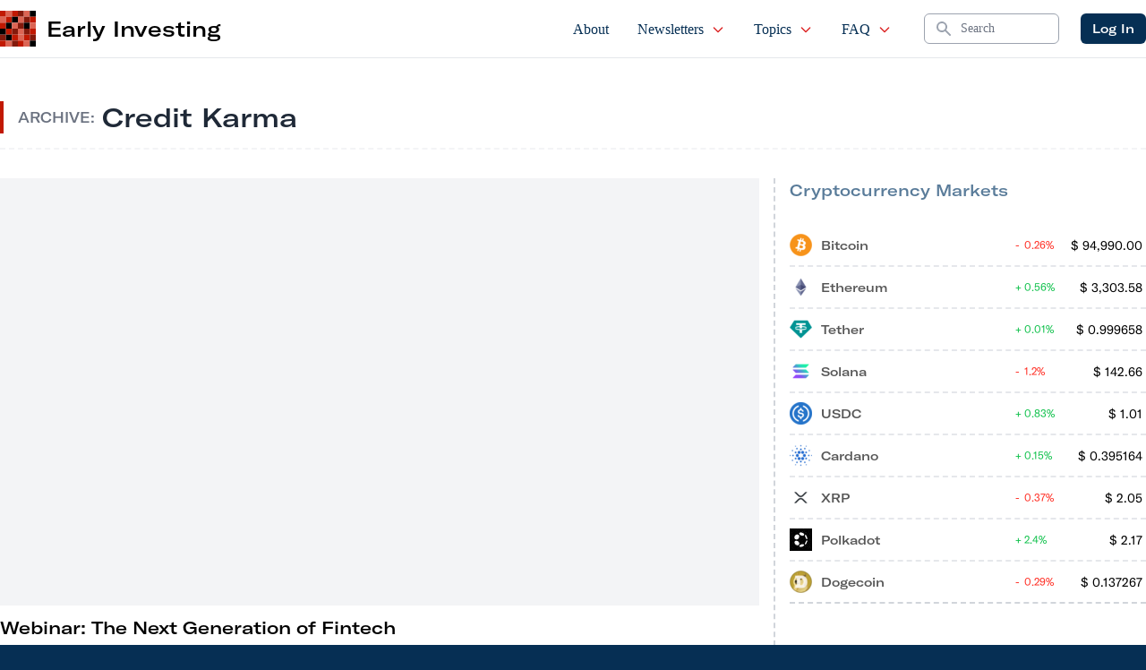

--- FILE ---
content_type: text/html; charset=UTF-8
request_url: https://www.earlyinvesting.com/tag/credit-karma/
body_size: 24850
content:
 
    <!doctype html>
<!--[if lt IE 9]><html class="no-js no-svg ie lt-ie9 lt-ie8 lt-ie7" lang="en-US"> <![endif]-->
<!--[if IE 9]><html class="no-js no-svg ie ie9 lt-ie9 lt-ie8" lang="en-US"> <![endif]-->
<!--[if gt IE 9]><!--><html class="no-js no-svg" lang="en-US"> <!--<![endif]-->
<head>
    <meta charset="UTF-8"/>
    <meta name="description" content="Crowdfunding for Investors">
    <link rel="stylesheet" href="https://www.earlyinvesting.com/wp-content/themes/earlyinvesting-redesign/style.css" type="text/css" media="screen"/>
    <meta http-equiv="Content-Type" content="text/html; charset=UTF-8"/>
    <meta http-equiv="X-UA-Compatible" content="IE=edge">
    <meta name="viewport" content="width=device-width, initial-scale=1">
    <link rel="icon" href="https://www.earlyinvesting.com/wp-content/themes/earlyinvesting-redesign/templates/components/svgs/favicon.ico" type="image/x-icon"/>
    <link rel="author" href="https://www.earlyinvesting.com/wp-content/themes/earlyinvesting-redesign/humans.txt"/>
    <link rel="pingback" href="https://www.earlyinvesting.com/xmlrpc.php"/>
    <link rel="profile" href="http://gmpg.org/xfn/11">
    <meta name='robots' content='index, follow, max-image-preview:large, max-snippet:-1, max-video-preview:-1'/>
	<style>img:is([sizes="auto" i], [sizes^="auto," i]) {contain-intrinsic-size:3000px 1500px}</style>
	
	<!-- This site is optimized with the Yoast SEO Premium plugin v20.8 (Yoast SEO v23.1) - https://yoast.com/wordpress/plugins/seo/ -->
	<title>Credit Karma Archives - Early Investing</title>
	<link rel="canonical" href="https://d1nhdstutrcdcg.cloudfront.net/tag/credit-karma/"/>
	<meta property="og:locale" content="en_US"/>
	<meta property="og:type" content="article"/>
	<meta property="og:title" content="Credit Karma Archives"/>
	<meta property="og:url" content="https://d1nhdstutrcdcg.cloudfront.net/tag/credit-karma/"/>
	<meta property="og:site_name" content="Early Investing"/>
	<meta name="twitter:card" content="summary_large_image"/>
	<meta name="twitter:site" content="@Early1nvesting"/>
	<script type="application/ld+json" class="yoast-schema-graph">{"@context":"https://schema.org","@graph":[{"@type":"CollectionPage","@id":"https://d1nhdstutrcdcg.cloudfront.net/tag/credit-karma/","url":"https://d1nhdstutrcdcg.cloudfront.net/tag/credit-karma/","name":"Credit Karma Archives - Early Investing","isPartOf":{"@id":"https://18.209.169.198/#website"},"breadcrumb":{"@id":"https://d1nhdstutrcdcg.cloudfront.net/tag/credit-karma/#breadcrumb"},"inLanguage":"en-US"},{"@type":"BreadcrumbList","@id":"https://d1nhdstutrcdcg.cloudfront.net/tag/credit-karma/#breadcrumb","itemListElement":[{"@type":"ListItem","position":1,"name":"Home","item":"https://18.209.169.198/"},{"@type":"ListItem","position":2,"name":"Credit Karma"}]},{"@type":"WebSite","@id":"https://18.209.169.198/#website","url":"https://18.209.169.198/","name":"Early Investing","description":"Crowdfunding for Investors","publisher":{"@id":"https://18.209.169.198/#organization"},"potentialAction":[{"@type":"SearchAction","target":{"@type":"EntryPoint","urlTemplate":"https://18.209.169.198/?s={search_term_string}"},"query-input":"required name=search_term_string"}],"inLanguage":"en-US"},{"@type":"Organization","@id":"https://18.209.169.198/#organization","name":"Early Investing","url":"https://18.209.169.198/","logo":{"@type":"ImageObject","inLanguage":"en-US","@id":"https://18.209.169.198/#/schema/logo/image/","url":"https://earlyinvesting.com/wp-content/uploads/2017/04/early-investing-logo-290x72.jpg","contentUrl":"https://earlyinvesting.com/wp-content/uploads/2017/04/early-investing-logo-290x72.jpg","width":290,"height":72,"caption":"Early Investing"},"image":{"@id":"https://18.209.169.198/#/schema/logo/image/"},"sameAs":["https://www.facebook.com/Early1nvesting","https://x.com/Early1nvesting","https://www.linkedin.com/company/early-investing/"]}]}</script>
	<!-- / Yoast SEO Premium plugin. -->


<link rel='dns-prefetch' href='//cdnjs.cloudflare.com'/>
<link rel="alternate" type="application/rss+xml" title="Early Investing &raquo; Credit Karma Tag Feed" href="https://www.earlyinvesting.com/tag/credit-karma/feed/"/>
<script type="text/javascript">//<![CDATA[
window._wpemojiSettings={"baseUrl":"https:\/\/s.w.org\/images\/core\/emoji\/15.0.3\/72x72\/","ext":".png","svgUrl":"https:\/\/s.w.org\/images\/core\/emoji\/15.0.3\/svg\/","svgExt":".svg","source":{"concatemoji":"https:\/\/www.earlyinvesting.com\/wp-includes\/js\/wp-emoji-release.min.js?ver=6.7.4"}};!function(i,n){var o,s,e;function c(e){try{var t={supportTests:e,timestamp:(new Date).valueOf()};sessionStorage.setItem(o,JSON.stringify(t))}catch(e){}}function p(e,t,n){e.clearRect(0,0,e.canvas.width,e.canvas.height),e.fillText(t,0,0);var t=new Uint32Array(e.getImageData(0,0,e.canvas.width,e.canvas.height).data),r=(e.clearRect(0,0,e.canvas.width,e.canvas.height),e.fillText(n,0,0),new Uint32Array(e.getImageData(0,0,e.canvas.width,e.canvas.height).data));return t.every(function(e,t){return e===r[t]})}function u(e,t,n){switch(t){case"flag":return n(e,"\ud83c\udff3\ufe0f\u200d\u26a7\ufe0f","\ud83c\udff3\ufe0f\u200b\u26a7\ufe0f")?!1:!n(e,"\ud83c\uddfa\ud83c\uddf3","\ud83c\uddfa\u200b\ud83c\uddf3")&&!n(e,"\ud83c\udff4\udb40\udc67\udb40\udc62\udb40\udc65\udb40\udc6e\udb40\udc67\udb40\udc7f","\ud83c\udff4\u200b\udb40\udc67\u200b\udb40\udc62\u200b\udb40\udc65\u200b\udb40\udc6e\u200b\udb40\udc67\u200b\udb40\udc7f");case"emoji":return!n(e,"\ud83d\udc26\u200d\u2b1b","\ud83d\udc26\u200b\u2b1b")}return!1}function f(e,t,n){var r="undefined"!=typeof WorkerGlobalScope&&self instanceof WorkerGlobalScope?new OffscreenCanvas(300,150):i.createElement("canvas"),a=r.getContext("2d",{willReadFrequently:!0}),o=(a.textBaseline="top",a.font="600 32px Arial",{});return e.forEach(function(e){o[e]=t(a,e,n)}),o}function t(e){var t=i.createElement("script");t.src=e,t.defer=!0,i.head.appendChild(t)}"undefined"!=typeof Promise&&(o="wpEmojiSettingsSupports",s=["flag","emoji"],n.supports={everything:!0,everythingExceptFlag:!0},e=new Promise(function(e){i.addEventListener("DOMContentLoaded",e,{once:!0})}),new Promise(function(t){var n=function(){try{var e=JSON.parse(sessionStorage.getItem(o));if("object"==typeof e&&"number"==typeof e.timestamp&&(new Date).valueOf()<e.timestamp+604800&&"object"==typeof e.supportTests)return e.supportTests}catch(e){}return null}();if(!n){if("undefined"!=typeof Worker&&"undefined"!=typeof OffscreenCanvas&&"undefined"!=typeof URL&&URL.createObjectURL&&"undefined"!=typeof Blob)try{var e="postMessage("+f.toString()+"("+[JSON.stringify(s),u.toString(),p.toString()].join(",")+"));",r=new Blob([e],{type:"text/javascript"}),a=new Worker(URL.createObjectURL(r),{name:"wpTestEmojiSupports"});return void(a.onmessage=function(e){c(n=e.data),a.terminate(),t(n)})}catch(e){}c(n=f(s,u,p))}t(n)}).then(function(e){for(var t in e)n.supports[t]=e[t],n.supports.everything=n.supports.everything&&n.supports[t],"flag"!==t&&(n.supports.everythingExceptFlag=n.supports.everythingExceptFlag&&n.supports[t]);n.supports.everythingExceptFlag=n.supports.everythingExceptFlag&&!n.supports.flag,n.DOMReady=!1,n.readyCallback=function(){n.DOMReady=!0}}).then(function(){return e}).then(function(){var e;n.supports.everything||(n.readyCallback(),(e=n.source||{}).concatemoji?t(e.concatemoji):e.wpemoji&&e.twemoji&&(t(e.twemoji),t(e.wpemoji)))}))}((window,document),window._wpemojiSettings);
//]]></script>
<link rel='stylesheet' id='mp-theme-css' href='https://www.earlyinvesting.com/wp-content/plugins/memberpress/css/ui/theme.css?ver=1.11.10' type='text/css' media='all'/>
<style id='wp-emoji-styles-inline-css' type='text/css'>img.wp-smiley,img.emoji{display:inline!important;border:none!important;box-shadow:none!important;height:1em!important;width:1em!important;margin:0 .07em!important;vertical-align:-.1em!important;background:none!important;padding:0!important}</style>
<style id='classic-theme-styles-inline-css' type='text/css'>.wp-block-button__link{color:#fff;background-color:#32373c;border-radius:9999px;box-shadow:none;text-decoration:none;padding:calc(.667em + 2px) calc(1.333em + 2px);font-size:1.125em}.wp-block-file__button{background:#32373c;color:#fff;text-decoration:none}</style>
<style id='global-styles-inline-css' type='text/css'>:root{--wp--preset--aspect-ratio--square:1;--wp--preset--aspect-ratio--4-3: 4/3;--wp--preset--aspect-ratio--3-4: 3/4;--wp--preset--aspect-ratio--3-2: 3/2;--wp--preset--aspect-ratio--2-3: 2/3;--wp--preset--aspect-ratio--16-9: 16/9;--wp--preset--aspect-ratio--9-16: 9/16;--wp--preset--color--black:#000;--wp--preset--color--cyan-bluish-gray:#abb8c3;--wp--preset--color--white:#fff;--wp--preset--color--pale-pink:#f78da7;--wp--preset--color--vivid-red:#cf2e2e;--wp--preset--color--luminous-vivid-orange:#ff6900;--wp--preset--color--luminous-vivid-amber:#fcb900;--wp--preset--color--light-green-cyan:#7bdcb5;--wp--preset--color--vivid-green-cyan:#00d084;--wp--preset--color--pale-cyan-blue:#8ed1fc;--wp--preset--color--vivid-cyan-blue:#0693e3;--wp--preset--color--vivid-purple:#9b51e0;--wp--preset--gradient--vivid-cyan-blue-to-vivid-purple:linear-gradient(135deg,rgba(6,147,227,1) 0%,#9b51e0 100%);--wp--preset--gradient--light-green-cyan-to-vivid-green-cyan:linear-gradient(135deg,#7adcb4 0%,#00d082 100%);--wp--preset--gradient--luminous-vivid-amber-to-luminous-vivid-orange:linear-gradient(135deg,rgba(252,185,0,1) 0%,rgba(255,105,0,1) 100%);--wp--preset--gradient--luminous-vivid-orange-to-vivid-red:linear-gradient(135deg,rgba(255,105,0,1) 0%,#cf2e2e 100%);--wp--preset--gradient--very-light-gray-to-cyan-bluish-gray:linear-gradient(135deg,#eee 0%,#a9b8c3 100%);--wp--preset--gradient--cool-to-warm-spectrum:linear-gradient(135deg,#4aeadc 0%,#9778d1 20%,#cf2aba 40%,#ee2c82 60%,#fb6962 80%,#fef84c 100%);--wp--preset--gradient--blush-light-purple:linear-gradient(135deg,#ffceec 0%,#9896f0 100%);--wp--preset--gradient--blush-bordeaux:linear-gradient(135deg,#fecda5 0%,#fe2d2d 50%,#6b003e 100%);--wp--preset--gradient--luminous-dusk:linear-gradient(135deg,#ffcb70 0%,#c751c0 50%,#4158d0 100%);--wp--preset--gradient--pale-ocean:linear-gradient(135deg,#fff5cb 0%,#b6e3d4 50%,#33a7b5 100%);--wp--preset--gradient--electric-grass:linear-gradient(135deg,#caf880 0%,#71ce7e 100%);--wp--preset--gradient--midnight:linear-gradient(135deg,#020381 0%,#2874fc 100%);--wp--preset--font-size--small:13px;--wp--preset--font-size--medium:20px;--wp--preset--font-size--large:36px;--wp--preset--font-size--x-large:42px;--wp--preset--spacing--20:.44rem;--wp--preset--spacing--30:.67rem;--wp--preset--spacing--40:1rem;--wp--preset--spacing--50:1.5rem;--wp--preset--spacing--60:2.25rem;--wp--preset--spacing--70:3.38rem;--wp--preset--spacing--80:5.06rem;--wp--preset--shadow--natural:6px 6px 9px rgba(0,0,0,.2);--wp--preset--shadow--deep:12px 12px 50px rgba(0,0,0,.4);--wp--preset--shadow--sharp:6px 6px 0 rgba(0,0,0,.2);--wp--preset--shadow--outlined:6px 6px 0 -3px rgba(255,255,255,1) , 6px 6px rgba(0,0,0,1);--wp--preset--shadow--crisp:6px 6px 0 rgba(0,0,0,1)}:where(.is-layout-flex){gap:.5em}:where(.is-layout-grid){gap:.5em}body .is-layout-flex{display:flex}.is-layout-flex{flex-wrap:wrap;align-items:center}.is-layout-flex > :is(*, div){margin:0}body .is-layout-grid{display:grid}.is-layout-grid > :is(*, div){margin:0}:where(.wp-block-columns.is-layout-flex){gap:2em}:where(.wp-block-columns.is-layout-grid){gap:2em}:where(.wp-block-post-template.is-layout-flex){gap:1.25em}:where(.wp-block-post-template.is-layout-grid){gap:1.25em}.has-black-color{color:var(--wp--preset--color--black)!important}.has-cyan-bluish-gray-color{color:var(--wp--preset--color--cyan-bluish-gray)!important}.has-white-color{color:var(--wp--preset--color--white)!important}.has-pale-pink-color{color:var(--wp--preset--color--pale-pink)!important}.has-vivid-red-color{color:var(--wp--preset--color--vivid-red)!important}.has-luminous-vivid-orange-color{color:var(--wp--preset--color--luminous-vivid-orange)!important}.has-luminous-vivid-amber-color{color:var(--wp--preset--color--luminous-vivid-amber)!important}.has-light-green-cyan-color{color:var(--wp--preset--color--light-green-cyan)!important}.has-vivid-green-cyan-color{color:var(--wp--preset--color--vivid-green-cyan)!important}.has-pale-cyan-blue-color{color:var(--wp--preset--color--pale-cyan-blue)!important}.has-vivid-cyan-blue-color{color:var(--wp--preset--color--vivid-cyan-blue)!important}.has-vivid-purple-color{color:var(--wp--preset--color--vivid-purple)!important}.has-black-background-color{background-color:var(--wp--preset--color--black)!important}.has-cyan-bluish-gray-background-color{background-color:var(--wp--preset--color--cyan-bluish-gray)!important}.has-white-background-color{background-color:var(--wp--preset--color--white)!important}.has-pale-pink-background-color{background-color:var(--wp--preset--color--pale-pink)!important}.has-vivid-red-background-color{background-color:var(--wp--preset--color--vivid-red)!important}.has-luminous-vivid-orange-background-color{background-color:var(--wp--preset--color--luminous-vivid-orange)!important}.has-luminous-vivid-amber-background-color{background-color:var(--wp--preset--color--luminous-vivid-amber)!important}.has-light-green-cyan-background-color{background-color:var(--wp--preset--color--light-green-cyan)!important}.has-vivid-green-cyan-background-color{background-color:var(--wp--preset--color--vivid-green-cyan)!important}.has-pale-cyan-blue-background-color{background-color:var(--wp--preset--color--pale-cyan-blue)!important}.has-vivid-cyan-blue-background-color{background-color:var(--wp--preset--color--vivid-cyan-blue)!important}.has-vivid-purple-background-color{background-color:var(--wp--preset--color--vivid-purple)!important}.has-black-border-color{border-color:var(--wp--preset--color--black)!important}.has-cyan-bluish-gray-border-color{border-color:var(--wp--preset--color--cyan-bluish-gray)!important}.has-white-border-color{border-color:var(--wp--preset--color--white)!important}.has-pale-pink-border-color{border-color:var(--wp--preset--color--pale-pink)!important}.has-vivid-red-border-color{border-color:var(--wp--preset--color--vivid-red)!important}.has-luminous-vivid-orange-border-color{border-color:var(--wp--preset--color--luminous-vivid-orange)!important}.has-luminous-vivid-amber-border-color{border-color:var(--wp--preset--color--luminous-vivid-amber)!important}.has-light-green-cyan-border-color{border-color:var(--wp--preset--color--light-green-cyan)!important}.has-vivid-green-cyan-border-color{border-color:var(--wp--preset--color--vivid-green-cyan)!important}.has-pale-cyan-blue-border-color{border-color:var(--wp--preset--color--pale-cyan-blue)!important}.has-vivid-cyan-blue-border-color{border-color:var(--wp--preset--color--vivid-cyan-blue)!important}.has-vivid-purple-border-color{border-color:var(--wp--preset--color--vivid-purple)!important}.has-vivid-cyan-blue-to-vivid-purple-gradient-background{background:var(--wp--preset--gradient--vivid-cyan-blue-to-vivid-purple)!important}.has-light-green-cyan-to-vivid-green-cyan-gradient-background{background:var(--wp--preset--gradient--light-green-cyan-to-vivid-green-cyan)!important}.has-luminous-vivid-amber-to-luminous-vivid-orange-gradient-background{background:var(--wp--preset--gradient--luminous-vivid-amber-to-luminous-vivid-orange)!important}.has-luminous-vivid-orange-to-vivid-red-gradient-background{background:var(--wp--preset--gradient--luminous-vivid-orange-to-vivid-red)!important}.has-very-light-gray-to-cyan-bluish-gray-gradient-background{background:var(--wp--preset--gradient--very-light-gray-to-cyan-bluish-gray)!important}.has-cool-to-warm-spectrum-gradient-background{background:var(--wp--preset--gradient--cool-to-warm-spectrum)!important}.has-blush-light-purple-gradient-background{background:var(--wp--preset--gradient--blush-light-purple)!important}.has-blush-bordeaux-gradient-background{background:var(--wp--preset--gradient--blush-bordeaux)!important}.has-luminous-dusk-gradient-background{background:var(--wp--preset--gradient--luminous-dusk)!important}.has-pale-ocean-gradient-background{background:var(--wp--preset--gradient--pale-ocean)!important}.has-electric-grass-gradient-background{background:var(--wp--preset--gradient--electric-grass)!important}.has-midnight-gradient-background{background:var(--wp--preset--gradient--midnight)!important}.has-small-font-size{font-size:var(--wp--preset--font-size--small)!important}.has-medium-font-size{font-size:var(--wp--preset--font-size--medium)!important}.has-large-font-size{font-size:var(--wp--preset--font-size--large)!important}.has-x-large-font-size{font-size:var(--wp--preset--font-size--x-large)!important}:where(.wp-block-post-template.is-layout-flex){gap:1.25em}:where(.wp-block-post-template.is-layout-grid){gap:1.25em}:where(.wp-block-columns.is-layout-flex){gap:2em}:where(.wp-block-columns.is-layout-grid){gap:2em}:root :where(.wp-block-pullquote){font-size:1.5em;line-height:1.6}</style>
<link rel='stylesheet' id='tailpress-css' href='https://www.earlyinvesting.com/wp-content/themes/earlyinvesting-redesign/assets/css/app.css?id=7e73da27683c72cf7456&#038;ver=1.0' type='text/css' media='all'/>
<link rel='stylesheet' id='main_css-css' href='https://www.earlyinvesting.com/wp-content/plugins/customer-service-portal/dist/css/main.1b424fd76aac91ef01f5.min.css?ver=6.7.4' type='text/css' media='all'/>
<link rel='stylesheet' id='mcw-crypto-css' href='https://www.earlyinvesting.com/wp-content/plugins/massive-cryptocurrency-widgets/assets/public/css/style.css?ver=3.2.6' type='text/css' media='all'/>
<link rel='stylesheet' id='mcw-crypto-select-css' href='https://www.earlyinvesting.com/wp-content/plugins/massive-cryptocurrency-widgets/assets/public/css/selectize.custom.css?ver=3.2.6' type='text/css' media='all'/>
<link rel='stylesheet' id='mcw-crypto-datatable-css' href='https://www.earlyinvesting.com/wp-content/plugins/massive-cryptocurrency-widgets/assets/public/css/jquery.dataTables.min.css?ver=1.10.16' type='text/css' media='all'/>
<script type="text/javascript" src="https://www.earlyinvesting.com/wp-includes/js/jquery/jquery.min.js?ver=3.7.1" id="jquery-core-js"></script>
<script type="text/javascript" src="https://www.earlyinvesting.com/wp-includes/js/jquery/jquery-migrate.min.js?ver=3.4.1" id="jquery-migrate-js"></script>
<link rel="EditURI" type="application/rsd+xml" title="RSD" href="https://www.earlyinvesting.com/xmlrpc.php?rsd"/>
<link rel="icon" href="https://www.earlyinvesting.com/wp-content/uploads/2021/12/EI_favicon-150x150.ico" sizes="32x32"/>
<link rel="icon" href="https://www.earlyinvesting.com/wp-content/uploads/2021/12/EI_favicon.ico" sizes="192x192"/>
<link rel="apple-touch-icon" href="https://www.earlyinvesting.com/wp-content/uploads/2021/12/EI_favicon.ico"/>
<meta name="msapplication-TileImage" content="https://www.earlyinvesting.com/wp-content/uploads/2021/12/EI_favicon.ico"/>

<!-- BEGIN GAINWP v5.4.6 Universal Analytics - https://intelligencewp.com/google-analytics-in-wordpress/ -->
<script>(function(i,s,o,g,r,a,m){i['GoogleAnalyticsObject']=r;i[r]=i[r]||function(){(i[r].q=i[r].q||[]).push(arguments)},i[r].l=1*new Date();a=s.createElement(o),m=s.getElementsByTagName(o)[0];a.async=1;a.src=g;m.parentNode.insertBefore(a,m)})(window,document,'script','https://www.google-analytics.com/analytics.js','ga');ga('create','UA-167434055-1','auto');ga('send','pageview');</script>
<!-- END GAINWP Universal Analytics -->


        
    
        <script type="text/javascript">(function(f,b){if(!b.__SV){var e,g,i,h;window.mixpanel=b;b._i=[];b.init=function(e,f,c){function g(a,d){var b=d.split(".");2==b.length&&(a=a[b[0]],d=b[1]);a[d]=function(){a.push([d].concat(Array.prototype.slice.call(arguments,0)))}}var a=b;"undefined"!==typeof c?a=b[c]=[]:c="mixpanel";a.people=a.people||[];a.toString=function(a){var d="mixpanel";"mixpanel"!==c&&(d+="."+c);a||(d+=" (stub)");return d};a.people.toString=function(){return a.toString(1)+".people (stub)"};i="disable time_event track track_pageview track_links track_forms track_with_groups add_group set_group remove_group register register_once alias unregister identify name_tag set_config reset opt_in_tracking opt_out_tracking has_opted_in_tracking has_opted_out_tracking clear_opt_in_out_tracking start_batch_senders people.set people.set_once people.unset people.increment people.append people.union people.track_charge people.clear_charges people.delete_user people.remove".split(" ");for(h=0;h<i.length;h++)g(a,i[h]);var j="set set_once union unset remove delete".split(" ");a.get_group=function(){function b(c){d[c]=function(){call2_args=arguments;call2=[c].concat(Array.prototype.slice.call(call2_args,0));a.push([e,call2])}}for(var d={},e=["get_group"].concat(Array.prototype.slice.call(arguments,0)),c=0;c<j.length;c++)b(j[c]);return d};b._i.push([e,f,c])};b.__SV=1.2;e=f.createElement("script");e.type="text/javascript";e.async=!0;e.src="undefined"!==typeof MIXPANEL_CUSTOM_LIB_URL?MIXPANEL_CUSTOM_LIB_URL:"file:"===f.location.protocol&&"//cdn.mxpnl.com/libs/mixpanel-2-latest.min.js".match(/^\/\//)?"https://cdn.mxpnl.com/libs/mixpanel-2-latest.min.js":"//cdn.mxpnl.com/libs/mixpanel-2-latest.min.js";g=f.getElementsByTagName("script")[0];g.parentNode.insertBefore(e,g)}})(document,window.mixpanel||[]);mixpanel.init('3647a73c353d1139e382e696c9935a82',{debug:false});</script>
  
    
        <script>var userAgentBotTest=navigator.userAgent;mixpanel.register({"User Agent":userAgentBotTest});if(/bot/i.test(userAgentBotTest)||/crawler/i.test(userAgentBotTest)||/spider/i.test(userAgentBotTest)||/lighthouse/i.test(userAgentBotTest)){mixpanel.register({"$ignore":true});}</script>

       
 
</head>
    
    <body class="archive tag tag-credit-karma tag-11595 bg-primary" data-template="base.twig">
                <div id="mainContent" class="overflow-x-hidden content-wrapper">
                        <header x-data="{ scrollAtTop: true }" :class="{ 'fixed top-0': !scrollAtTop }" class="z-50 w-full transition-all duration-200 bg-white border-b border-gray-200 main-header" @scroll.window="scrollAtTop = (window.pageYOffset > 5) ? false : true">

        <div x-data="{ showMenu: false }" class="">
        <nav class="px-2 mx-auto max-w-7xl md:px-4 xl:px-0">
            <div class="flex justify-between h-16">
                <div class="flex px-2 lg:px-0">
                                        <div id="siteBrand" class="flex items-center flex-shrink-0 Site-brand">
    <div class="md:hidden">
        <a href="https://www.earlyinvesting.com" class="flex space-x-3">
            <img class="block w-auto h-8 " src="https://www.earlyinvesting.com/wp-content/themes/earlyinvesting-redesign/templates/components/svgs/inc-icon-logo.svg" alt="">
            <h2 class="font-sans text-2xl lg:hidden">EI</h2>
        </a>
    </div>
    <div class="hidden md:block">
        <a href="https://www.earlyinvesting.com" class="flex items-center space-x-3">
            <img class="w-10 h-10" src="https://www.earlyinvesting.com/wp-content/themes/earlyinvesting-redesign/templates/components/svgs/inc-icon-logo.svg" alt="">
            <h2 class="font-sans text-2xl">Early Investing</h2>
        </a>
    </div>
    
</div>                    
                </div>
                <div class="flex justify-end flex-1 px-2 space-x-8 xl:ml-6">
                                        <ul id="siteMainNavigation" class="hidden space-x-2 font-serif lg:ml-6 lg:flex xl:space-x-6">
    <!-- Current: "border-indigo-500 text-gray-900", Default: "border-transparent text-gray-500 hover:border-gray-300 hover:text-gray-700" -->
                        <li class=" menu-item menu-item-type-post_type menu-item-object-page menu-item-30 flex group relative">
                <a href="https://www.earlyinvesting.com/about/" class="inline-flex items-center px-1 pt-1 text-base font-medium  border-b-2 border-transparent  hover:text-secondary
                 text-primary " target="">
                    About

                                    </a>

                            </li>
                    <li class=" menu-item menu-item-type-custom menu-item-object-custom menu-item-20109 menu-item-has-children flex group relative">
                <a href="#" class="inline-flex items-center px-1 pt-1 text-base font-medium  border-b-2 border-transparent  hover:text-secondary
                 text-primary " target="">
                    Newsletters

                                            <svg xmlns="http://www.w3.org/2000/svg" class="w-4 h-4 ml-2 text-red-600" fill="none" viewBox="0 0 24 24" stroke="currentColor">
                        <path stroke-linecap="round" stroke-linejoin="round" stroke-width="2" d="M19 9l-7 7-7-7"/>
                        </svg>
                                    </a>

                                    <ul class="absolute left-0 z-50 hidden h-auto pb-2 -mt-px overflow-hidden bg-white border border-t-0 border-gray-200 rounded-b-sm shadow-md group-hover:block top-full">
                                                    <li class="px-2">
                                <a href="https://www.earlyinvesting.com/category/early-investing/" class="block px-3 py-1 text-gray-600 border border-transparent rounded whitespace-nowrap hover:bg-gray-100 hover:text-gray-900 hover:border-gray-200">Early Investing</a>
                            </li>
                                                    <li class="px-2">
                                <a href="https://www.earlyinvesting.com/category/first-stage-investor/" class="block px-3 py-1 text-gray-600 border border-transparent rounded whitespace-nowrap hover:bg-gray-100 hover:text-gray-900 hover:border-gray-200">First Stage Investor</a>
                            </li>
                                                    <li class="px-2">
                                <a href="https://www.earlyinvesting.com/category/crypto-asset-strategies/" class="block px-3 py-1 text-gray-600 border border-transparent rounded whitespace-nowrap hover:bg-gray-100 hover:text-gray-900 hover:border-gray-200">Crypto Asset Strategies</a>
                            </li>
                                                    <li class="px-2">
                                <a href="https://www.earlyinvesting.com/category/pre-ipo-profits/" class="block px-3 py-1 text-gray-600 border border-transparent rounded whitespace-nowrap hover:bg-gray-100 hover:text-gray-900 hover:border-gray-200">Pre-IPO Profits</a>
                            </li>
                                            </ul>
                            </li>
                    <li class=" menu-item menu-item-type-post_type menu-item-object-page current_page_parent menu-item-6132 menu-item-has-children flex group relative">
                <a href="https://www.earlyinvesting.com/articles/" class="inline-flex items-center px-1 pt-1 text-base font-medium  border-b-2 border-transparent  hover:text-secondary
                 text-primary " target="">
                    Topics

                                            <svg xmlns="http://www.w3.org/2000/svg" class="w-4 h-4 ml-2 text-red-600" fill="none" viewBox="0 0 24 24" stroke="currentColor">
                        <path stroke-linecap="round" stroke-linejoin="round" stroke-width="2" d="M19 9l-7 7-7-7"/>
                        </svg>
                                    </a>

                                    <ul class="absolute left-0 z-50 hidden h-auto pb-2 -mt-px overflow-hidden bg-white border border-t-0 border-gray-200 rounded-b-sm shadow-md group-hover:block top-full">
                                                    <li class="px-2">
                                <a href="https://www.earlyinvesting.com/category/startup-investor/" class="block px-3 py-1 text-gray-600 border border-transparent rounded whitespace-nowrap hover:bg-gray-100 hover:text-gray-900 hover:border-gray-200">Startup Investor</a>
                            </li>
                                                    <li class="px-2">
                                <a href="https://www.earlyinvesting.com/category/cryptocurrency/" class="block px-3 py-1 text-gray-600 border border-transparent rounded whitespace-nowrap hover:bg-gray-100 hover:text-gray-900 hover:border-gray-200">Cryptocurrency</a>
                            </li>
                                                    <li class="px-2">
                                <a href="https://www.earlyinvesting.com/category/cannabis/" class="block px-3 py-1 text-gray-600 border border-transparent rounded whitespace-nowrap hover:bg-gray-100 hover:text-gray-900 hover:border-gray-200">Cannabis</a>
                            </li>
                                                    <li class="px-2">
                                <a href="https://www.earlyinvesting.com/category/uncategorized/" class="block px-3 py-1 text-gray-600 border border-transparent rounded whitespace-nowrap hover:bg-gray-100 hover:text-gray-900 hover:border-gray-200">Other</a>
                            </li>
                                            </ul>
                            </li>
                    <li class=" menu-item menu-item-type-post_type menu-item-object-page menu-item-29 menu-item-has-children flex group relative">
                <a href="https://www.earlyinvesting.com/faq/" class="inline-flex items-center px-1 pt-1 text-base font-medium  border-b-2 border-transparent  hover:text-secondary
                 text-primary " target="">
                    FAQ

                                            <svg xmlns="http://www.w3.org/2000/svg" class="w-4 h-4 ml-2 text-red-600" fill="none" viewBox="0 0 24 24" stroke="currentColor">
                        <path stroke-linecap="round" stroke-linejoin="round" stroke-width="2" d="M19 9l-7 7-7-7"/>
                        </svg>
                                    </a>

                                    <ul class="absolute left-0 z-50 hidden h-auto pb-2 -mt-px overflow-hidden bg-white border border-t-0 border-gray-200 rounded-b-sm shadow-md group-hover:block top-full">
                                                    <li class="px-2">
                                <a href="https://www.earlyinvesting.com/about/whitelist-early-investing/" class="block px-3 py-1 text-gray-600 border border-transparent rounded whitespace-nowrap hover:bg-gray-100 hover:text-gray-900 hover:border-gray-200">Whitelist</a>
                            </li>
                                            </ul>
                            </li>
            </ul>                    
                    <div class="flex items-center lg:w-1/5 xl:w-1/6">
                                                <form role="search" method="get" id="searchform" class="search-form" action="https://www.earlyinvesting.com" id="searchContainer" class="w-full search-container">
    <label for="searchform" class="sr-only">Search</label>
    <div class="relative">
        <div class="absolute inset-y-0 left-0 flex items-center pl-3 pointer-events-none">
            <!-- Heroicon name: solid/search -->
            <svg class="w-5 h-5 text-gray-400" xmlns="http://www.w3.org/2000/svg" viewbox="0 0 20 20" fill="currentColor" aria-hidden="true">
                <path fill-rule="evenodd" d="M8 4a4 4 0 100 8 4 4 0 000-8zM2 8a6 6 0 1110.89 3.476l4.817 4.817a1 1 0 01-1.414 1.414l-4.816-4.816A6 6 0 012 8z" clip-rule="evenodd"/>
            </svg>
        </div>
        <input id="searchBar" name="s" value="" class="block w-full py-1.5 pl-10 pr-3 font-serif leading-5 placeholder-gray-500 bg-white border border-gray-400 rounded-md focus:outline-none focus:placeholder-gray-400 focus:ring-1 focus:ring-indigo-500 focus:border-indigo-500 sm:text-sm" placeholder="Search" type="search">
    </div>
</form>                    </div>
                </div>
                <div class="flex items-center lg:hidden">
                    <!-- Mobile menu button -->
                    <button @click="showMenu = !showMenu" type="button" class="inline-flex items-center justify-center p-2 text-gray-400 rounded-md hover:text-gray-500 hover:bg-gray-100 focus:outline-none focus:ring-2 focus:ring-inset focus:ring-indigo-500" aria-controls="mobile-menu" aria-expanded="false">
    <span class="sr-only">Open main menu</span>
    <!--
        Icon when menu is closed
    -->
    <svg x-state:on="Menu open" x-state:off="Menu closed" :class="{ 'hidden': showMenu, 'block': !showMenu }" class="block w-6 h-6" xmlns="http://www.w3.org/2000/svg" fill="none" viewbox="0 0 24 24" stroke="currentColor" aria-hidden="true">
        <path stroke-linecap="round" stroke-linejoin="round" stroke-width="2" d="M4 6h16M4 12h16M4 18h16"/>
    </svg>
    <!--
        Icon when menu is open.
        Heroicon name: outline/x
    -->
    <svg x-state:on="Menu open" x-state:off="Menu closed" :class="{ 'hidden': !showMenu, 'block': showMenu }" class="hidden w-6 h-6" xmlns="http://www.w3.org/2000/svg" fill="none" viewbox="0 0 24 24" stroke="currentColor" aria-hidden="true">
        <path stroke-linecap="round" stroke-linejoin="round" stroke-width="2" d="M6 18L18 6M6 6l12 12"/>
    </svg>
</button>                </div>
                <div class="hidden xl:ml-4 lg:flex lg:items-center lg:space-x-3">
                                                                <a href="https://www.earlyinvesting.com/login" class="inline-flex items-center px-3 py-2 text-sm font-medium leading-4 text-white border border-transparent rounded-md shadow-sm bg-primary hover:bg-secondary focus:outline-none focus:ring-2 focus:ring-offset-2 focus:ring-indigo-500">Log In</a>

                                                                
                </div>
            </div>
        </nav>

    <!-- Mobile menu, show/hide based on menu state. -->
    <div id="mobileMenu" x-description="Mobile menu, toggle classes based on menu state." x-state:on="Menu open" x-state:off="Menu Closed" :class="{ 'block': showMenu, 'hidden': !showMenu }" class="lg:hidden" x-cloak>
    <div class="pt-2 pb-3 space-y-1">

                    <ul clas="">
                                                                    <li class="relative border-b border-gray-200">
                        <a href="https://www.earlyinvesting.com/about/" class="block py-2 px-3 md:px-10 text-base font-medium text-gray-600 border-l-4 border-transparent hover:bg-gray-50 hover:border-gray-300 hover:text-gray-800
                        ">
                            About
                        </a>
                    </li> 
                                  
                                                <li x-data="{ openDrop2: false }" class="relative border-b border-gray-200">
                    
                        <a @click.prevent="openDrop2 = !openDrop2" href="#" class="flex items-center justify-between  py-2 px-3 md:px-10 text-base font-medium text-gray-600 border-l-4 border-transparent hover:bg-gray-50 hover:border-gray-300 hover:text-gray-800
                        ">
                            Newsletters

                            
                            <svg xmlns="http://www.w3.org/2000/svg" class="w-4 h-4 ml-2 text-red-600" fill="none" viewBox="0 0 24 24" stroke="currentColor">
                            <path stroke-linecap="round" stroke-linejoin="round" stroke-width="2" d="M19 9l-7 7-7-7"/>
                            </svg>
                        </a>
                        
                                                <ul x-show="openDrop2" class="h-auto overflow-hidden bg-gray-100">
                                                        <li class="relative px-8 border-b border-gray-200 md:px-12 last:border-0">
                                <a href="https://www.earlyinvesting.com/category/early-investing/" class="block px-3 py-2 text-primary whitespace-nowrap">Early Investing</a>
                            </li>
                                                        <li class="relative px-8 border-b border-gray-200 md:px-12 last:border-0">
                                <a href="https://www.earlyinvesting.com/category/first-stage-investor/" class="block px-3 py-2 text-primary whitespace-nowrap">First Stage Investor</a>
                            </li>
                                                        <li class="relative px-8 border-b border-gray-200 md:px-12 last:border-0">
                                <a href="https://www.earlyinvesting.com/category/crypto-asset-strategies/" class="block px-3 py-2 text-primary whitespace-nowrap">Crypto Asset Strategies</a>
                            </li>
                                                        <li class="relative px-8 border-b border-gray-200 md:px-12 last:border-0">
                                <a href="https://www.earlyinvesting.com/category/pre-ipo-profits/" class="block px-3 py-2 text-primary whitespace-nowrap">Pre-IPO Profits</a>
                            </li>
                                                        
                        </ul>
                        
                    </li>
                                  
                                                <li x-data="{ openDrop3: false }" class="relative border-b border-gray-200">
                    
                        <a @click.prevent="openDrop3 = !openDrop3" href="#" class="flex items-center justify-between  py-2 px-3 md:px-10 text-base font-medium text-gray-600 border-l-4 border-transparent hover:bg-gray-50 hover:border-gray-300 hover:text-gray-800
                        ">
                            Topics

                            
                            <svg xmlns="http://www.w3.org/2000/svg" class="w-4 h-4 ml-2 text-red-600" fill="none" viewBox="0 0 24 24" stroke="currentColor">
                            <path stroke-linecap="round" stroke-linejoin="round" stroke-width="2" d="M19 9l-7 7-7-7"/>
                            </svg>
                        </a>
                        
                                                <ul x-show="openDrop3" class="h-auto overflow-hidden bg-gray-100">
                                                        <li class="relative px-8 border-b border-gray-200 md:px-12 last:border-0">
                                <a href="https://www.earlyinvesting.com/category/startup-investor/" class="block px-3 py-2 text-primary whitespace-nowrap">Startup Investor</a>
                            </li>
                                                        <li class="relative px-8 border-b border-gray-200 md:px-12 last:border-0">
                                <a href="https://www.earlyinvesting.com/category/cryptocurrency/" class="block px-3 py-2 text-primary whitespace-nowrap">Cryptocurrency</a>
                            </li>
                                                        <li class="relative px-8 border-b border-gray-200 md:px-12 last:border-0">
                                <a href="https://www.earlyinvesting.com/category/cannabis/" class="block px-3 py-2 text-primary whitespace-nowrap">Cannabis</a>
                            </li>
                                                        <li class="relative px-8 border-b border-gray-200 md:px-12 last:border-0">
                                <a href="https://www.earlyinvesting.com/category/uncategorized/" class="block px-3 py-2 text-primary whitespace-nowrap">Other</a>
                            </li>
                                                        
                        </ul>
                        
                    </li>
                                  
                                                                    <li class="relative border-b border-gray-200">
                        <a href="https://www.earlyinvesting.com/faq/" class="block py-2 px-3 md:px-10 text-base font-medium text-gray-600 border-l-4 border-transparent hover:bg-gray-50 hover:border-gray-300 hover:text-gray-800
                        ">
                            FAQ
                        </a>
                    </li> 
                                  
                                    <li class="relative border-b border-gray-200">
                <a href="https://www.earlyinvesting.com/disclaimer/" class="block py-2 px-3 md:px-10 text-base font-medium text-gray-600 border-l-4 border-transparent hover:bg-gray-50 hover:border-gray-300 hover:text-gray-800
                ">
                    Disclaimer  
                </a>
            </li>
            <li class="relative border-b border-gray-200">
                <a href="https://www.earlyinvesting.com/privacy-policy/" class="block py-2 px-3 md:px-10 text-base font-medium text-gray-600 border-l-4 border-transparent hover:bg-gray-50 hover:border-gray-300 hover:text-gray-800
                ">
                    Privacy Policy  
                </a>
            </li>
            <li class="relative border-b border-gray-200">
                <a href="https://www.earlyinvesting.com/terms-and-conditions/" class="block py-2 px-3 md:px-10 text-base font-medium text-gray-600 border-l-4 border-transparent hover:bg-gray-50 hover:border-gray-300 hover:text-gray-800
                ">
                    Terms & Conditions  
                </a>
            </li>
                            </ul>
        
    </div>
    <div class="pt-4 pb-3">
        
        <div class="px-4 mt-3 space-y-1">
                            <div class="flex gap-4">
                    <div class="w-1/2">
                        <a href="https://www.earlyinvesting.com/login/" class="block px-4 py-4 text-sm font-medium leading-4 text-center border rounded border-primary text-primary hover:bg-secondary hover:border-secondary hover:text-white">Log In</a>
                    </div>
                    <div class="w-1/2">
                        <a href="https://www.earlyinvesting.com/sign-up/" class="block px-4 py-4 text-sm font-medium leading-4 text-center text-white border rounded bg-primary border-primary hover:bg-secondary hover:border-secondary">Sign Up</a>
                    </div>
                </div>
                

                
                    </div>
        
    </div>
</div>
    </div>


</header>
            <div id="mainBody" class="bg-white">
                
	
	<div id="page-archive-" class=" content-wrapper">
		<div class="pb-20 archives-container">
			
									
					<div class="px-4 md:px-8 xl:px-0">
					
												<div class="max-w-3xl pt-12 pb-4 mx-auto border-b-2 border-gray-100 border-dashed lg:max-w-7xl archive-title">
    <div class="flex items-center justify-between">
        <h2 class="pl-4 text-2xl border-l-4 md:text-3xl md:space-x-2 md:items-center md:flex border-secondary">
            <span class="block text-xs text-gray-500 uppercase md:text-base">Archive:</span>
            <span class="block text-gray-800">Credit Karma</span>
        </h2>
            </div>
</div>						
						<div class="max-w-3xl pt-8 mx-auto divide-gray-300 lg:divide-x-2 lg:divide-dashed lg:max-w-7xl">

							<section class="relative space-y-8">
							
																
    <div class="space-y-8 divide-gray-300 lg:space-y-0 lg:grid xl:grid-cols-12 gap-x-4 gap-y-10 xl:divide-x-2 lg:divide-dashed">
        <section class="col-span-12 xl:col-span-8">
                                                                                            
                <div id="cardArticle-18412-1" class="space-y-3 card-article card-article-18412">
    <figure class="relative bg-gray-100 bg-center bg-no-repeat bg-cover aspect-w-16 aspect-h-9" style="background-image:url(\ https://picsum.photos/640/480?random=5\ )">
        <div class="absolute top-0 left-0">

                        
        </div>
    </figure>

    <div class="leading-none card-title">
        <h3 class="text-xl leading-tight line-clamp-2 md:h-14">
            <a href="https://www.earlyinvesting.com/webinar-next-generation-fintech/" class="hover:underline">Webinar: The Next Generation of Fintech</a>
        </h3>
                    <p class="mt-1 font-serif text-sm italic">By Early Investing on October 21, 2020</p>
            </div>

    <div class="font-serif text-sm card-excerpt line-clamp-4">
        Fintech is making an interesting transition &#8212; from disrupting big banks to disrupting the disruptors. Companies like Robinhood, Lemonade and Credit Karma grew by addressing consumer needs that banks had ignored. Now a new generation of fintech companies is emerging. And they say their solutions are even better. One of them is Guac. It helps ordinary folks &#8220;save as they spend.&#8221; Our Andy Gordon and KingsCrowd founder Chris Lustrino sat down with Guac&#8217;s father/son team to discuss their&hellip;
    </div>
</div>                    </section>
        <aside class="col-span-12 xl:col-span-4 xl:pl-4">

            <div class="max-w-lg mx-auto">
                <h2 class="text-lg text-tertiary">Cryptocurrency Markets</h2>
                <div class="pt-6 text-sm border-b-2 border-gray-300 border-dashed crypto-markets">
                                                                        <div class="cryptoboxes" id="mcw-20101" data-realtime=""><div class="mcw-list mcw-list-shadow mcw-list-1 mcw-white-theme"><div class="mcw-list-row"><div class="mcw-list-column"><span class="coin-img"><img alt="bitcoin" src="https://coin-images.coingecko.com/coins/images/1/thumb/bitcoin.png" height="25" alt="bitcoin"></span><span>Bitcoin</span></div><div class="mcw-list-column"><span class="mcw-list-price" data-price="94990.00000000000000" data-live-price="bitcoin" data-rate="1" data-currency="USD"><b class="fiat-symbol">$</b> <span>94,990.00</span></span><span class="mcw-list-change down">0.26%</span></div></div><div class="mcw-list-row"><div class="mcw-list-column"><span class="coin-img"><img alt="ethereum" src="https://coin-images.coingecko.com/coins/images/279/thumb/ethereum.png" height="25" alt="ethereum"></span><span>Ethereum</span></div><div class="mcw-list-column"><span class="mcw-list-price" data-price="3303.57999999999993" data-live-price="ethereum" data-rate="1" data-currency="USD"><b class="fiat-symbol">$</b> <span>3,303.58</span></span><span class="mcw-list-change up">0.56%</span></div></div><div class="mcw-list-row"><div class="mcw-list-column"><span class="coin-img"><img alt="tether" src="https://coin-images.coingecko.com/coins/images/325/thumb/Tether.png" height="25" alt="tether"></span><span>Tether</span></div><div class="mcw-list-column"><span class="mcw-list-price" data-price="0.99965800000000" data-live-price="tether" data-rate="1" data-currency="USD"><b class="fiat-symbol">$</b> <span>0.999658</span></span><span class="mcw-list-change up">0.01%</span></div></div><div class="mcw-list-row"><div class="mcw-list-column"><span class="coin-img"><img alt="solana" src="https://coin-images.coingecko.com/coins/images/4128/thumb/solana.png" height="25" alt="solana"></span><span>Solana</span></div><div class="mcw-list-column"><span class="mcw-list-price" data-price="142.66000000000000" data-live-price="solana" data-rate="1" data-currency="USD"><b class="fiat-symbol">$</b> <span>142.66</span></span><span class="mcw-list-change down">1.2%</span></div></div><div class="mcw-list-row"><div class="mcw-list-column"><span class="coin-img"><img alt="usd-coin" src="https://coin-images.coingecko.com/coins/images/6319/thumb/usdc.png" height="25" alt="usd-coin"></span><span>USDC</span></div><div class="mcw-list-column"><span class="mcw-list-price" data-price="1.00800000000000" data-live-price="usdc" data-rate="1" data-currency="USD"><b class="fiat-symbol">$</b> <span>1.01</span></span><span class="mcw-list-change up">0.83%</span></div></div><div class="mcw-list-row"><div class="mcw-list-column"><span class="coin-img"><img alt="cardano" src="https://coin-images.coingecko.com/coins/images/975/thumb/cardano.png" height="25" alt="cardano"></span><span>Cardano</span></div><div class="mcw-list-column"><span class="mcw-list-price" data-price="0.39516400000000" data-live-price="cardano" data-rate="1" data-currency="USD"><b class="fiat-symbol">$</b> <span>0.395164</span></span><span class="mcw-list-change up">0.15%</span></div></div><div class="mcw-list-row"><div class="mcw-list-column"><span class="coin-img"><img alt="xrp" src="https://coin-images.coingecko.com/coins/images/44/thumb/xrp-symbol-white-128.png" height="25" alt="xrp"></span><span>XRP</span></div><div class="mcw-list-column"><span class="mcw-list-price" data-price="2.05000000000000" data-live-price="ripple" data-rate="1" data-currency="USD"><b class="fiat-symbol">$</b> <span>2.05</span></span><span class="mcw-list-change down">0.37%</span></div></div><div class="mcw-list-row"><div class="mcw-list-column"><span class="coin-img"><img alt="polkadot" src="https://coin-images.coingecko.com/coins/images/12171/thumb/polkadot.jpg" height="25" alt="polkadot"></span><span>Polkadot</span></div><div class="mcw-list-column"><span class="mcw-list-price" data-price="2.17000000000000" data-live-price="polkadot" data-rate="1" data-currency="USD"><b class="fiat-symbol">$</b> <span>2.17</span></span><span class="mcw-list-change up">2.4%</span></div></div><div class="mcw-list-row"><div class="mcw-list-column"><span class="coin-img"><img alt="dogecoin" src="https://coin-images.coingecko.com/coins/images/5/thumb/dogecoin.png" height="25" alt="dogecoin"></span><span>Dogecoin</span></div><div class="mcw-list-column"><span class="mcw-list-price" data-price="0.13726700000000" data-live-price="dogecoin" data-rate="1" data-currency="USD"><b class="fiat-symbol">$</b> <span>0.137267</span></span><span class="mcw-list-change down">0.29%</span></div></div></div></div>
                                                            </div>
            </div>
        </aside>
    </div>

																<div class="pt-8 space-y-8 md:space-y-0 md:grid md:grid-cols-2 xl:grid-cols-3 gap-x-6 gap-y-10">
    </div>							</section>

						</div>

						
					</div>
				
			
						<div class="flex justify-center max-w-3xl pt-12 mx-auto lg:max-w-6xl ">
				

			</div>
		</div>
	</div>

            </div>

                        
                                            <footer class="px-8 py-8 main-footer">
    <div class="max-w-xl pt-8 mx-auto border-t border-white border-opacity-40 lg:max-w-7xl">
        <div class="justify-between gap-16 text-white lg:flex lg:gap-x-5 lg:gap-y-12">

            <div class="lg:order-1">
                                <div class="hidden -mx-3 lg:flex">
            <div class="px-2">
            <a href="https://www.earlyinvesting.com/about/" class="font-medium text-white font-std hover:underline">
            About
            </a>
        </div>
            <div class="px-2">
            <a href="https://www.earlyinvesting.com/faq/" class="font-medium text-white font-std hover:underline">
            FAQ
            </a>
        </div>
            <div class="px-2">
            <a href="https://www.earlyinvesting.com/disclaimer/" class="font-medium text-white font-std hover:underline">
            Disclaimer
            </a>
        </div>
            <div class="px-2">
            <a href="https://www.earlyinvesting.com/privacy-policy/" class="font-medium text-white font-std hover:underline">
            Privacy Policy
            </a>
        </div>
            <div class="px-2">
            <a href="https://earlyinvesting.com/terms-and-conditions/" class="font-medium text-white font-std hover:underline">
            Terms & Conditions
            </a>
        </div>
            <div class="px-2">
            <a href="https://www.earlyinvesting.com/contact/" class="font-medium text-white font-std hover:underline">
            Contact Us
            </a>
        </div>
    </div>
                                <div class="flex items-center mt-6 -mx-2" role="social links">
    <div class="px-2">
        <a href="https://www.facebook.com/EarlyInvesting/" class="social-icon" alt="Early Investing on Facebook" aria-label="Facebook">
                        <svg class="w-4 h-4 text-white hover:text-blue-400" width="16" height="17" viewBox="0 0 16 17" fill="none" xmlns="http://www.w3.org/2000/svg">
<path fill-rule="evenodd" clip-rule="evenodd" d="M8.54612 16.3999H0.883077C0.395224 16.3999 0 16.0044 0 15.5168V1.28297C0 0.795187 0.395286 0.399902 0.883077 0.399902H15.117C15.6047 0.399902 16 0.795187 16 1.28297V15.5168C16 16.0045 15.6046 16.3999 15.117 16.3999H11.0398V10.2038H13.1195L13.4309 7.7891H11.0398V6.24745C11.0398 5.54833 11.2339 5.0719 12.2364 5.0719L13.5151 5.07135V2.9116C13.294 2.88217 12.5349 2.81643 11.6519 2.81643C9.80828 2.81643 8.54612 3.94174 8.54612 6.00831V7.7891H6.46104V10.2038H8.54612V16.3999Z" fill="currentColor"/>
</svg>        </a>
    </div>

    <div class="px-2">
        <a href="https://twitter.com/Early1nvesting" class="social-icon" alt="Early Investing on Twitter" aria-label="Twitter">
                        <svg class="w-4 h-4 text-white hover:text-blue-400" width="16" height="14" viewBox="0 0 16 14" fill="none" xmlns="http://www.w3.org/2000/svg">
    <path fill-rule="evenodd" clip-rule="evenodd" d="M16 1.97833C15.4121 2.24606 14.7791 2.42711 14.1152 2.50801C14.7932 2.09197 15.3135 1.43229 15.5586 0.646444C14.9238 1.03166 14.2222 1.3119 13.4728 1.46214C12.8755 0.808232 12.0218 0.399902 11.0771 0.399902C9.26548 0.399902 7.79574 1.90706 7.79574 3.76574C7.79574 4.02961 7.82391 4.28578 7.88026 4.53232C5.15208 4.39172 2.73381 3.05309 1.11381 1.01432C0.831132 1.51318 0.669596 2.09197 0.669596 2.70832C0.669596 3.87553 1.24905 4.90598 2.12995 5.50981C1.59277 5.49344 1.08563 5.34032 0.642365 5.08992V5.13133C0.642365 6.76273 1.77402 8.12351 3.27663 8.43168C3.00147 8.51065 2.71128 8.55013 2.41169 8.55013C2.20039 8.55013 1.99378 8.52991 1.79374 8.49043C2.21166 9.82713 3.42313 10.8008 4.86001 10.8268C3.7368 11.7301 2.32059 12.2684 0.783234 12.2684C0.518398 12.2684 0.256383 12.253 0 12.2222C1.45284 13.1756 3.17896 13.7332 5.03187 13.7332C11.0705 13.7332 14.3715 8.60503 14.3715 4.15673C14.3715 4.01035 14.3687 3.86397 14.3631 3.72047C15.0045 3.24569 15.5614 2.65343 16 1.97833Z" fill="currentColor"/>
</svg>
        </a>
    </div>

    <div class="px-2">
        <a href="https://www.linkedin.com/company/early-investing/about/" class="social-icon" alt="Early Investing on LinkedIn" aria-label="LinkedIn">
                        <svg class="w-4 h-4 text-white hover:text-blue-400" width="16" height="16" viewBox="0 0 16 16" fill="none" xmlns="http://www.w3.org/2000/svg">
    <path fill-rule="evenodd" clip-rule="evenodd" d="M16 15.6902H12.57V10.1707C12.57 8.78377 12.0752 7.83715 10.8324 7.83715C9.88549 7.83715 9.32235 8.4755 9.07349 9.09289C8.98251 9.31218 8.96012 9.61844 8.96012 9.92814V15.6902H5.52872C5.52872 15.6902 5.57493 6.3406 5.52872 5.37275H8.96012V6.83515C9.4162 6.13337 10.2293 5.13021 12.0517 5.13021C14.3086 5.13021 16 6.60552 16 9.77315V15.6902ZM1.91733 3.96448H1.89609C0.744546 3.96448 0 3.17286 0 2.18205C0 1.17028 0.767221 0.399902 1.94145 0.399902C3.11423 0.399902 3.8361 1.17028 3.85849 2.18205C3.85849 3.17286 3.11423 3.96448 1.91733 3.96448ZM0.203532 15.6901H3.63235V5.37264H0.203532V15.6901Z" fill="currentColor"/>
</svg>        </a>
    </div>
</div>
                <p class="order-2 mt-4 text-sm text-gray-500 md:order-1 md:mt-0 md:mr-4">
                    <a href="mailto:help@earlyinvesting.com">Contact Us</a>
                </p>

                <p class="mt-8 font-std">&copy; 2026 Early Investing</p>
            </div>
        </div>
    </div>
</footer>             
        </div>

        <script type="text/javascript" id="disqus_count-js-extra">//<![CDATA[
var countVars={"disqusShortname":"earlyinvesting"};
//]]></script>
<script type="text/javascript" src="https://www.earlyinvesting.com/wp-content/plugins/disqus-comment-system/public/js/comment_count.js?ver=3.1.2" id="disqus_count-js"></script>
<script type="text/javascript" id="pcw-plugin-main-js-extra">//<![CDATA[
var premiumCryptocurrencyWidgets={"shortcodeOpenTag":"[cryptocurrency_widget ","shortcodeCloseTag":"]","pluginUrl":"https:\/\/www.earlyinvesting.com\/wp-content\/plugins\/premium-cryptocurrency-widgets","websiteUrl":"https:\/\/www.earlyinvesting.com","locale":"en","thousandsSeparator":",","decimalSeparator":".","priceMargin":"0","cryptoComareApiKey":"43a85500046fc5b45cf8c1ce3c1bb687b34648fafa45821f761a89b91e9655f7","googleMapsApiKey":"","assetRecognitionRegexp":"","text":{"_self":"Same window","_blank":"New window","60min":"1 hour","24h":"24 hours","5d":"5 days","7d":"7 days","14":"14 days","1m":"1 month","2m":"2 months","3m":"3 months","6m":"6 months","1y":"1 year","2y":"2 years","3y":"3 years","5y":"5 years","algorithm":"Algorithm","anonymity":"Anonymity","api":"API","api_type":"API type","asc":"Ascending","ask":"Ask","asset":"Pair","assets":"Assets","asset_short":"Pair short","average_fee":"Average fee","axes":"Display axes","bar":"Bar","bid":"Bid","block_reward_reduction":"Block reward reduction","bottomCenter":"Bottom center","bottomLeft":"Bottom left","bottomRight":"Bottom right","buy":"Buy","center":"Center","change_abs":"Change","change_pct":"% Change","change_abs_24h":"Change 24h","change_pct_24h":"% Change 24h","chart":"Chart","close":"Close","color":"Color","copy":"Copy","country":"Country","cryptocurrencies":"Cryptocurrencies","cryptocurrency":"Cryptocurrency","currency":"Currency","currencies":"Currencies","cursor":"Cursor","customizable":"Customizable","customize":"Customize","date_time":"Date \/ time","desc":"Descending","description":"Description","difficulty_adjustment":"Difficulty adjustment","direction":"Direction","display_currency":"Quote (display) currency","display_chart":"Display chart for selected coin","display_header":"Display header","ease_of_use":"Ease of use","features":"Features","fee":"Fee","field":"Field","field_animation":"Price change animation","fields":"Fields","flash":"Flash on quotes change","graph_type":"Graph type","high":"High","high_24h":"High 24h","id":"ID","yes":"Yes","last_market":"Last market","last_trade_id":"Last trade ID","last_update":"Last udpate","last_update_ago":"Last udpate","last_volume":"Last volume","last_volume_from":"Last volume","last_volume_to":"Last volume","left":"Left","limit":"Limit","line":"Line","link":"Link","load_more":"Load more","logo":"Logo","logo_name":"Name","logo_name_link":"Name","low":"Low","low_24h":"Low 24h","market":"Market","market_cap":"Market cap","market_cap2":"Mkt cap","markup":"Text (markup)","max":"Max","min_payout":"Min payout","mode":"Mode","multiple_from":"Multiple coins \/ single display currency","multiple_to":"Single coin \/ multiple display currencies","name":"Name","name_lc":"Name (LC)","name_link":"Name","no":"No","number_b":"b","number_k":"k","number_m":"m","number_t":"t","open":"Open","open_24h":"Open 24h","page_url":"Coin page URL","pagination":"Pagination","pause":"Pause on hover","payment_type":"Payment type","period":"Period","period_short_60min":"1h","period_short_24h":"24h","period_short_5d":"5d","period_short_7d":"7d","period_short_14":"14d","period_short_1m":"1m","period_short_2m":"2m","period_short_3m":"3m","period_short_6m":"6m","period_short_1y":"1y","period_short_2y":"2y","period_short_3y":"3y","period_short_5y":"5y","period_short_max":"max","platforms":"Platforms","position":"Position","preview":"Preview","price":"Price","price_to":"Price (currency)","proof_type":"Proof type","portfolio_date":"Purchase date","portfolio_price":"Purchase price","portfolio_sell_date":"Sell date","portfolio_sell_price":"Sell price","portfolio_structure":"Portfolio structure","portfolio_quantity":"Quantity","portfolio_change_abs":"Change","portfolio_change_pct":"% Change","portfolio_cost":"Cost","portfolio_value":"Market value","portfolio_return_abs":"Return","portfolio_return_pct":"% Return","range_24h":"24h range","rank":"Rank","realtime":"Real-time updates","read_more":"Read more","right":"Right","rows_per_page":"Rows per page","quantity":"Quantity","save":"Save","search":"Search","search2":"Search...","search_not_found":"No matching records found","sell":"Sell","security":"Security","shortcode":"Shortcode","server_locations":"Server locations","sort_field":"Sort field","sort_direction":"Sort direction","source":"Source","source_code_link":"Source code link","supply":"Supply","supported_coins":"Supported coins","symbol":"Symbol","symbol_from":"From","symbol_from_lc":"From (LC)","symbol_to":"To","speed":"Speed","start_date":"Start date","start_expanded":"Start expanded","style":"Extra CSS styles","target":"Target","technology":"Technology","template":"Template","theme":"Theme","timeout":"Timeout","topCenter":"Top center","topLeft":"Top left","topRight":"Top right","total":"Total","total_portfolio_change_abs":"Total change","total_portfolio_change_pct":"Total % change","total_portfolio_cost":"Total cost","total_portfolio_value":"Total value","total_portfolio_return_abs":"Total return","total_portfolio_return_pct":"Total % return","total_volume_24h_from":"Total volume 24h","total_volume_24h_to":"Total volume 24h","total_volume_24h_to2":"Vol 24h","total_volume_pct":"% from total volume","trade_date":"Date","trade_date_ago":"Time","trading_assets":"Trading pairs","treemap":"Treemap","type":"Type","twitter":"Twitter","unknown":"Unknown","url":"URL","validation_type":"Validation type","variables":"Available variables","volume":"Volume","volume_day_from":"Day volume","volume_day_to":"Day volume","volume_24h":"Volume 24h","volume_24h_from":"Volume 24h","volume_24h_to":"Volume 24h","volume_from":"Volume","volume_to":"Volume","vwap":"VWAP","website":"Website"}};
//]]></script>
<script type="text/javascript" src="https://www.earlyinvesting.com/wp-content/plugins/premium-cryptocurrency-widgets/assets/js/dist/app.js?ver=2.20.0" id="pcw-plugin-main-js"></script>
<script type="text/javascript" id="smw-plugin-main-js-extra">//<![CDATA[
var premiumStockMarketWidgets={"shortcodeOpenTag":"[stock_market_widget ","shortcodeCloseTag":"]","pluginUrl":"https:\/\/www.earlyinvesting.com\/wp-content\/plugins\/premium-stock-market-widgets","websiteUrl":"https:\/\/www.earlyinvesting.com","ajaxUrl":"https:\/\/www.earlyinvesting.com\/wp-admin\/admin-ajax.php","ajaxNonce":"1f7c804d82","ajaxMethod":"post","assetsLogoImages":{"AAPL":"https:\/\/www.earlyinvesting.com\/wp-content\/plugins\/premium-stock-market-widgets\/assets\/images\/logo\/AAPL.png","AAXN":"https:\/\/www.earlyinvesting.com\/wp-content\/plugins\/premium-stock-market-widgets\/assets\/images\/logo\/AAXN.png","ABCB":"https:\/\/www.earlyinvesting.com\/wp-content\/plugins\/premium-stock-market-widgets\/assets\/images\/logo\/ABCB.png","ABEO":"https:\/\/www.earlyinvesting.com\/wp-content\/plugins\/premium-stock-market-widgets\/assets\/images\/logo\/ABEO.png","ABLX":"https:\/\/www.earlyinvesting.com\/wp-content\/plugins\/premium-stock-market-widgets\/assets\/images\/logo\/ABLX.png","ABMD":"https:\/\/www.earlyinvesting.com\/wp-content\/plugins\/premium-stock-market-widgets\/assets\/images\/logo\/ABMD.png","ABTX":"https:\/\/www.earlyinvesting.com\/wp-content\/plugins\/premium-stock-market-widgets\/assets\/images\/logo\/ABTX.png","ACBI":"https:\/\/www.earlyinvesting.com\/wp-content\/plugins\/premium-stock-market-widgets\/assets\/images\/logo\/ACBI.png","ACET":"https:\/\/www.earlyinvesting.com\/wp-content\/plugins\/premium-stock-market-widgets\/assets\/images\/logo\/ACET.gif","ACFC":"https:\/\/www.earlyinvesting.com\/wp-content\/plugins\/premium-stock-market-widgets\/assets\/images\/logo\/ACFC.png","ACHC":"https:\/\/www.earlyinvesting.com\/wp-content\/plugins\/premium-stock-market-widgets\/assets\/images\/logo\/ACHC.png","ACHN":"https:\/\/www.earlyinvesting.com\/wp-content\/plugins\/premium-stock-market-widgets\/assets\/images\/logo\/ACHN.gif","ACHV":"https:\/\/www.earlyinvesting.com\/wp-content\/plugins\/premium-stock-market-widgets\/assets\/images\/logo\/ACHV.png","ACIA":"https:\/\/www.earlyinvesting.com\/wp-content\/plugins\/premium-stock-market-widgets\/assets\/images\/logo\/ACIA.png","ACIW":"https:\/\/www.earlyinvesting.com\/wp-content\/plugins\/premium-stock-market-widgets\/assets\/images\/logo\/ACIW.png","ACNB":"https:\/\/www.earlyinvesting.com\/wp-content\/plugins\/premium-stock-market-widgets\/assets\/images\/logo\/ACNB.png","ACRS":"https:\/\/www.earlyinvesting.com\/wp-content\/plugins\/premium-stock-market-widgets\/assets\/images\/logo\/ACRS.png","ACST":"https:\/\/www.earlyinvesting.com\/wp-content\/plugins\/premium-stock-market-widgets\/assets\/images\/logo\/ACST.png","ACXM":"https:\/\/www.earlyinvesting.com\/wp-content\/plugins\/premium-stock-market-widgets\/assets\/images\/logo\/ACXM.png","ADAP":"https:\/\/www.earlyinvesting.com\/wp-content\/plugins\/premium-stock-market-widgets\/assets\/images\/logo\/ADAP.png","ADBE":"https:\/\/www.earlyinvesting.com\/wp-content\/plugins\/premium-stock-market-widgets\/assets\/images\/logo\/ADBE.png","ADMA":"https:\/\/www.earlyinvesting.com\/wp-content\/plugins\/premium-stock-market-widgets\/assets\/images\/logo\/ADMA.png","ADMS":"https:\/\/www.earlyinvesting.com\/wp-content\/plugins\/premium-stock-market-widgets\/assets\/images\/logo\/ADMS.png","AEIS":"https:\/\/www.earlyinvesting.com\/wp-content\/plugins\/premium-stock-market-widgets\/assets\/images\/logo\/AEIS.png","AEMD":"https:\/\/www.earlyinvesting.com\/wp-content\/plugins\/premium-stock-market-widgets\/assets\/images\/logo\/AEMD.png","AFMD":"https:\/\/www.earlyinvesting.com\/wp-content\/plugins\/premium-stock-market-widgets\/assets\/images\/logo\/AFMD.png","AFSI":"https:\/\/www.earlyinvesting.com\/wp-content\/plugins\/premium-stock-market-widgets\/assets\/images\/logo\/AFSI.png","AGEN":"https:\/\/www.earlyinvesting.com\/wp-content\/plugins\/premium-stock-market-widgets\/assets\/images\/logo\/AGEN.png","AGFS":"https:\/\/www.earlyinvesting.com\/wp-content\/plugins\/premium-stock-market-widgets\/assets\/images\/logo\/AGFS.png","AGIO":"https:\/\/www.earlyinvesting.com\/wp-content\/plugins\/premium-stock-market-widgets\/assets\/images\/logo\/AGIO.png","AKAM":"https:\/\/www.earlyinvesting.com\/wp-content\/plugins\/premium-stock-market-widgets\/assets\/images\/logo\/AKAM.png","AKBA":"https:\/\/www.earlyinvesting.com\/wp-content\/plugins\/premium-stock-market-widgets\/assets\/images\/logo\/AKBA.png","AKCA":"https:\/\/www.earlyinvesting.com\/wp-content\/plugins\/premium-stock-market-widgets\/assets\/images\/logo\/AKCA.png","AKER":"https:\/\/www.earlyinvesting.com\/wp-content\/plugins\/premium-stock-market-widgets\/assets\/images\/logo\/AKER.png","AKTX":"https:\/\/www.earlyinvesting.com\/wp-content\/plugins\/premium-stock-market-widgets\/assets\/images\/logo\/AKTX.png","ALOG":"https:\/\/www.earlyinvesting.com\/wp-content\/plugins\/premium-stock-market-widgets\/assets\/images\/logo\/ALOG.png","ALOT":"https:\/\/www.earlyinvesting.com\/wp-content\/plugins\/premium-stock-market-widgets\/assets\/images\/logo\/ALOT.png","ALRM":"https:\/\/www.earlyinvesting.com\/wp-content\/plugins\/premium-stock-market-widgets\/assets\/images\/logo\/ALRM.png","ALTR":"https:\/\/www.earlyinvesting.com\/wp-content\/plugins\/premium-stock-market-widgets\/assets\/images\/logo\/ALTR.png","AMAG":"https:\/\/www.earlyinvesting.com\/wp-content\/plugins\/premium-stock-market-widgets\/assets\/images\/logo\/AMAG.png","AMCX":"https:\/\/www.earlyinvesting.com\/wp-content\/plugins\/premium-stock-market-widgets\/assets\/images\/logo\/AMCX.png","AMDA":"https:\/\/www.earlyinvesting.com\/wp-content\/plugins\/premium-stock-market-widgets\/assets\/images\/logo\/AMDA.png","AMED":"https:\/\/www.earlyinvesting.com\/wp-content\/plugins\/premium-stock-market-widgets\/assets\/images\/logo\/AMED.png","AMGN":"https:\/\/www.earlyinvesting.com\/wp-content\/plugins\/premium-stock-market-widgets\/assets\/images\/logo\/AMGN.png","AMMA":"https:\/\/www.earlyinvesting.com\/wp-content\/plugins\/premium-stock-market-widgets\/assets\/images\/logo\/AMMA.png","AMOT":"https:\/\/www.earlyinvesting.com\/wp-content\/plugins\/premium-stock-market-widgets\/assets\/images\/logo\/AMOT.png","AMSC":"https:\/\/www.earlyinvesting.com\/wp-content\/plugins\/premium-stock-market-widgets\/assets\/images\/logo\/AMSC.png","AMSWA":"https:\/\/www.earlyinvesting.com\/wp-content\/plugins\/premium-stock-market-widgets\/assets\/images\/logo\/AMSWA.png","AMTX":"https:\/\/www.earlyinvesting.com\/wp-content\/plugins\/premium-stock-market-widgets\/assets\/images\/logo\/AMTX.jpg","AMZN":"https:\/\/www.earlyinvesting.com\/wp-content\/plugins\/premium-stock-market-widgets\/assets\/images\/logo\/AMZN.png","ANCB":"https:\/\/www.earlyinvesting.com\/wp-content\/plugins\/premium-stock-market-widgets\/assets\/images\/logo\/ANCB.png","ANGI":"https:\/\/www.earlyinvesting.com\/wp-content\/plugins\/premium-stock-market-widgets\/assets\/images\/logo\/ANGI.png","ANGO":"https:\/\/www.earlyinvesting.com\/wp-content\/plugins\/premium-stock-market-widgets\/assets\/images\/logo\/ANGO.png","APDN":"https:\/\/www.earlyinvesting.com\/wp-content\/plugins\/premium-stock-market-widgets\/assets\/images\/logo\/APDN.png","APEN":"https:\/\/www.earlyinvesting.com\/wp-content\/plugins\/premium-stock-market-widgets\/assets\/images\/logo\/APEN.png","APLS":"https:\/\/www.earlyinvesting.com\/wp-content\/plugins\/premium-stock-market-widgets\/assets\/images\/logo\/APLS.png","APOP":"https:\/\/www.earlyinvesting.com\/wp-content\/plugins\/premium-stock-market-widgets\/assets\/images\/logo\/APOP.png","APPS":"https:\/\/www.earlyinvesting.com\/wp-content\/plugins\/premium-stock-market-widgets\/assets\/images\/logo\/APPS.png","APVO":"https:\/\/www.earlyinvesting.com\/wp-content\/plugins\/premium-stock-market-widgets\/assets\/images\/logo\/APVO.png","AQMS":"https:\/\/www.earlyinvesting.com\/wp-content\/plugins\/premium-stock-market-widgets\/assets\/images\/logo\/AQMS.png","ARCI":"https:\/\/www.earlyinvesting.com\/wp-content\/plugins\/premium-stock-market-widgets\/assets\/images\/logo\/ARCI.png","ARCT":"https:\/\/www.earlyinvesting.com\/wp-content\/plugins\/premium-stock-market-widgets\/assets\/images\/logo\/ARCT.png","ARDX":"https:\/\/www.earlyinvesting.com\/wp-content\/plugins\/premium-stock-market-widgets\/assets\/images\/logo\/ARDX.png","ARGS":"https:\/\/www.earlyinvesting.com\/wp-content\/plugins\/premium-stock-market-widgets\/assets\/images\/logo\/ARGS.png","ARGX":"https:\/\/www.earlyinvesting.com\/wp-content\/plugins\/premium-stock-market-widgets\/assets\/images\/logo\/ARGX.png","ARNA":"https:\/\/www.earlyinvesting.com\/wp-content\/plugins\/premium-stock-market-widgets\/assets\/images\/logo\/ARNA.png","ARQL":"https:\/\/www.earlyinvesting.com\/wp-content\/plugins\/premium-stock-market-widgets\/assets\/images\/logo\/ARQL.png","ARTW":"https:\/\/www.earlyinvesting.com\/wp-content\/plugins\/premium-stock-market-widgets\/assets\/images\/logo\/ARTW.png","ARTX":"https:\/\/www.earlyinvesting.com\/wp-content\/plugins\/premium-stock-market-widgets\/assets\/images\/logo\/ARTX.png","ARWR":"https:\/\/www.earlyinvesting.com\/wp-content\/plugins\/premium-stock-market-widgets\/assets\/images\/logo\/ARWR.png","ASNS":"https:\/\/www.earlyinvesting.com\/wp-content\/plugins\/premium-stock-market-widgets\/assets\/images\/logo\/ASNS.png","ATAI":"https:\/\/www.earlyinvesting.com\/wp-content\/plugins\/premium-stock-market-widgets\/assets\/images\/logo\/ATAI.png","ATEC":"https:\/\/www.earlyinvesting.com\/wp-content\/plugins\/premium-stock-market-widgets\/assets\/images\/logo\/ATEC.jpg","ATHX":"https:\/\/www.earlyinvesting.com\/wp-content\/plugins\/premium-stock-market-widgets\/assets\/images\/logo\/ATHX.gif","ATRI":"https:\/\/www.earlyinvesting.com\/wp-content\/plugins\/premium-stock-market-widgets\/assets\/images\/logo\/ATRI.jpg","AUPH":"https:\/\/www.earlyinvesting.com\/wp-content\/plugins\/premium-stock-market-widgets\/assets\/images\/logo\/AUPH.png","AVNW":"https:\/\/www.earlyinvesting.com\/wp-content\/plugins\/premium-stock-market-widgets\/assets\/images\/logo\/AVNW.png","AXGN":"https:\/\/www.earlyinvesting.com\/wp-content\/plugins\/premium-stock-market-widgets\/assets\/images\/logo\/AXGN.png","AXON":"https:\/\/www.earlyinvesting.com\/wp-content\/plugins\/premium-stock-market-widgets\/assets\/images\/logo\/AXON.png","AXSM":"https:\/\/www.earlyinvesting.com\/wp-content\/plugins\/premium-stock-market-widgets\/assets\/images\/logo\/AXSM.png","BABY":"https:\/\/www.earlyinvesting.com\/wp-content\/plugins\/premium-stock-market-widgets\/assets\/images\/logo\/BABY.png","BAND":"https:\/\/www.earlyinvesting.com\/wp-content\/plugins\/premium-stock-market-widgets\/assets\/images\/logo\/BAND.png","BANR":"https:\/\/www.earlyinvesting.com\/wp-content\/plugins\/premium-stock-market-widgets\/assets\/images\/logo\/BANR.png","BATRK":"https:\/\/www.earlyinvesting.com\/wp-content\/plugins\/premium-stock-market-widgets\/assets\/images\/logo\/BATRK.png","BBGI":"https:\/\/www.earlyinvesting.com\/wp-content\/plugins\/premium-stock-market-widgets\/assets\/images\/logo\/BBGI.png","BCLI":"https:\/\/www.earlyinvesting.com\/wp-content\/plugins\/premium-stock-market-widgets\/assets\/images\/logo\/BCLI.png","BCOV":"https:\/\/www.earlyinvesting.com\/wp-content\/plugins\/premium-stock-market-widgets\/assets\/images\/logo\/BCOV.png","BCRX":"https:\/\/www.earlyinvesting.com\/wp-content\/plugins\/premium-stock-market-widgets\/assets\/images\/logo\/BCRX.png","BDSI":"https:\/\/www.earlyinvesting.com\/wp-content\/plugins\/premium-stock-market-widgets\/assets\/images\/logo\/BDSI.png","BGFV":"https:\/\/www.earlyinvesting.com\/wp-content\/plugins\/premium-stock-market-widgets\/assets\/images\/logo\/BGFV.png","BGNE":"https:\/\/www.earlyinvesting.com\/wp-content\/plugins\/premium-stock-market-widgets\/assets\/images\/logo\/BGNE.png","BHF":"https:\/\/www.earlyinvesting.com\/wp-content\/plugins\/premium-stock-market-widgets\/assets\/images\/logo\/BHF.png","BIOC":"https:\/\/www.earlyinvesting.com\/wp-content\/plugins\/premium-stock-market-widgets\/assets\/images\/logo\/BIOC.png","BIOL":"https:\/\/www.earlyinvesting.com\/wp-content\/plugins\/premium-stock-market-widgets\/assets\/images\/logo\/BIOL.png","BKEP":"https:\/\/www.earlyinvesting.com\/wp-content\/plugins\/premium-stock-market-widgets\/assets\/images\/logo\/BKEP.png","BKEPP":"https:\/\/www.earlyinvesting.com\/wp-content\/plugins\/premium-stock-market-widgets\/assets\/images\/logo\/BKEPP.png","BMCH":"https:\/\/www.earlyinvesting.com\/wp-content\/plugins\/premium-stock-market-widgets\/assets\/images\/logo\/BMCH.png","BNTC":"https:\/\/www.earlyinvesting.com\/wp-content\/plugins\/premium-stock-market-widgets\/assets\/images\/logo\/BNTC.png","BOJA":"https:\/\/www.earlyinvesting.com\/wp-content\/plugins\/premium-stock-market-widgets\/assets\/images\/logo\/BOJA.png","BOOM":"https:\/\/www.earlyinvesting.com\/wp-content\/plugins\/premium-stock-market-widgets\/assets\/images\/logo\/BOOM.png","BPMC":"https:\/\/www.earlyinvesting.com\/wp-content\/plugins\/premium-stock-market-widgets\/assets\/images\/logo\/BPMC.png","BPOP":"https:\/\/www.earlyinvesting.com\/wp-content\/plugins\/premium-stock-market-widgets\/assets\/images\/logo\/BPOP.png","BRKR":"https:\/\/www.earlyinvesting.com\/wp-content\/plugins\/premium-stock-market-widgets\/assets\/images\/logo\/BRKR.png","BSET":"https:\/\/www.earlyinvesting.com\/wp-content\/plugins\/premium-stock-market-widgets\/assets\/images\/logo\/BSET.png","BSQR":"https:\/\/www.earlyinvesting.com\/wp-content\/plugins\/premium-stock-market-widgets\/assets\/images\/logo\/BSQR.png","BUFF":"https:\/\/www.earlyinvesting.com\/wp-content\/plugins\/premium-stock-market-widgets\/assets\/images\/logo\/BUFF.png","BURG":"https:\/\/www.earlyinvesting.com\/wp-content\/plugins\/premium-stock-market-widgets\/assets\/images\/logo\/BURG.png","BUSE":"https:\/\/www.earlyinvesting.com\/wp-content\/plugins\/premium-stock-market-widgets\/assets\/images\/logo\/BUSE.png","BVXV":"https:\/\/www.earlyinvesting.com\/wp-content\/plugins\/premium-stock-market-widgets\/assets\/images\/logo\/BVXV.png","BYFC":"https:\/\/www.earlyinvesting.com\/wp-content\/plugins\/premium-stock-market-widgets\/assets\/images\/logo\/BYFC.png","CA":"https:\/\/www.earlyinvesting.com\/wp-content\/plugins\/premium-stock-market-widgets\/assets\/images\/logo\/CA.png","CAKE":"https:\/\/www.earlyinvesting.com\/wp-content\/plugins\/premium-stock-market-widgets\/assets\/images\/logo\/CAKE.png","CAPR":"https:\/\/www.earlyinvesting.com\/wp-content\/plugins\/premium-stock-market-widgets\/assets\/images\/logo\/CAPR.png","CARA":"https:\/\/www.earlyinvesting.com\/wp-content\/plugins\/premium-stock-market-widgets\/assets\/images\/logo\/CARA.png","CARG":"https:\/\/www.earlyinvesting.com\/wp-content\/plugins\/premium-stock-market-widgets\/assets\/images\/logo\/CARG.png","CASI":"https:\/\/www.earlyinvesting.com\/wp-content\/plugins\/premium-stock-market-widgets\/assets\/images\/logo\/CASI.png","CASM":"https:\/\/www.earlyinvesting.com\/wp-content\/plugins\/premium-stock-market-widgets\/assets\/images\/logo\/CASM.png","CASY":"https:\/\/www.earlyinvesting.com\/wp-content\/plugins\/premium-stock-market-widgets\/assets\/images\/logo\/CASY.png","CATB":"https:\/\/www.earlyinvesting.com\/wp-content\/plugins\/premium-stock-market-widgets\/assets\/images\/logo\/CATB.png","CBAY":"https:\/\/www.earlyinvesting.com\/wp-content\/plugins\/premium-stock-market-widgets\/assets\/images\/logo\/CBAY.png","CBTX":"https:\/\/www.earlyinvesting.com\/wp-content\/plugins\/premium-stock-market-widgets\/assets\/images\/logo\/CBTX.png","CCIH":"https:\/\/www.earlyinvesting.com\/wp-content\/plugins\/premium-stock-market-widgets\/assets\/images\/logo\/CCIH.png","CCMP":"https:\/\/www.earlyinvesting.com\/wp-content\/plugins\/premium-stock-market-widgets\/assets\/images\/logo\/CCMP.jpg","CCRC":"https:\/\/www.earlyinvesting.com\/wp-content\/plugins\/premium-stock-market-widgets\/assets\/images\/logo\/CCRC.jpg","CDEV":"https:\/\/www.earlyinvesting.com\/wp-content\/plugins\/premium-stock-market-widgets\/assets\/images\/logo\/CDEV.png","CDK":"https:\/\/www.earlyinvesting.com\/wp-content\/plugins\/premium-stock-market-widgets\/assets\/images\/logo\/CDK.png","CDOR":"https:\/\/www.earlyinvesting.com\/wp-content\/plugins\/premium-stock-market-widgets\/assets\/images\/logo\/CDOR.png","CDXC":"https:\/\/www.earlyinvesting.com\/wp-content\/plugins\/premium-stock-market-widgets\/assets\/images\/logo\/CDXC.png","CDXS":"https:\/\/www.earlyinvesting.com\/wp-content\/plugins\/premium-stock-market-widgets\/assets\/images\/logo\/CDXS.png","CDZI":"https:\/\/www.earlyinvesting.com\/wp-content\/plugins\/premium-stock-market-widgets\/assets\/images\/logo\/CDZI.jpg","CELG":"https:\/\/www.earlyinvesting.com\/wp-content\/plugins\/premium-stock-market-widgets\/assets\/images\/logo\/CELG.png","CELH":"https:\/\/www.earlyinvesting.com\/wp-content\/plugins\/premium-stock-market-widgets\/assets\/images\/logo\/CELH.png","CENT":"https:\/\/www.earlyinvesting.com\/wp-content\/plugins\/premium-stock-market-widgets\/assets\/images\/logo\/CENT.png","CENTA":"https:\/\/www.earlyinvesting.com\/wp-content\/plugins\/premium-stock-market-widgets\/assets\/images\/logo\/CENTA.png","CERC":"https:\/\/www.earlyinvesting.com\/wp-content\/plugins\/premium-stock-market-widgets\/assets\/images\/logo\/CERC.png","CETV":"https:\/\/www.earlyinvesting.com\/wp-content\/plugins\/premium-stock-market-widgets\/assets\/images\/logo\/CETV.png","CETX":"https:\/\/www.earlyinvesting.com\/wp-content\/plugins\/premium-stock-market-widgets\/assets\/images\/logo\/CETX.png","CEVA":"https:\/\/www.earlyinvesting.com\/wp-content\/plugins\/premium-stock-market-widgets\/assets\/images\/logo\/CEVA.jpg","CFBK":"https:\/\/www.earlyinvesting.com\/wp-content\/plugins\/premium-stock-market-widgets\/assets\/images\/logo\/CFBK.png","CFFI":"https:\/\/www.earlyinvesting.com\/wp-content\/plugins\/premium-stock-market-widgets\/assets\/images\/logo\/CFFI.png","CFMS":"https:\/\/www.earlyinvesting.com\/wp-content\/plugins\/premium-stock-market-widgets\/assets\/images\/logo\/CFMS.png","CFRX":"https:\/\/www.earlyinvesting.com\/wp-content\/plugins\/premium-stock-market-widgets\/assets\/images\/logo\/CFRX.png","CGNT":"https:\/\/www.earlyinvesting.com\/wp-content\/plugins\/premium-stock-market-widgets\/assets\/images\/logo\/CGNT.png","CHCO":"https:\/\/www.earlyinvesting.com\/wp-content\/plugins\/premium-stock-market-widgets\/assets\/images\/logo\/CHCO.png","CHEK":"https:\/\/www.earlyinvesting.com\/wp-content\/plugins\/premium-stock-market-widgets\/assets\/images\/logo\/CHEK.jpg","CHKP":"https:\/\/www.earlyinvesting.com\/wp-content\/plugins\/premium-stock-market-widgets\/assets\/images\/logo\/CHKP.png","CHRS":"https:\/\/www.earlyinvesting.com\/wp-content\/plugins\/premium-stock-market-widgets\/assets\/images\/logo\/CHRS.png","CHRW":"https:\/\/www.earlyinvesting.com\/wp-content\/plugins\/premium-stock-market-widgets\/assets\/images\/logo\/CHRW.jpg","CIGI":"https:\/\/www.earlyinvesting.com\/wp-content\/plugins\/premium-stock-market-widgets\/assets\/images\/logo\/CIGI.png","CJJD":"https:\/\/www.earlyinvesting.com\/wp-content\/plugins\/premium-stock-market-widgets\/assets\/images\/logo\/CJJD.png","CLAR":"https:\/\/www.earlyinvesting.com\/wp-content\/plugins\/premium-stock-market-widgets\/assets\/images\/logo\/CLAR.png","CLCT":"https:\/\/www.earlyinvesting.com\/wp-content\/plugins\/premium-stock-market-widgets\/assets\/images\/logo\/CLCT.png","CLFD":"https:\/\/www.earlyinvesting.com\/wp-content\/plugins\/premium-stock-market-widgets\/assets\/images\/logo\/CLFD.png","CLNE":"https:\/\/www.earlyinvesting.com\/wp-content\/plugins\/premium-stock-market-widgets\/assets\/images\/logo\/CLNE.png","CLRB":"https:\/\/www.earlyinvesting.com\/wp-content\/plugins\/premium-stock-market-widgets\/assets\/images\/logo\/CLRB.png","CLSN":"https:\/\/www.earlyinvesting.com\/wp-content\/plugins\/premium-stock-market-widgets\/assets\/images\/logo\/CLSN.png","CMCSA":"https:\/\/www.earlyinvesting.com\/wp-content\/plugins\/premium-stock-market-widgets\/assets\/images\/logo\/CMCSA.png","CME":"https:\/\/www.earlyinvesting.com\/wp-content\/plugins\/premium-stock-market-widgets\/assets\/images\/logo\/CME.png","CNCE":"https:\/\/www.earlyinvesting.com\/wp-content\/plugins\/premium-stock-market-widgets\/assets\/images\/logo\/CNCE.png","CNFR":"https:\/\/www.earlyinvesting.com\/wp-content\/plugins\/premium-stock-market-widgets\/assets\/images\/logo\/CNFR.png","CNOB":"https:\/\/www.earlyinvesting.com\/wp-content\/plugins\/premium-stock-market-widgets\/assets\/images\/logo\/CNOB.png","CNTY":"https:\/\/www.earlyinvesting.com\/wp-content\/plugins\/premium-stock-market-widgets\/assets\/images\/logo\/CNTY.png","CODA":"https:\/\/www.earlyinvesting.com\/wp-content\/plugins\/premium-stock-market-widgets\/assets\/images\/logo\/CODA.png","CODX":"https:\/\/www.earlyinvesting.com\/wp-content\/plugins\/premium-stock-market-widgets\/assets\/images\/logo\/CODX.png","COHR":"https:\/\/www.earlyinvesting.com\/wp-content\/plugins\/premium-stock-market-widgets\/assets\/images\/logo\/COHR.png","COLB":"https:\/\/www.earlyinvesting.com\/wp-content\/plugins\/premium-stock-market-widgets\/assets\/images\/logo\/COLB.png","COLL":"https:\/\/www.earlyinvesting.com\/wp-content\/plugins\/premium-stock-market-widgets\/assets\/images\/logo\/COLL.png","COLM":"https:\/\/www.earlyinvesting.com\/wp-content\/plugins\/premium-stock-market-widgets\/assets\/images\/logo\/COLM.png","COMM":"https:\/\/www.earlyinvesting.com\/wp-content\/plugins\/premium-stock-market-widgets\/assets\/images\/logo\/COMM.png","CORT":"https:\/\/www.earlyinvesting.com\/wp-content\/plugins\/premium-stock-market-widgets\/assets\/images\/logo\/CORT.png","COUP":"https:\/\/www.earlyinvesting.com\/wp-content\/plugins\/premium-stock-market-widgets\/assets\/images\/logo\/COUP.png","COWN":"https:\/\/www.earlyinvesting.com\/wp-content\/plugins\/premium-stock-market-widgets\/assets\/images\/logo\/COWN.png","CPRX":"https:\/\/www.earlyinvesting.com\/wp-content\/plugins\/premium-stock-market-widgets\/assets\/images\/logo\/CPRX.png","CPST":"https:\/\/www.earlyinvesting.com\/wp-content\/plugins\/premium-stock-market-widgets\/assets\/images\/logo\/CPST.png","CRAY":"https:\/\/www.earlyinvesting.com\/wp-content\/plugins\/premium-stock-market-widgets\/assets\/images\/logo\/CRAY.png","CRBP":"https:\/\/www.earlyinvesting.com\/wp-content\/plugins\/premium-stock-market-widgets\/assets\/images\/logo\/CRBP.png","CREE":"https:\/\/www.earlyinvesting.com\/wp-content\/plugins\/premium-stock-market-widgets\/assets\/images\/logo\/CREE.png","CRMT":"https:\/\/www.earlyinvesting.com\/wp-content\/plugins\/premium-stock-market-widgets\/assets\/images\/logo\/CRMT.png","CRSP":"https:\/\/www.earlyinvesting.com\/wp-content\/plugins\/premium-stock-market-widgets\/assets\/images\/logo\/CRSP.png","CRVL":"https:\/\/www.earlyinvesting.com\/wp-content\/plugins\/premium-stock-market-widgets\/assets\/images\/logo\/CRVL.png","CRVS":"https:\/\/www.earlyinvesting.com\/wp-content\/plugins\/premium-stock-market-widgets\/assets\/images\/logo\/CRVS.png","CSCO":"https:\/\/www.earlyinvesting.com\/wp-content\/plugins\/premium-stock-market-widgets\/assets\/images\/logo\/CSCO.gif","CSFL":"https:\/\/www.earlyinvesting.com\/wp-content\/plugins\/premium-stock-market-widgets\/assets\/images\/logo\/CSFL.png","CSGS":"https:\/\/www.earlyinvesting.com\/wp-content\/plugins\/premium-stock-market-widgets\/assets\/images\/logo\/CSGS.png","CSII":"https:\/\/www.earlyinvesting.com\/wp-content\/plugins\/premium-stock-market-widgets\/assets\/images\/logo\/CSII.png","CSIQ":"https:\/\/www.earlyinvesting.com\/wp-content\/plugins\/premium-stock-market-widgets\/assets\/images\/logo\/CSIQ.png","CSOD":"https:\/\/www.earlyinvesting.com\/wp-content\/plugins\/premium-stock-market-widgets\/assets\/images\/logo\/CSOD.png","CSWI":"https:\/\/www.earlyinvesting.com\/wp-content\/plugins\/premium-stock-market-widgets\/assets\/images\/logo\/CSWI.png","CTRE":"https:\/\/www.earlyinvesting.com\/wp-content\/plugins\/premium-stock-market-widgets\/assets\/images\/logo\/CTRE.png","CTXS":"https:\/\/www.earlyinvesting.com\/wp-content\/plugins\/premium-stock-market-widgets\/assets\/images\/logo\/CTXS.png","CUI":"https:\/\/www.earlyinvesting.com\/wp-content\/plugins\/premium-stock-market-widgets\/assets\/images\/logo\/CUI.png","CUR":"https:\/\/www.earlyinvesting.com\/wp-content\/plugins\/premium-stock-market-widgets\/assets\/images\/logo\/CUR.png","CUTR":"https:\/\/www.earlyinvesting.com\/wp-content\/plugins\/premium-stock-market-widgets\/assets\/images\/logo\/CUTR.png","CVCO":"https:\/\/www.earlyinvesting.com\/wp-content\/plugins\/premium-stock-market-widgets\/assets\/images\/logo\/CVCO.png","CVLT":"https:\/\/www.earlyinvesting.com\/wp-content\/plugins\/premium-stock-market-widgets\/assets\/images\/logo\/CVLT.png","CVV":"https:\/\/www.earlyinvesting.com\/wp-content\/plugins\/premium-stock-market-widgets\/assets\/images\/logo\/CVV.png","CWST":"https:\/\/www.earlyinvesting.com\/wp-content\/plugins\/premium-stock-market-widgets\/assets\/images\/logo\/CWST.png","CYBE":"https:\/\/www.earlyinvesting.com\/wp-content\/plugins\/premium-stock-market-widgets\/assets\/images\/logo\/CYBE.png","CYRN":"https:\/\/www.earlyinvesting.com\/wp-content\/plugins\/premium-stock-market-widgets\/assets\/images\/logo\/CYRN.png","DAIO":"https:\/\/www.earlyinvesting.com\/wp-content\/plugins\/premium-stock-market-widgets\/assets\/images\/logo\/DAIO.png","DAKT":"https:\/\/www.earlyinvesting.com\/wp-content\/plugins\/premium-stock-market-widgets\/assets\/images\/logo\/DAKT.png","DCOM":"https:\/\/www.earlyinvesting.com\/wp-content\/plugins\/premium-stock-market-widgets\/assets\/images\/logo\/DCOM.png","DCPH":"https:\/\/www.earlyinvesting.com\/wp-content\/plugins\/premium-stock-market-widgets\/assets\/images\/logo\/DCPH.png","DFFN":"https:\/\/www.earlyinvesting.com\/wp-content\/plugins\/premium-stock-market-widgets\/assets\/images\/logo\/DFFN.png","DGII":"https:\/\/www.earlyinvesting.com\/wp-content\/plugins\/premium-stock-market-widgets\/assets\/images\/logo\/DGII.png","DHXM":"https:\/\/www.earlyinvesting.com\/wp-content\/plugins\/premium-stock-market-widgets\/assets\/images\/logo\/DHXM.png","DISCA":"https:\/\/www.earlyinvesting.com\/wp-content\/plugins\/premium-stock-market-widgets\/assets\/images\/logo\/DISCA.png","DISCB":"https:\/\/www.earlyinvesting.com\/wp-content\/plugins\/premium-stock-market-widgets\/assets\/images\/logo\/DISCB.png","DISCK":"https:\/\/www.earlyinvesting.com\/wp-content\/plugins\/premium-stock-market-widgets\/assets\/images\/logo\/DISCK.png","DJCO":"https:\/\/www.earlyinvesting.com\/wp-content\/plugins\/premium-stock-market-widgets\/assets\/images\/logo\/DJCO.png","DMLP":"https:\/\/www.earlyinvesting.com\/wp-content\/plugins\/premium-stock-market-widgets\/assets\/images\/logo\/DMLP.gif","DMPI":"https:\/\/www.earlyinvesting.com\/wp-content\/plugins\/premium-stock-market-widgets\/assets\/images\/logo\/DMPI.png","DMRC":"https:\/\/www.earlyinvesting.com\/wp-content\/plugins\/premium-stock-market-widgets\/assets\/images\/logo\/DMRC.png","DNKN":"https:\/\/www.earlyinvesting.com\/wp-content\/plugins\/premium-stock-market-widgets\/assets\/images\/logo\/DNKN.png","DORM":"https:\/\/www.earlyinvesting.com\/wp-content\/plugins\/premium-stock-market-widgets\/assets\/images\/logo\/DORM.png","DOTA":"https:\/\/www.earlyinvesting.com\/wp-content\/plugins\/premium-stock-market-widgets\/assets\/images\/logo\/DOTA.png","DRAD":"https:\/\/www.earlyinvesting.com\/wp-content\/plugins\/premium-stock-market-widgets\/assets\/images\/logo\/DRAD.png","DRIO":"https:\/\/www.earlyinvesting.com\/wp-content\/plugins\/premium-stock-market-widgets\/assets\/images\/logo\/DRIO.png","DRYS":"https:\/\/www.earlyinvesting.com\/wp-content\/plugins\/premium-stock-market-widgets\/assets\/images\/logo\/DRYS.png","DTEA":"https:\/\/www.earlyinvesting.com\/wp-content\/plugins\/premium-stock-market-widgets\/assets\/images\/logo\/DTEA.png","DTRM":"https:\/\/www.earlyinvesting.com\/wp-content\/plugins\/premium-stock-market-widgets\/assets\/images\/logo\/DTRM.png","DWCH":"https:\/\/www.earlyinvesting.com\/wp-content\/plugins\/premium-stock-market-widgets\/assets\/images\/logo\/DWCH.png","DXCM":"https:\/\/www.earlyinvesting.com\/wp-content\/plugins\/premium-stock-market-widgets\/assets\/images\/logo\/DXCM.png","DYNT":"https:\/\/www.earlyinvesting.com\/wp-content\/plugins\/premium-stock-market-widgets\/assets\/images\/logo\/DYNT.png","DYSL":"https:\/\/www.earlyinvesting.com\/wp-content\/plugins\/premium-stock-market-widgets\/assets\/images\/logo\/DYSL.png","EACQ":"https:\/\/www.earlyinvesting.com\/wp-content\/plugins\/premium-stock-market-widgets\/assets\/images\/logo\/EACQ.png","EBAY":"https:\/\/www.earlyinvesting.com\/wp-content\/plugins\/premium-stock-market-widgets\/assets\/images\/logo\/EBAY.png","EBMT":"https:\/\/www.earlyinvesting.com\/wp-content\/plugins\/premium-stock-market-widgets\/assets\/images\/logo\/EBMT.png","EBTC":"https:\/\/www.earlyinvesting.com\/wp-content\/plugins\/premium-stock-market-widgets\/assets\/images\/logo\/EBTC.png","EEFT":"https:\/\/www.earlyinvesting.com\/wp-content\/plugins\/premium-stock-market-widgets\/assets\/images\/logo\/EEFT.gif","EFOI":"https:\/\/www.earlyinvesting.com\/wp-content\/plugins\/premium-stock-market-widgets\/assets\/images\/logo\/EFOI.png","EGBN":"https:\/\/www.earlyinvesting.com\/wp-content\/plugins\/premium-stock-market-widgets\/assets\/images\/logo\/EGBN.png","EGHT":"https:\/\/www.earlyinvesting.com\/wp-content\/plugins\/premium-stock-market-widgets\/assets\/images\/logo\/EGHT.png","EGRX":"https:\/\/www.earlyinvesting.com\/wp-content\/plugins\/premium-stock-market-widgets\/assets\/images\/logo\/EGRX.png","EIGI":"https:\/\/www.earlyinvesting.com\/wp-content\/plugins\/premium-stock-market-widgets\/assets\/images\/logo\/EIGI.png","EIGR":"https:\/\/www.earlyinvesting.com\/wp-content\/plugins\/premium-stock-market-widgets\/assets\/images\/logo\/EIGR.png","EKSO":"https:\/\/www.earlyinvesting.com\/wp-content\/plugins\/premium-stock-market-widgets\/assets\/images\/logo\/EKSO.png","ELSE":"https:\/\/www.earlyinvesting.com\/wp-content\/plugins\/premium-stock-market-widgets\/assets\/images\/logo\/ELSE.png","EMMS":"https:\/\/www.earlyinvesting.com\/wp-content\/plugins\/premium-stock-market-widgets\/assets\/images\/logo\/EMMS.png","ENFC":"https:\/\/www.earlyinvesting.com\/wp-content\/plugins\/premium-stock-market-widgets\/assets\/images\/logo\/ENFC.gif","ENSG":"https:\/\/www.earlyinvesting.com\/wp-content\/plugins\/premium-stock-market-widgets\/assets\/images\/logo\/ENSG.png","EPAY":"https:\/\/www.earlyinvesting.com\/wp-content\/plugins\/premium-stock-market-widgets\/assets\/images\/logo\/EPAY.png","EPIX":"https:\/\/www.earlyinvesting.com\/wp-content\/plugins\/premium-stock-market-widgets\/assets\/images\/logo\/EPIX.png","ERI":"https:\/\/www.earlyinvesting.com\/wp-content\/plugins\/premium-stock-market-widgets\/assets\/images\/logo\/ERI.png","ERIE":"https:\/\/www.earlyinvesting.com\/wp-content\/plugins\/premium-stock-market-widgets\/assets\/images\/logo\/ERIE.png","ERII":"https:\/\/www.earlyinvesting.com\/wp-content\/plugins\/premium-stock-market-widgets\/assets\/images\/logo\/ERII.png","ERYP":"https:\/\/www.earlyinvesting.com\/wp-content\/plugins\/premium-stock-market-widgets\/assets\/images\/logo\/ERYP.png","ESES":"https:\/\/www.earlyinvesting.com\/wp-content\/plugins\/premium-stock-market-widgets\/assets\/images\/logo\/ESES.png","ESGR":"https:\/\/www.earlyinvesting.com\/wp-content\/plugins\/premium-stock-market-widgets\/assets\/images\/logo\/ESGR.png","ESPR":"https:\/\/www.earlyinvesting.com\/wp-content\/plugins\/premium-stock-market-widgets\/assets\/images\/logo\/ESPR.png","ESQ":"https:\/\/www.earlyinvesting.com\/wp-content\/plugins\/premium-stock-market-widgets\/assets\/images\/logo\/ESQ.png","ETFC":"https:\/\/www.earlyinvesting.com\/wp-content\/plugins\/premium-stock-market-widgets\/assets\/images\/logo\/ETFC.png","EVBG":"https:\/\/www.earlyinvesting.com\/wp-content\/plugins\/premium-stock-market-widgets\/assets\/images\/logo\/EVBG.png","EVGN":"https:\/\/www.earlyinvesting.com\/wp-content\/plugins\/premium-stock-market-widgets\/assets\/images\/logo\/EVGN.png","EVOK":"https:\/\/www.earlyinvesting.com\/wp-content\/plugins\/premium-stock-market-widgets\/assets\/images\/logo\/EVOK.png","EVOL":"https:\/\/www.earlyinvesting.com\/wp-content\/plugins\/premium-stock-market-widgets\/assets\/images\/logo\/EVOL.png","EXEL":"https:\/\/www.earlyinvesting.com\/wp-content\/plugins\/premium-stock-market-widgets\/assets\/images\/logo\/EXEL.png","EXFO":"https:\/\/www.earlyinvesting.com\/wp-content\/plugins\/premium-stock-market-widgets\/assets\/images\/logo\/EXFO.png","EXPE":"https:\/\/www.earlyinvesting.com\/wp-content\/plugins\/premium-stock-market-widgets\/assets\/images\/logo\/EXPE.png","EXTR":"https:\/\/www.earlyinvesting.com\/wp-content\/plugins\/premium-stock-market-widgets\/assets\/images\/logo\/EXTR.png","EZPW":"https:\/\/www.earlyinvesting.com\/wp-content\/plugins\/premium-stock-market-widgets\/assets\/images\/logo\/EZPW.jpg","FARO":"https:\/\/www.earlyinvesting.com\/wp-content\/plugins\/premium-stock-market-widgets\/assets\/images\/logo\/FARO.png","FAT":"https:\/\/www.earlyinvesting.com\/wp-content\/plugins\/premium-stock-market-widgets\/assets\/images\/logo\/FAT.png","FB":"https:\/\/www.earlyinvesting.com\/wp-content\/plugins\/premium-stock-market-widgets\/assets\/images\/logo\/FB.png","FBMS":"https:\/\/www.earlyinvesting.com\/wp-content\/plugins\/premium-stock-market-widgets\/assets\/images\/logo\/FBMS.jpg","FBNC":"https:\/\/www.earlyinvesting.com\/wp-content\/plugins\/premium-stock-market-widgets\/assets\/images\/logo\/FBNC.png","FBSS":"https:\/\/www.earlyinvesting.com\/wp-content\/plugins\/premium-stock-market-widgets\/assets\/images\/logo\/FBSS.png","FCEL":"https:\/\/www.earlyinvesting.com\/wp-content\/plugins\/premium-stock-market-widgets\/assets\/images\/logo\/FCEL.png","FCFS":"https:\/\/www.earlyinvesting.com\/wp-content\/plugins\/premium-stock-market-widgets\/assets\/images\/logo\/FCFS.png","FEYE":"https:\/\/www.earlyinvesting.com\/wp-content\/plugins\/premium-stock-market-widgets\/assets\/images\/logo\/FEYE.png","FFIN":"https:\/\/www.earlyinvesting.com\/wp-content\/plugins\/premium-stock-market-widgets\/assets\/images\/logo\/FFIN.png","FFIV":"https:\/\/www.earlyinvesting.com\/wp-content\/plugins\/premium-stock-market-widgets\/assets\/images\/logo\/FFIV.png","FFKT":"https:\/\/www.earlyinvesting.com\/wp-content\/plugins\/premium-stock-market-widgets\/assets\/images\/logo\/FFKT.png","FFNW":"https:\/\/www.earlyinvesting.com\/wp-content\/plugins\/premium-stock-market-widgets\/assets\/images\/logo\/FFNW.png","FFWM":"https:\/\/www.earlyinvesting.com\/wp-content\/plugins\/premium-stock-market-widgets\/assets\/images\/logo\/FFWM.png","FGBI":"https:\/\/www.earlyinvesting.com\/wp-content\/plugins\/premium-stock-market-widgets\/assets\/images\/logo\/FGBI.png","FITB":"https:\/\/www.earlyinvesting.com\/wp-content\/plugins\/premium-stock-market-widgets\/assets\/images\/logo\/FITB.png","FITBI":"https:\/\/www.earlyinvesting.com\/wp-content\/plugins\/premium-stock-market-widgets\/assets\/images\/logo\/FITBI.png","FLDM":"https:\/\/www.earlyinvesting.com\/wp-content\/plugins\/premium-stock-market-widgets\/assets\/images\/logo\/FLDM.png","FLEX":"https:\/\/www.earlyinvesting.com\/wp-content\/plugins\/premium-stock-market-widgets\/assets\/images\/logo\/FLEX.png","FLIR":"https:\/\/www.earlyinvesting.com\/wp-content\/plugins\/premium-stock-market-widgets\/assets\/images\/logo\/FLIR.png","FMI":"https:\/\/www.earlyinvesting.com\/wp-content\/plugins\/premium-stock-market-widgets\/assets\/images\/logo\/FMI.png","FNJN":"https:\/\/www.earlyinvesting.com\/wp-content\/plugins\/premium-stock-market-widgets\/assets\/images\/logo\/FNJN.png","FNSR":"https:\/\/www.earlyinvesting.com\/wp-content\/plugins\/premium-stock-market-widgets\/assets\/images\/logo\/FNSR.png","FNTE":"https:\/\/www.earlyinvesting.com\/wp-content\/plugins\/premium-stock-market-widgets\/assets\/images\/logo\/FNTE.png","FNWB":"https:\/\/www.earlyinvesting.com\/wp-content\/plugins\/premium-stock-market-widgets\/assets\/images\/logo\/FNWB.png","FOGO":"https:\/\/www.earlyinvesting.com\/wp-content\/plugins\/premium-stock-market-widgets\/assets\/images\/logo\/FOGO.png","FORM":"https:\/\/www.earlyinvesting.com\/wp-content\/plugins\/premium-stock-market-widgets\/assets\/images\/logo\/FORM.png","FORR":"https:\/\/www.earlyinvesting.com\/wp-content\/plugins\/premium-stock-market-widgets\/assets\/images\/logo\/FORR.png","FOX":"https:\/\/www.earlyinvesting.com\/wp-content\/plugins\/premium-stock-market-widgets\/assets\/images\/logo\/FOX.png","FOXA":"https:\/\/www.earlyinvesting.com\/wp-content\/plugins\/premium-stock-market-widgets\/assets\/images\/logo\/FOXA.png","FOXF":"https:\/\/www.earlyinvesting.com\/wp-content\/plugins\/premium-stock-market-widgets\/assets\/images\/logo\/FOXF.png","FRGI":"https:\/\/www.earlyinvesting.com\/wp-content\/plugins\/premium-stock-market-widgets\/assets\/images\/logo\/FRGI.png","FRPH":"https:\/\/www.earlyinvesting.com\/wp-content\/plugins\/premium-stock-market-widgets\/assets\/images\/logo\/FRPH.png","FRTA":"https:\/\/www.earlyinvesting.com\/wp-content\/plugins\/premium-stock-market-widgets\/assets\/images\/logo\/FRTA.png","FSCT":"https:\/\/www.earlyinvesting.com\/wp-content\/plugins\/premium-stock-market-widgets\/assets\/images\/logo\/FSCT.png","FTD":"https:\/\/www.earlyinvesting.com\/wp-content\/plugins\/premium-stock-market-widgets\/assets\/images\/logo\/FTD.png","FTEO":"https:\/\/www.earlyinvesting.com\/wp-content\/plugins\/premium-stock-market-widgets\/assets\/images\/logo\/FTEO.png","FWONK":"https:\/\/www.earlyinvesting.com\/wp-content\/plugins\/premium-stock-market-widgets\/assets\/images\/logo\/FWONK.png","FWRD":"https:\/\/www.earlyinvesting.com\/wp-content\/plugins\/premium-stock-market-widgets\/assets\/images\/logo\/FWRD.png","GABC":"https:\/\/www.earlyinvesting.com\/wp-content\/plugins\/premium-stock-market-widgets\/assets\/images\/logo\/GABC.png","GBT":"https:\/\/www.earlyinvesting.com\/wp-content\/plugins\/premium-stock-market-widgets\/assets\/images\/logo\/GBT.png","GDS":"https:\/\/www.earlyinvesting.com\/wp-content\/plugins\/premium-stock-market-widgets\/assets\/images\/logo\/GDS.png","GEVO":"https:\/\/www.earlyinvesting.com\/wp-content\/plugins\/premium-stock-market-widgets\/assets\/images\/logo\/GEVO.png","GIFI":"https:\/\/www.earlyinvesting.com\/wp-content\/plugins\/premium-stock-market-widgets\/assets\/images\/logo\/GIFI.png","GIII":"https:\/\/www.earlyinvesting.com\/wp-content\/plugins\/premium-stock-market-widgets\/assets\/images\/logo\/GIII.png","GILT":"https:\/\/www.earlyinvesting.com\/wp-content\/plugins\/premium-stock-market-widgets\/assets\/images\/logo\/GILT.png","GLDD":"https:\/\/www.earlyinvesting.com\/wp-content\/plugins\/premium-stock-market-widgets\/assets\/images\/logo\/GLDD.png","GNCA":"https:\/\/www.earlyinvesting.com\/wp-content\/plugins\/premium-stock-market-widgets\/assets\/images\/logo\/GNCA.png","GNUS":"https:\/\/www.earlyinvesting.com\/wp-content\/plugins\/premium-stock-market-widgets\/assets\/images\/logo\/GNUS.png","GOGL":"https:\/\/www.earlyinvesting.com\/wp-content\/plugins\/premium-stock-market-widgets\/assets\/images\/logo\/GOGL.png","GOOG":"https:\/\/www.earlyinvesting.com\/wp-content\/plugins\/premium-stock-market-widgets\/assets\/images\/logo\/GOOG.png","GOV":"https:\/\/www.earlyinvesting.com\/wp-content\/plugins\/premium-stock-market-widgets\/assets\/images\/logo\/GOV.png","GPIC":"https:\/\/www.earlyinvesting.com\/wp-content\/plugins\/premium-stock-market-widgets\/assets\/images\/logo\/GPIC.png","GPOR":"https:\/\/www.earlyinvesting.com\/wp-content\/plugins\/premium-stock-market-widgets\/assets\/images\/logo\/GPOR.png","GRPN":"https:\/\/www.earlyinvesting.com\/wp-content\/plugins\/premium-stock-market-widgets\/assets\/images\/logo\/GRPN.png","GSHT":"https:\/\/www.earlyinvesting.com\/wp-content\/plugins\/premium-stock-market-widgets\/assets\/images\/logo\/GSHT.png","GSM":"https:\/\/www.earlyinvesting.com\/wp-content\/plugins\/premium-stock-market-widgets\/assets\/images\/logo\/GSM.png","GT":"https:\/\/www.earlyinvesting.com\/wp-content\/plugins\/premium-stock-market-widgets\/assets\/images\/logo\/GT.png","GTHX":"https:\/\/www.earlyinvesting.com\/wp-content\/plugins\/premium-stock-market-widgets\/assets\/images\/logo\/GTHX.png","GTIM":"https:\/\/www.earlyinvesting.com\/wp-content\/plugins\/premium-stock-market-widgets\/assets\/images\/logo\/GTIM.png","GYRO":"https:\/\/www.earlyinvesting.com\/wp-content\/plugins\/premium-stock-market-widgets\/assets\/images\/logo\/GYRO.png","HABT":"https:\/\/www.earlyinvesting.com\/wp-content\/plugins\/premium-stock-market-widgets\/assets\/images\/logo\/HABT.jpg","HAIN":"https:\/\/www.earlyinvesting.com\/wp-content\/plugins\/premium-stock-market-widgets\/assets\/images\/logo\/HAIN.png","HAIR":"https:\/\/www.earlyinvesting.com\/wp-content\/plugins\/premium-stock-market-widgets\/assets\/images\/logo\/HAIR.png","HBHC":"https:\/\/www.earlyinvesting.com\/wp-content\/plugins\/premium-stock-market-widgets\/assets\/images\/logo\/HBHC.png","HCCI":"https:\/\/www.earlyinvesting.com\/wp-content\/plugins\/premium-stock-market-widgets\/assets\/images\/logo\/HCCI.png","HCM":"https:\/\/www.earlyinvesting.com\/wp-content\/plugins\/premium-stock-market-widgets\/assets\/images\/logo\/HCM.png","HDNG":"https:\/\/www.earlyinvesting.com\/wp-content\/plugins\/premium-stock-market-widgets\/assets\/images\/logo\/HDNG.png","HDP":"https:\/\/www.earlyinvesting.com\/wp-content\/plugins\/premium-stock-market-widgets\/assets\/images\/logo\/HDP.png","HELE":"https:\/\/www.earlyinvesting.com\/wp-content\/plugins\/premium-stock-market-widgets\/assets\/images\/logo\/HELE.png","HFWA":"https:\/\/www.earlyinvesting.com\/wp-content\/plugins\/premium-stock-market-widgets\/assets\/images\/logo\/HFWA.png","HIHO":"https:\/\/www.earlyinvesting.com\/wp-content\/plugins\/premium-stock-market-widgets\/assets\/images\/logo\/HIHO.gif","HIIQ":"https:\/\/www.earlyinvesting.com\/wp-content\/plugins\/premium-stock-market-widgets\/assets\/images\/logo\/HIIQ.png","HOLI":"https:\/\/www.earlyinvesting.com\/wp-content\/plugins\/premium-stock-market-widgets\/assets\/images\/logo\/HOLI.png","HSIC":"https:\/\/www.earlyinvesting.com\/wp-content\/plugins\/premium-stock-market-widgets\/assets\/images\/logo\/HSIC.png","HSTM":"https:\/\/www.earlyinvesting.com\/wp-content\/plugins\/premium-stock-market-widgets\/assets\/images\/logo\/HSTM.png","HTBI":"https:\/\/www.earlyinvesting.com\/wp-content\/plugins\/premium-stock-market-widgets\/assets\/images\/logo\/HTBI.png","HTBX":"https:\/\/www.earlyinvesting.com\/wp-content\/plugins\/premium-stock-market-widgets\/assets\/images\/logo\/HTBX.png","HTLD":"https:\/\/www.earlyinvesting.com\/wp-content\/plugins\/premium-stock-market-widgets\/assets\/images\/logo\/HTLD.png","HX":"https:\/\/www.earlyinvesting.com\/wp-content\/plugins\/premium-stock-market-widgets\/assets\/images\/logo\/HX.png","IAC":"https:\/\/www.earlyinvesting.com\/wp-content\/plugins\/premium-stock-market-widgets\/assets\/images\/logo\/IAC.png","IBCP":"https:\/\/www.earlyinvesting.com\/wp-content\/plugins\/premium-stock-market-widgets\/assets\/images\/logo\/IBCP.png","ICCH":"https:\/\/www.earlyinvesting.com\/wp-content\/plugins\/premium-stock-market-widgets\/assets\/images\/logo\/ICCH.png","ICFI":"https:\/\/www.earlyinvesting.com\/wp-content\/plugins\/premium-stock-market-widgets\/assets\/images\/logo\/ICFI.jpg","ICHR":"https:\/\/www.earlyinvesting.com\/wp-content\/plugins\/premium-stock-market-widgets\/assets\/images\/logo\/ICHR.png","ICLR":"https:\/\/www.earlyinvesting.com\/wp-content\/plugins\/premium-stock-market-widgets\/assets\/images\/logo\/ICLR.png","IDSY":"https:\/\/www.earlyinvesting.com\/wp-content\/plugins\/premium-stock-market-widgets\/assets\/images\/logo\/IDSY.png","IDXG":"https:\/\/www.earlyinvesting.com\/wp-content\/plugins\/premium-stock-market-widgets\/assets\/images\/logo\/IDXG.png","IDXX":"https:\/\/www.earlyinvesting.com\/wp-content\/plugins\/premium-stock-market-widgets\/assets\/images\/logo\/IDXX.png","IEP":"https:\/\/www.earlyinvesting.com\/wp-content\/plugins\/premium-stock-market-widgets\/assets\/images\/logo\/IEP.gif","IGLD":"https:\/\/www.earlyinvesting.com\/wp-content\/plugins\/premium-stock-market-widgets\/assets\/images\/logo\/IGLD.png","IIVI":"https:\/\/www.earlyinvesting.com\/wp-content\/plugins\/premium-stock-market-widgets\/assets\/images\/logo\/IIVI.png","IMGN":"https:\/\/www.earlyinvesting.com\/wp-content\/plugins\/premium-stock-market-widgets\/assets\/images\/logo\/IMGN.png","IMI":"https:\/\/www.earlyinvesting.com\/wp-content\/plugins\/premium-stock-market-widgets\/assets\/images\/logo\/IMI.png","IMMR":"https:\/\/www.earlyinvesting.com\/wp-content\/plugins\/premium-stock-market-widgets\/assets\/images\/logo\/IMMR.png","IMMU":"https:\/\/www.earlyinvesting.com\/wp-content\/plugins\/premium-stock-market-widgets\/assets\/images\/logo\/IMMU.png","IMMY":"https:\/\/www.earlyinvesting.com\/wp-content\/plugins\/premium-stock-market-widgets\/assets\/images\/logo\/IMMY.png","IMNP":"https:\/\/www.earlyinvesting.com\/wp-content\/plugins\/premium-stock-market-widgets\/assets\/images\/logo\/IMNP.png","IMRN":"https:\/\/www.earlyinvesting.com\/wp-content\/plugins\/premium-stock-market-widgets\/assets\/images\/logo\/IMRN.jpg","INCY":"https:\/\/www.earlyinvesting.com\/wp-content\/plugins\/premium-stock-market-widgets\/assets\/images\/logo\/INCY.png","INFO":"https:\/\/www.earlyinvesting.com\/wp-content\/plugins\/premium-stock-market-widgets\/assets\/images\/logo\/INFO.png","INGN":"https:\/\/www.earlyinvesting.com\/wp-content\/plugins\/premium-stock-market-widgets\/assets\/images\/logo\/INGN.png","INPX":"https:\/\/www.earlyinvesting.com\/wp-content\/plugins\/premium-stock-market-widgets\/assets\/images\/logo\/INPX.png","INSE":"https:\/\/www.earlyinvesting.com\/wp-content\/plugins\/premium-stock-market-widgets\/assets\/images\/logo\/INSE.png","INSM":"https:\/\/www.earlyinvesting.com\/wp-content\/plugins\/premium-stock-market-widgets\/assets\/images\/logo\/INSM.png","INTC":"https:\/\/www.earlyinvesting.com\/wp-content\/plugins\/premium-stock-market-widgets\/assets\/images\/logo\/INTC.png","INTU":"https:\/\/www.earlyinvesting.com\/wp-content\/plugins\/premium-stock-market-widgets\/assets\/images\/logo\/INTU.png","INVA":"https:\/\/www.earlyinvesting.com\/wp-content\/plugins\/premium-stock-market-widgets\/assets\/images\/logo\/INVA.png","IOVA":"https:\/\/www.earlyinvesting.com\/wp-content\/plugins\/premium-stock-market-widgets\/assets\/images\/logo\/IOVA.png","IPAS":"https:\/\/www.earlyinvesting.com\/wp-content\/plugins\/premium-stock-market-widgets\/assets\/images\/logo\/IPAS.png","IPCI":"https:\/\/www.earlyinvesting.com\/wp-content\/plugins\/premium-stock-market-widgets\/assets\/images\/logo\/IPCI.png","IRMD":"https:\/\/www.earlyinvesting.com\/wp-content\/plugins\/premium-stock-market-widgets\/assets\/images\/logo\/IRMD.png","IRWD":"https:\/\/www.earlyinvesting.com\/wp-content\/plugins\/premium-stock-market-widgets\/assets\/images\/logo\/IRWD.png","ISBC":"https:\/\/www.earlyinvesting.com\/wp-content\/plugins\/premium-stock-market-widgets\/assets\/images\/logo\/ISBC.png","ISRG":"https:\/\/www.earlyinvesting.com\/wp-content\/plugins\/premium-stock-market-widgets\/assets\/images\/logo\/ISRG.png","ISSC":"https:\/\/www.earlyinvesting.com\/wp-content\/plugins\/premium-stock-market-widgets\/assets\/images\/logo\/ISSC.png","ITI":"https:\/\/www.earlyinvesting.com\/wp-content\/plugins\/premium-stock-market-widgets\/assets\/images\/logo\/ITI.png","ITUS":"https:\/\/www.earlyinvesting.com\/wp-content\/plugins\/premium-stock-market-widgets\/assets\/images\/logo\/ITUS.png","IVTY":"https:\/\/www.earlyinvesting.com\/wp-content\/plugins\/premium-stock-market-widgets\/assets\/images\/logo\/IVTY.png","IZEA":"https:\/\/www.earlyinvesting.com\/wp-content\/plugins\/premium-stock-market-widgets\/assets\/images\/logo\/IZEA.png","JACK":"https:\/\/www.earlyinvesting.com\/wp-content\/plugins\/premium-stock-market-widgets\/assets\/images\/logo\/JACK.png","JAGX":"https:\/\/www.earlyinvesting.com\/wp-content\/plugins\/premium-stock-market-widgets\/assets\/images\/logo\/JAGX.png","JAKK":"https:\/\/www.earlyinvesting.com\/wp-content\/plugins\/premium-stock-market-widgets\/assets\/images\/logo\/JAKK.png","JBLU":"https:\/\/www.earlyinvesting.com\/wp-content\/plugins\/premium-stock-market-widgets\/assets\/images\/logo\/JBLU.png","JBSS":"https:\/\/www.earlyinvesting.com\/wp-content\/plugins\/premium-stock-market-widgets\/assets\/images\/logo\/JBSS.png","JNCE":"https:\/\/www.earlyinvesting.com\/wp-content\/plugins\/premium-stock-market-widgets\/assets\/images\/logo\/JNCE.png","KBAL":"https:\/\/www.earlyinvesting.com\/wp-content\/plugins\/premium-stock-market-widgets\/assets\/images\/logo\/KBAL.png","KEYW":"https:\/\/www.earlyinvesting.com\/wp-content\/plugins\/premium-stock-market-widgets\/assets\/images\/logo\/KEYW.gif","KFRC":"https:\/\/www.earlyinvesting.com\/wp-content\/plugins\/premium-stock-market-widgets\/assets\/images\/logo\/KFRC.png","KIN":"https:\/\/www.earlyinvesting.com\/wp-content\/plugins\/premium-stock-market-widgets\/assets\/images\/logo\/KIN.png","KMPH":"https:\/\/www.earlyinvesting.com\/wp-content\/plugins\/premium-stock-market-widgets\/assets\/images\/logo\/KMPH.png","KONA":"https:\/\/www.earlyinvesting.com\/wp-content\/plugins\/premium-stock-market-widgets\/assets\/images\/logo\/KONA.png","KOSS":"https:\/\/www.earlyinvesting.com\/wp-content\/plugins\/premium-stock-market-widgets\/assets\/images\/logo\/KOSS.png","KRNY":"https:\/\/www.earlyinvesting.com\/wp-content\/plugins\/premium-stock-market-widgets\/assets\/images\/logo\/KRNY.png","KTOS":"https:\/\/www.earlyinvesting.com\/wp-content\/plugins\/premium-stock-market-widgets\/assets\/images\/logo\/KTOS.png","KTOV":"https:\/\/www.earlyinvesting.com\/wp-content\/plugins\/premium-stock-market-widgets\/assets\/images\/logo\/KTOV.png","KTWO":"https:\/\/www.earlyinvesting.com\/wp-content\/plugins\/premium-stock-market-widgets\/assets\/images\/logo\/KTWO.png","LABL":"https:\/\/www.earlyinvesting.com\/wp-content\/plugins\/premium-stock-market-widgets\/assets\/images\/logo\/LABL.png","LAKE":"https:\/\/www.earlyinvesting.com\/wp-content\/plugins\/premium-stock-market-widgets\/assets\/images\/logo\/LAKE.png","LARK":"https:\/\/www.earlyinvesting.com\/wp-content\/plugins\/premium-stock-market-widgets\/assets\/images\/logo\/LARK.png","LAWS":"https:\/\/www.earlyinvesting.com\/wp-content\/plugins\/premium-stock-market-widgets\/assets\/images\/logo\/LAWS.png","LBRDA":"https:\/\/www.earlyinvesting.com\/wp-content\/plugins\/premium-stock-market-widgets\/assets\/images\/logo\/LBRDA.png","LBRDK":"https:\/\/www.earlyinvesting.com\/wp-content\/plugins\/premium-stock-market-widgets\/assets\/images\/logo\/LBRDK.png","LBTYA":"https:\/\/www.earlyinvesting.com\/wp-content\/plugins\/premium-stock-market-widgets\/assets\/images\/logo\/LBTYA.png","LBTYB":"https:\/\/www.earlyinvesting.com\/wp-content\/plugins\/premium-stock-market-widgets\/assets\/images\/logo\/LBTYB.png","LBTYK":"https:\/\/www.earlyinvesting.com\/wp-content\/plugins\/premium-stock-market-widgets\/assets\/images\/logo\/LBTYK.png","LCUT":"https:\/\/www.earlyinvesting.com\/wp-content\/plugins\/premium-stock-market-widgets\/assets\/images\/logo\/LCUT.png","LE":"https:\/\/www.earlyinvesting.com\/wp-content\/plugins\/premium-stock-market-widgets\/assets\/images\/logo\/LE.png","LEXEA":"https:\/\/www.earlyinvesting.com\/wp-content\/plugins\/premium-stock-market-widgets\/assets\/images\/logo\/LEXEA.png","LGIH":"https:\/\/www.earlyinvesting.com\/wp-content\/plugins\/premium-stock-market-widgets\/assets\/images\/logo\/LGIH.png","LGND":"https:\/\/www.earlyinvesting.com\/wp-content\/plugins\/premium-stock-market-widgets\/assets\/images\/logo\/LGND.png","LHCG":"https:\/\/www.earlyinvesting.com\/wp-content\/plugins\/premium-stock-market-widgets\/assets\/images\/logo\/LHCG.png","LILA":"https:\/\/www.earlyinvesting.com\/wp-content\/plugins\/premium-stock-market-widgets\/assets\/images\/logo\/LILA.png","LILAK":"https:\/\/www.earlyinvesting.com\/wp-content\/plugins\/premium-stock-market-widgets\/assets\/images\/logo\/LILAK.png","LINK":"https:\/\/www.earlyinvesting.com\/wp-content\/plugins\/premium-stock-market-widgets\/assets\/images\/logo\/LINK.png","LITE":"https:\/\/www.earlyinvesting.com\/wp-content\/plugins\/premium-stock-market-widgets\/assets\/images\/logo\/LITE.png","LIVN":"https:\/\/www.earlyinvesting.com\/wp-content\/plugins\/premium-stock-market-widgets\/assets\/images\/logo\/LIVN.png","LLNW":"https:\/\/www.earlyinvesting.com\/wp-content\/plugins\/premium-stock-market-widgets\/assets\/images\/logo\/LLNW.png","LMAT":"https:\/\/www.earlyinvesting.com\/wp-content\/plugins\/premium-stock-market-widgets\/assets\/images\/logo\/LMAT.png","LMNR":"https:\/\/www.earlyinvesting.com\/wp-content\/plugins\/premium-stock-market-widgets\/assets\/images\/logo\/LMNR.png","LMNX":"https:\/\/www.earlyinvesting.com\/wp-content\/plugins\/premium-stock-market-widgets\/assets\/images\/logo\/LMNX.png","LMRK":"https:\/\/www.earlyinvesting.com\/wp-content\/plugins\/premium-stock-market-widgets\/assets\/images\/logo\/LMRK.png","LNDC":"https:\/\/www.earlyinvesting.com\/wp-content\/plugins\/premium-stock-market-widgets\/assets\/images\/logo\/LNDC.png","LNTH":"https:\/\/www.earlyinvesting.com\/wp-content\/plugins\/premium-stock-market-widgets\/assets\/images\/logo\/LNTH.png","LOGI":"https:\/\/www.earlyinvesting.com\/wp-content\/plugins\/premium-stock-market-widgets\/assets\/images\/logo\/LOGI.png","LOGM":"https:\/\/www.earlyinvesting.com\/wp-content\/plugins\/premium-stock-market-widgets\/assets\/images\/logo\/LOGM.png","LONE":"https:\/\/www.earlyinvesting.com\/wp-content\/plugins\/premium-stock-market-widgets\/assets\/images\/logo\/LONE.png","LOPE":"https:\/\/www.earlyinvesting.com\/wp-content\/plugins\/premium-stock-market-widgets\/assets\/images\/logo\/LOPE.png","LPTH":"https:\/\/www.earlyinvesting.com\/wp-content\/plugins\/premium-stock-market-widgets\/assets\/images\/logo\/LPTH.png","LPTX":"https:\/\/www.earlyinvesting.com\/wp-content\/plugins\/premium-stock-market-widgets\/assets\/images\/logo\/LPTX.png","LRCX":"https:\/\/www.earlyinvesting.com\/wp-content\/plugins\/premium-stock-market-widgets\/assets\/images\/logo\/LRCX.png","LSCC":"https:\/\/www.earlyinvesting.com\/wp-content\/plugins\/premium-stock-market-widgets\/assets\/images\/logo\/LSCC.png","LSXMK":"https:\/\/www.earlyinvesting.com\/wp-content\/plugins\/premium-stock-market-widgets\/assets\/images\/logo\/LSXMK.png","LTRPA":"https:\/\/www.earlyinvesting.com\/wp-content\/plugins\/premium-stock-market-widgets\/assets\/images\/logo\/LTRPA.png","LTRPB":"https:\/\/www.earlyinvesting.com\/wp-content\/plugins\/premium-stock-market-widgets\/assets\/images\/logo\/LTRPB.png","LTRX":"https:\/\/www.earlyinvesting.com\/wp-content\/plugins\/premium-stock-market-widgets\/assets\/images\/logo\/LTRX.png","LULU":"https:\/\/www.earlyinvesting.com\/wp-content\/plugins\/premium-stock-market-widgets\/assets\/images\/logo\/LULU.png","LYL":"https:\/\/www.earlyinvesting.com\/wp-content\/plugins\/premium-stock-market-widgets\/assets\/images\/logo\/LYL.png","LYTS":"https:\/\/www.earlyinvesting.com\/wp-content\/plugins\/premium-stock-market-widgets\/assets\/images\/logo\/LYTS.png","MACK":"https:\/\/www.earlyinvesting.com\/wp-content\/plugins\/premium-stock-market-widgets\/assets\/images\/logo\/MACK.png","MAGS":"https:\/\/www.earlyinvesting.com\/wp-content\/plugins\/premium-stock-market-widgets\/assets\/images\/logo\/MAGS.png","MAMS":"https:\/\/www.earlyinvesting.com\/wp-content\/plugins\/premium-stock-market-widgets\/assets\/images\/logo\/MAMS.png","MAR":"https:\/\/www.earlyinvesting.com\/wp-content\/plugins\/premium-stock-market-widgets\/assets\/images\/logo\/MAR.png","MARA":"https:\/\/www.earlyinvesting.com\/wp-content\/plugins\/premium-stock-market-widgets\/assets\/images\/logo\/MARA.png","MARK":"https:\/\/www.earlyinvesting.com\/wp-content\/plugins\/premium-stock-market-widgets\/assets\/images\/logo\/MARK.png","MAT":"https:\/\/www.earlyinvesting.com\/wp-content\/plugins\/premium-stock-market-widgets\/assets\/images\/logo\/MAT.png","MATR":"https:\/\/www.earlyinvesting.com\/wp-content\/plugins\/premium-stock-market-widgets\/assets\/images\/logo\/MATR.png","MBII":"https:\/\/www.earlyinvesting.com\/wp-content\/plugins\/premium-stock-market-widgets\/assets\/images\/logo\/MBII.png","MBIN":"https:\/\/www.earlyinvesting.com\/wp-content\/plugins\/premium-stock-market-widgets\/assets\/images\/logo\/MBIN.png","MBIO":"https:\/\/www.earlyinvesting.com\/wp-content\/plugins\/premium-stock-market-widgets\/assets\/images\/logo\/MBIO.jpg","MBRX":"https:\/\/www.earlyinvesting.com\/wp-content\/plugins\/premium-stock-market-widgets\/assets\/images\/logo\/MBRX.png","MBVX":"https:\/\/www.earlyinvesting.com\/wp-content\/plugins\/premium-stock-market-widgets\/assets\/images\/logo\/MBVX.png","MDGL":"https:\/\/www.earlyinvesting.com\/wp-content\/plugins\/premium-stock-market-widgets\/assets\/images\/logo\/MDGL.png","MDWD":"https:\/\/www.earlyinvesting.com\/wp-content\/plugins\/premium-stock-market-widgets\/assets\/images\/logo\/MDWD.png","MEDP":"https:\/\/www.earlyinvesting.com\/wp-content\/plugins\/premium-stock-market-widgets\/assets\/images\/logo\/MEDP.png","MEET":"https:\/\/www.earlyinvesting.com\/wp-content\/plugins\/premium-stock-market-widgets\/assets\/images\/logo\/MEET.png","MEIP":"https:\/\/www.earlyinvesting.com\/wp-content\/plugins\/premium-stock-market-widgets\/assets\/images\/logo\/MEIP.png","MELR":"https:\/\/www.earlyinvesting.com\/wp-content\/plugins\/premium-stock-market-widgets\/assets\/images\/logo\/MELR.png","MEOH":"https:\/\/www.earlyinvesting.com\/wp-content\/plugins\/premium-stock-market-widgets\/assets\/images\/logo\/MEOH.png","METC":"https:\/\/www.earlyinvesting.com\/wp-content\/plugins\/premium-stock-market-widgets\/assets\/images\/logo\/METC.png","MFIN":"https:\/\/www.earlyinvesting.com\/wp-content\/plugins\/premium-stock-market-widgets\/assets\/images\/logo\/MFIN.png","MGIC":"https:\/\/www.earlyinvesting.com\/wp-content\/plugins\/premium-stock-market-widgets\/assets\/images\/logo\/MGIC.png","MGYR":"https:\/\/www.earlyinvesting.com\/wp-content\/plugins\/premium-stock-market-widgets\/assets\/images\/logo\/MGYR.png","MIDD":"https:\/\/www.earlyinvesting.com\/wp-content\/plugins\/premium-stock-market-widgets\/assets\/images\/logo\/MIDD.png","MIME":"https:\/\/www.earlyinvesting.com\/wp-content\/plugins\/premium-stock-market-widgets\/assets\/images\/logo\/MIME.png","MIND":"https:\/\/www.earlyinvesting.com\/wp-content\/plugins\/premium-stock-market-widgets\/assets\/images\/logo\/MIND.png","MINI":"https:\/\/www.earlyinvesting.com\/wp-content\/plugins\/premium-stock-market-widgets\/assets\/images\/logo\/MINI.png","MITK":"https:\/\/www.earlyinvesting.com\/wp-content\/plugins\/premium-stock-market-widgets\/assets\/images\/logo\/MITK.png","MLHR":"https:\/\/www.earlyinvesting.com\/wp-content\/plugins\/premium-stock-market-widgets\/assets\/images\/logo\/MLHR.png","MMAC":"https:\/\/www.earlyinvesting.com\/wp-content\/plugins\/premium-stock-market-widgets\/assets\/images\/logo\/MMAC.png","MMLP":"https:\/\/www.earlyinvesting.com\/wp-content\/plugins\/premium-stock-market-widgets\/assets\/images\/logo\/MMLP.png","MMSI":"https:\/\/www.earlyinvesting.com\/wp-content\/plugins\/premium-stock-market-widgets\/assets\/images\/logo\/MMSI.png","MNTX":"https:\/\/www.earlyinvesting.com\/wp-content\/plugins\/premium-stock-market-widgets\/assets\/images\/logo\/MNTX.png","MOBL":"https:\/\/www.earlyinvesting.com\/wp-content\/plugins\/premium-stock-market-widgets\/assets\/images\/logo\/MOBL.png","MORN":"https:\/\/www.earlyinvesting.com\/wp-content\/plugins\/premium-stock-market-widgets\/assets\/images\/logo\/MORN.png","MOSY":"https:\/\/www.earlyinvesting.com\/wp-content\/plugins\/premium-stock-market-widgets\/assets\/images\/logo\/MOSY.png","MPAA":"https:\/\/www.earlyinvesting.com\/wp-content\/plugins\/premium-stock-market-widgets\/assets\/images\/logo\/MPAA.png","MPAC":"https:\/\/www.earlyinvesting.com\/wp-content\/plugins\/premium-stock-market-widgets\/assets\/images\/logo\/MPAC.png","MRDN":"https:\/\/www.earlyinvesting.com\/wp-content\/plugins\/premium-stock-market-widgets\/assets\/images\/logo\/MRDN.png","MRLN":"https:\/\/www.earlyinvesting.com\/wp-content\/plugins\/premium-stock-market-widgets\/assets\/images\/logo\/MRLN.png","MRNS":"https:\/\/www.earlyinvesting.com\/wp-content\/plugins\/premium-stock-market-widgets\/assets\/images\/logo\/MRNS.png","MRTX":"https:\/\/www.earlyinvesting.com\/wp-content\/plugins\/premium-stock-market-widgets\/assets\/images\/logo\/MRTX.png","MRUS":"https:\/\/www.earlyinvesting.com\/wp-content\/plugins\/premium-stock-market-widgets\/assets\/images\/logo\/MRUS.png","MSCC":"https:\/\/www.earlyinvesting.com\/wp-content\/plugins\/premium-stock-market-widgets\/assets\/images\/logo\/MSCC.png","MSFT":"https:\/\/www.earlyinvesting.com\/wp-content\/plugins\/premium-stock-market-widgets\/assets\/images\/logo\/MSFT.png","MSG":"https:\/\/www.earlyinvesting.com\/wp-content\/plugins\/premium-stock-market-widgets\/assets\/images\/logo\/MSG.png","MSTR":"https:\/\/www.earlyinvesting.com\/wp-content\/plugins\/premium-stock-market-widgets\/assets\/images\/logo\/MSTR.png","MTEX":"https:\/\/www.earlyinvesting.com\/wp-content\/plugins\/premium-stock-market-widgets\/assets\/images\/logo\/MTEX.png","MTFB":"https:\/\/www.earlyinvesting.com\/wp-content\/plugins\/premium-stock-market-widgets\/assets\/images\/logo\/MTFB.png","MTLS":"https:\/\/www.earlyinvesting.com\/wp-content\/plugins\/premium-stock-market-widgets\/assets\/images\/logo\/MTLS.png","MTRX":"https:\/\/www.earlyinvesting.com\/wp-content\/plugins\/premium-stock-market-widgets\/assets\/images\/logo\/MTRX.png","MU":"https:\/\/www.earlyinvesting.com\/wp-content\/plugins\/premium-stock-market-widgets\/assets\/images\/logo\/MU.png","MVIS":"https:\/\/www.earlyinvesting.com\/wp-content\/plugins\/premium-stock-market-widgets\/assets\/images\/logo\/MVIS.png","MYGN":"https:\/\/www.earlyinvesting.com\/wp-content\/plugins\/premium-stock-market-widgets\/assets\/images\/logo\/MYGN.png","MZOR":"https:\/\/www.earlyinvesting.com\/wp-content\/plugins\/premium-stock-market-widgets\/assets\/images\/logo\/MZOR.jpg","NAII":"https:\/\/www.earlyinvesting.com\/wp-content\/plugins\/premium-stock-market-widgets\/assets\/images\/logo\/NAII.png","NANO":"https:\/\/www.earlyinvesting.com\/wp-content\/plugins\/premium-stock-market-widgets\/assets\/images\/logo\/NANO.png","NATR":"https:\/\/www.earlyinvesting.com\/wp-content\/plugins\/premium-stock-market-widgets\/assets\/images\/logo\/NATR.png","NAUH":"https:\/\/www.earlyinvesting.com\/wp-content\/plugins\/premium-stock-market-widgets\/assets\/images\/logo\/NAUH.jpg","NBEV":"https:\/\/www.earlyinvesting.com\/wp-content\/plugins\/premium-stock-market-widgets\/assets\/images\/logo\/NBEV.png","NCBS":"https:\/\/www.earlyinvesting.com\/wp-content\/plugins\/premium-stock-market-widgets\/assets\/images\/logo\/NCBS.png","NCLH":"https:\/\/www.earlyinvesting.com\/wp-content\/plugins\/premium-stock-market-widgets\/assets\/images\/logo\/NCLH.png","NCSM":"https:\/\/www.earlyinvesting.com\/wp-content\/plugins\/premium-stock-market-widgets\/assets\/images\/logo\/NCSM.png","NDAQ":"https:\/\/www.earlyinvesting.com\/wp-content\/plugins\/premium-stock-market-widgets\/assets\/images\/logo\/NDAQ.png","NEOG":"https:\/\/www.earlyinvesting.com\/wp-content\/plugins\/premium-stock-market-widgets\/assets\/images\/logo\/NEOG.png","NEON":"https:\/\/www.earlyinvesting.com\/wp-content\/plugins\/premium-stock-market-widgets\/assets\/images\/logo\/NEON.jpg","NESR":"https:\/\/www.earlyinvesting.com\/wp-content\/plugins\/premium-stock-market-widgets\/assets\/images\/logo\/NESR.png","NETE":"https:\/\/www.earlyinvesting.com\/wp-content\/plugins\/premium-stock-market-widgets\/assets\/images\/logo\/NETE.png","NEWA":"https:\/\/www.earlyinvesting.com\/wp-content\/plugins\/premium-stock-market-widgets\/assets\/images\/logo\/NEWA.png","NEXT":"https:\/\/www.earlyinvesting.com\/wp-content\/plugins\/premium-stock-market-widgets\/assets\/images\/logo\/NEXT.jpg","NFLX":"https:\/\/www.earlyinvesting.com\/wp-content\/plugins\/premium-stock-market-widgets\/assets\/images\/logo\/NFLX.png","NGHC":"https:\/\/www.earlyinvesting.com\/wp-content\/plugins\/premium-stock-market-widgets\/assets\/images\/logo\/NGHC.jpg","NGHCP":"https:\/\/www.earlyinvesting.com\/wp-content\/plugins\/premium-stock-market-widgets\/assets\/images\/logo\/NGHCP.jpg","NH":"https:\/\/www.earlyinvesting.com\/wp-content\/plugins\/premium-stock-market-widgets\/assets\/images\/logo\/NH.png","NHLD":"https:\/\/www.earlyinvesting.com\/wp-content\/plugins\/premium-stock-market-widgets\/assets\/images\/logo\/NHLD.png","NHTC":"https:\/\/www.earlyinvesting.com\/wp-content\/plugins\/premium-stock-market-widgets\/assets\/images\/logo\/NHTC.png","NICE":"https:\/\/www.earlyinvesting.com\/wp-content\/plugins\/premium-stock-market-widgets\/assets\/images\/logo\/NICE.png","NIHD":"https:\/\/www.earlyinvesting.com\/wp-content\/plugins\/premium-stock-market-widgets\/assets\/images\/logo\/NIHD.png","NITE":"https:\/\/www.earlyinvesting.com\/wp-content\/plugins\/premium-stock-market-widgets\/assets\/images\/logo\/NITE.png","NLNK":"https:\/\/www.earlyinvesting.com\/wp-content\/plugins\/premium-stock-market-widgets\/assets\/images\/logo\/NLNK.png","NNBR":"https:\/\/www.earlyinvesting.com\/wp-content\/plugins\/premium-stock-market-widgets\/assets\/images\/logo\/NNBR.png","NRCIA":"https:\/\/www.earlyinvesting.com\/wp-content\/plugins\/premium-stock-market-widgets\/assets\/images\/logo\/NRCIA.png","NRCIB":"https:\/\/www.earlyinvesting.com\/wp-content\/plugins\/premium-stock-market-widgets\/assets\/images\/logo\/NRCIB.png","NSIT":"https:\/\/www.earlyinvesting.com\/wp-content\/plugins\/premium-stock-market-widgets\/assets\/images\/logo\/NSIT.png","NSYS":"https:\/\/www.earlyinvesting.com\/wp-content\/plugins\/premium-stock-market-widgets\/assets\/images\/logo\/NSYS.png","NTNX":"https:\/\/www.earlyinvesting.com\/wp-content\/plugins\/premium-stock-market-widgets\/assets\/images\/logo\/NTNX.png","NTRA":"https:\/\/www.earlyinvesting.com\/wp-content\/plugins\/premium-stock-market-widgets\/assets\/images\/logo\/NTRA.png","NTWK":"https:\/\/www.earlyinvesting.com\/wp-content\/plugins\/premium-stock-market-widgets\/assets\/images\/logo\/NTWK.png","NUAN":"https:\/\/www.earlyinvesting.com\/wp-content\/plugins\/premium-stock-market-widgets\/assets\/images\/logo\/NUAN.png","NURO":"https:\/\/www.earlyinvesting.com\/wp-content\/plugins\/premium-stock-market-widgets\/assets\/images\/logo\/NURO.png","NUVA":"https:\/\/www.earlyinvesting.com\/wp-content\/plugins\/premium-stock-market-widgets\/assets\/images\/logo\/NUVA.png","NVEE":"https:\/\/www.earlyinvesting.com\/wp-content\/plugins\/premium-stock-market-widgets\/assets\/images\/logo\/NVEE.gif","NVTR":"https:\/\/www.earlyinvesting.com\/wp-content\/plugins\/premium-stock-market-widgets\/assets\/images\/logo\/NVTR.png","NWFL":"https:\/\/www.earlyinvesting.com\/wp-content\/plugins\/premium-stock-market-widgets\/assets\/images\/logo\/NWFL.png","NWPX":"https:\/\/www.earlyinvesting.com\/wp-content\/plugins\/premium-stock-market-widgets\/assets\/images\/logo\/NWPX.png","NXEO":"https:\/\/www.earlyinvesting.com\/wp-content\/plugins\/premium-stock-market-widgets\/assets\/images\/logo\/NXEO.png","NXST":"https:\/\/www.earlyinvesting.com\/wp-content\/plugins\/premium-stock-market-widgets\/assets\/images\/logo\/NXST.png","NXTD":"https:\/\/www.earlyinvesting.com\/wp-content\/plugins\/premium-stock-market-widgets\/assets\/images\/logo\/NXTD.jpg","NXTM":"https:\/\/www.earlyinvesting.com\/wp-content\/plugins\/premium-stock-market-widgets\/assets\/images\/logo\/NXTM.png","OBLN":"https:\/\/www.earlyinvesting.com\/wp-content\/plugins\/premium-stock-market-widgets\/assets\/images\/logo\/OBLN.png","OCLR":"https:\/\/www.earlyinvesting.com\/wp-content\/plugins\/premium-stock-market-widgets\/assets\/images\/logo\/OCLR.png","OESX":"https:\/\/www.earlyinvesting.com\/wp-content\/plugins\/premium-stock-market-widgets\/assets\/images\/logo\/OESX.png","OFED":"https:\/\/www.earlyinvesting.com\/wp-content\/plugins\/premium-stock-market-widgets\/assets\/images\/logo\/OFED.png","OHGI":"https:\/\/www.earlyinvesting.com\/wp-content\/plugins\/premium-stock-market-widgets\/assets\/images\/logo\/OHGI.png","OMER":"https:\/\/www.earlyinvesting.com\/wp-content\/plugins\/premium-stock-market-widgets\/assets\/images\/logo\/OMER.gif","OMNT":"https:\/\/www.earlyinvesting.com\/wp-content\/plugins\/premium-stock-market-widgets\/assets\/images\/logo\/OMNT.png","ONCS":"https:\/\/www.earlyinvesting.com\/wp-content\/plugins\/premium-stock-market-widgets\/assets\/images\/logo\/ONCS.png","ONS":"https:\/\/www.earlyinvesting.com\/wp-content\/plugins\/premium-stock-market-widgets\/assets\/images\/logo\/ONS.jpg","ONTX":"https:\/\/www.earlyinvesting.com\/wp-content\/plugins\/premium-stock-market-widgets\/assets\/images\/logo\/ONTX.png","ONVO":"https:\/\/www.earlyinvesting.com\/wp-content\/plugins\/premium-stock-market-widgets\/assets\/images\/logo\/ONVO.png","OPB":"https:\/\/www.earlyinvesting.com\/wp-content\/plugins\/premium-stock-market-widgets\/assets\/images\/logo\/OPB.png","ORIG":"https:\/\/www.earlyinvesting.com\/wp-content\/plugins\/premium-stock-market-widgets\/assets\/images\/logo\/ORIG.png","ORMP":"https:\/\/www.earlyinvesting.com\/wp-content\/plugins\/premium-stock-market-widgets\/assets\/images\/logo\/ORMP.png","ORPN":"https:\/\/www.earlyinvesting.com\/wp-content\/plugins\/premium-stock-market-widgets\/assets\/images\/logo\/ORPN.png","OSBC":"https:\/\/www.earlyinvesting.com\/wp-content\/plugins\/premium-stock-market-widgets\/assets\/images\/logo\/OSBC.png","OTIV":"https:\/\/www.earlyinvesting.com\/wp-content\/plugins\/premium-stock-market-widgets\/assets\/images\/logo\/OTIV.png","OTTR":"https:\/\/www.earlyinvesting.com\/wp-content\/plugins\/premium-stock-market-widgets\/assets\/images\/logo\/OTTR.jpg","OVAS":"https:\/\/www.earlyinvesting.com\/wp-content\/plugins\/premium-stock-market-widgets\/assets\/images\/logo\/OVAS.png","OVID":"https:\/\/www.earlyinvesting.com\/wp-content\/plugins\/premium-stock-market-widgets\/assets\/images\/logo\/OVID.png","PAAS":"https:\/\/www.earlyinvesting.com\/wp-content\/plugins\/premium-stock-market-widgets\/assets\/images\/logo\/PAAS.png","PANL":"https:\/\/www.earlyinvesting.com\/wp-content\/plugins\/premium-stock-market-widgets\/assets\/images\/logo\/PANL.png","PATI":"https:\/\/www.earlyinvesting.com\/wp-content\/plugins\/premium-stock-market-widgets\/assets\/images\/logo\/PATI.png","PAVM":"https:\/\/www.earlyinvesting.com\/wp-content\/plugins\/premium-stock-market-widgets\/assets\/images\/logo\/PAVM.png","PAYX":"https:\/\/www.earlyinvesting.com\/wp-content\/plugins\/premium-stock-market-widgets\/assets\/images\/logo\/PAYX.png","PBIP":"https:\/\/www.earlyinvesting.com\/wp-content\/plugins\/premium-stock-market-widgets\/assets\/images\/logo\/PBIP.jpg","PBSK":"https:\/\/www.earlyinvesting.com\/wp-content\/plugins\/premium-stock-market-widgets\/assets\/images\/logo\/PBSK.png","PCRX":"https:\/\/www.earlyinvesting.com\/wp-content\/plugins\/premium-stock-market-widgets\/assets\/images\/logo\/PCRX.png","PCTI":"https:\/\/www.earlyinvesting.com\/wp-content\/plugins\/premium-stock-market-widgets\/assets\/images\/logo\/PCTI.png","PDCO":"https:\/\/www.earlyinvesting.com\/wp-content\/plugins\/premium-stock-market-widgets\/assets\/images\/logo\/PDCO.png","PDLI":"https:\/\/www.earlyinvesting.com\/wp-content\/plugins\/premium-stock-market-widgets\/assets\/images\/logo\/PDLI.png","PEIX":"https:\/\/www.earlyinvesting.com\/wp-content\/plugins\/premium-stock-market-widgets\/assets\/images\/logo\/PEIX.png","PEP":"https:\/\/www.earlyinvesting.com\/wp-content\/plugins\/premium-stock-market-widgets\/assets\/images\/logo\/PEP.png","PFIE":"https:\/\/www.earlyinvesting.com\/wp-content\/plugins\/premium-stock-market-widgets\/assets\/images\/logo\/PFIE.png","PFIN":"https:\/\/www.earlyinvesting.com\/wp-content\/plugins\/premium-stock-market-widgets\/assets\/images\/logo\/PFIN.png","PFIS":"https:\/\/www.earlyinvesting.com\/wp-content\/plugins\/premium-stock-market-widgets\/assets\/images\/logo\/PFIS.png","PFSW":"https:\/\/www.earlyinvesting.com\/wp-content\/plugins\/premium-stock-market-widgets\/assets\/images\/logo\/PFSW.png","PGTI":"https:\/\/www.earlyinvesting.com\/wp-content\/plugins\/premium-stock-market-widgets\/assets\/images\/logo\/PGTI.jpg","PHII":"https:\/\/www.earlyinvesting.com\/wp-content\/plugins\/premium-stock-market-widgets\/assets\/images\/logo\/PHII.png","PHIIK":"https:\/\/www.earlyinvesting.com\/wp-content\/plugins\/premium-stock-market-widgets\/assets\/images\/logo\/PHIIK.png","PI":"https:\/\/www.earlyinvesting.com\/wp-content\/plugins\/premium-stock-market-widgets\/assets\/images\/logo\/PI.png","PIH":"https:\/\/www.earlyinvesting.com\/wp-content\/plugins\/premium-stock-market-widgets\/assets\/images\/logo\/PIH.png","PKBK":"https:\/\/www.earlyinvesting.com\/wp-content\/plugins\/premium-stock-market-widgets\/assets\/images\/logo\/PKBK.jpg","PLAY":"https:\/\/www.earlyinvesting.com\/wp-content\/plugins\/premium-stock-market-widgets\/assets\/images\/logo\/PLAY.jpg","PLUS":"https:\/\/www.earlyinvesting.com\/wp-content\/plugins\/premium-stock-market-widgets\/assets\/images\/logo\/PLUS.png","PLXP":"https:\/\/www.earlyinvesting.com\/wp-content\/plugins\/premium-stock-market-widgets\/assets\/images\/logo\/PLXP.png","PMTS":"https:\/\/www.earlyinvesting.com\/wp-content\/plugins\/premium-stock-market-widgets\/assets\/images\/logo\/PMTS.png","PNTR":"https:\/\/www.earlyinvesting.com\/wp-content\/plugins\/premium-stock-market-widgets\/assets\/images\/logo\/PNTR.png","PODD":"https:\/\/www.earlyinvesting.com\/wp-content\/plugins\/premium-stock-market-widgets\/assets\/images\/logo\/PODD.png","PPSI":"https:\/\/www.earlyinvesting.com\/wp-content\/plugins\/premium-stock-market-widgets\/assets\/images\/logo\/PPSI.png","PRAA":"https:\/\/www.earlyinvesting.com\/wp-content\/plugins\/premium-stock-market-widgets\/assets\/images\/logo\/PRAA.png","PRCP":"https:\/\/www.earlyinvesting.com\/wp-content\/plugins\/premium-stock-market-widgets\/assets\/images\/logo\/PRCP.png","PRGS":"https:\/\/www.earlyinvesting.com\/wp-content\/plugins\/premium-stock-market-widgets\/assets\/images\/logo\/PRGS.png","PRGX":"https:\/\/www.earlyinvesting.com\/wp-content\/plugins\/premium-stock-market-widgets\/assets\/images\/logo\/PRGX.png","PRPO":"https:\/\/www.earlyinvesting.com\/wp-content\/plugins\/premium-stock-market-widgets\/assets\/images\/logo\/PRPO.png","PRTA":"https:\/\/www.earlyinvesting.com\/wp-content\/plugins\/premium-stock-market-widgets\/assets\/images\/logo\/PRTA.png","PRTK":"https:\/\/www.earlyinvesting.com\/wp-content\/plugins\/premium-stock-market-widgets\/assets\/images\/logo\/PRTK.jpg","PRTO":"https:\/\/www.earlyinvesting.com\/wp-content\/plugins\/premium-stock-market-widgets\/assets\/images\/logo\/PRTO.png","PTI":"https:\/\/www.earlyinvesting.com\/wp-content\/plugins\/premium-stock-market-widgets\/assets\/images\/logo\/PTI.png","PTNR":"https:\/\/www.earlyinvesting.com\/wp-content\/plugins\/premium-stock-market-widgets\/assets\/images\/logo\/PTNR.png","PTSI":"https:\/\/www.earlyinvesting.com\/wp-content\/plugins\/premium-stock-market-widgets\/assets\/images\/logo\/PTSI.png","PTX":"https:\/\/www.earlyinvesting.com\/wp-content\/plugins\/premium-stock-market-widgets\/assets\/images\/logo\/PTX.png","PVAC":"https:\/\/www.earlyinvesting.com\/wp-content\/plugins\/premium-stock-market-widgets\/assets\/images\/logo\/PVAC.png","PWOD":"https:\/\/www.earlyinvesting.com\/wp-content\/plugins\/premium-stock-market-widgets\/assets\/images\/logo\/PWOD.png","PXLW":"https:\/\/www.earlyinvesting.com\/wp-content\/plugins\/premium-stock-market-widgets\/assets\/images\/logo\/PXLW.png","PXS":"https:\/\/www.earlyinvesting.com\/wp-content\/plugins\/premium-stock-market-widgets\/assets\/images\/logo\/PXS.png","PYPL":"https:\/\/www.earlyinvesting.com\/wp-content\/plugins\/premium-stock-market-widgets\/assets\/images\/logo\/PYPL.png","PZZA":"https:\/\/www.earlyinvesting.com\/wp-content\/plugins\/premium-stock-market-widgets\/assets\/images\/logo\/PZZA.png","QADA":"https:\/\/www.earlyinvesting.com\/wp-content\/plugins\/premium-stock-market-widgets\/assets\/images\/logo\/QADA.png","QADB":"https:\/\/www.earlyinvesting.com\/wp-content\/plugins\/premium-stock-market-widgets\/assets\/images\/logo\/QADB.png","QCOM":"https:\/\/www.earlyinvesting.com\/wp-content\/plugins\/premium-stock-market-widgets\/assets\/images\/logo\/QCOM.png","QGEN":"https:\/\/www.earlyinvesting.com\/wp-content\/plugins\/premium-stock-market-widgets\/assets\/images\/logo\/QGEN.png","QLYS":"https:\/\/www.earlyinvesting.com\/wp-content\/plugins\/premium-stock-market-widgets\/assets\/images\/logo\/QLYS.png","QRVO":"https:\/\/www.earlyinvesting.com\/wp-content\/plugins\/premium-stock-market-widgets\/assets\/images\/logo\/QRVO.png","QTNA":"https:\/\/www.earlyinvesting.com\/wp-content\/plugins\/premium-stock-market-widgets\/assets\/images\/logo\/QTNA.png","QUMU":"https:\/\/www.earlyinvesting.com\/wp-content\/plugins\/premium-stock-market-widgets\/assets\/images\/logo\/QUMU.png","QURE":"https:\/\/www.earlyinvesting.com\/wp-content\/plugins\/premium-stock-market-widgets\/assets\/images\/logo\/QURE.png","RAND":"https:\/\/www.earlyinvesting.com\/wp-content\/plugins\/premium-stock-market-widgets\/assets\/images\/logo\/RAND.png","RARX":"https:\/\/www.earlyinvesting.com\/wp-content\/plugins\/premium-stock-market-widgets\/assets\/images\/logo\/RARX.png","RBCAA":"https:\/\/www.earlyinvesting.com\/wp-content\/plugins\/premium-stock-market-widgets\/assets\/images\/logo\/RBCAA.png","RCII":"https:\/\/www.earlyinvesting.com\/wp-content\/plugins\/premium-stock-market-widgets\/assets\/images\/logo\/RCII.png","RCMT":"https:\/\/www.earlyinvesting.com\/wp-content\/plugins\/premium-stock-market-widgets\/assets\/images\/logo\/RCMT.png","RDCM":"https:\/\/www.earlyinvesting.com\/wp-content\/plugins\/premium-stock-market-widgets\/assets\/images\/logo\/RDCM.png","RDFN":"https:\/\/www.earlyinvesting.com\/wp-content\/plugins\/premium-stock-market-widgets\/assets\/images\/logo\/RDFN.png","RDUS":"https:\/\/www.earlyinvesting.com\/wp-content\/plugins\/premium-stock-market-widgets\/assets\/images\/logo\/RDUS.png","REIS":"https:\/\/www.earlyinvesting.com\/wp-content\/plugins\/premium-stock-market-widgets\/assets\/images\/logo\/REIS.png","RELV":"https:\/\/www.earlyinvesting.com\/wp-content\/plugins\/premium-stock-market-widgets\/assets\/images\/logo\/RELV.png","REPH":"https:\/\/www.earlyinvesting.com\/wp-content\/plugins\/premium-stock-market-widgets\/assets\/images\/logo\/REPH.png","RGNX":"https:\/\/www.earlyinvesting.com\/wp-content\/plugins\/premium-stock-market-widgets\/assets\/images\/logo\/RGNX.png","RICK":"https:\/\/www.earlyinvesting.com\/wp-content\/plugins\/premium-stock-market-widgets\/assets\/images\/logo\/RICK.png","RIGL":"https:\/\/www.earlyinvesting.com\/wp-content\/plugins\/premium-stock-market-widgets\/assets\/images\/logo\/RIGL.png","RIOT":"https:\/\/www.earlyinvesting.com\/wp-content\/plugins\/premium-stock-market-widgets\/assets\/images\/logo\/RIOT.png","RMBL":"https:\/\/www.earlyinvesting.com\/wp-content\/plugins\/premium-stock-market-widgets\/assets\/images\/logo\/RMBL.png","RMGN":"https:\/\/www.earlyinvesting.com\/wp-content\/plugins\/premium-stock-market-widgets\/assets\/images\/logo\/RMGN.png","RMR":"https:\/\/www.earlyinvesting.com\/wp-content\/plugins\/premium-stock-market-widgets\/assets\/images\/logo\/RMR.png","RNDB":"https:\/\/www.earlyinvesting.com\/wp-content\/plugins\/premium-stock-market-widgets\/assets\/images\/logo\/RNDB.png","ROKU":"https:\/\/www.earlyinvesting.com\/wp-content\/plugins\/premium-stock-market-widgets\/assets\/images\/logo\/ROKU.png","ROSE":"https:\/\/www.earlyinvesting.com\/wp-content\/plugins\/premium-stock-market-widgets\/assets\/images\/logo\/ROSE.png","ROST":"https:\/\/www.earlyinvesting.com\/wp-content\/plugins\/premium-stock-market-widgets\/assets\/images\/logo\/ROST.png","RP":"https:\/\/www.earlyinvesting.com\/wp-content\/plugins\/premium-stock-market-widgets\/assets\/images\/logo\/RP.png","RRD":"https:\/\/www.earlyinvesting.com\/wp-content\/plugins\/premium-stock-market-widgets\/assets\/images\/logo\/RRD.png","RTTR":"https:\/\/www.earlyinvesting.com\/wp-content\/plugins\/premium-stock-market-widgets\/assets\/images\/logo\/RTTR.png","RUN":"https:\/\/www.earlyinvesting.com\/wp-content\/plugins\/premium-stock-market-widgets\/assets\/images\/logo\/RUN.png","RYAAY":"https:\/\/www.earlyinvesting.com\/wp-content\/plugins\/premium-stock-market-widgets\/assets\/images\/logo\/RYAAY.png","RYTM":"https:\/\/www.earlyinvesting.com\/wp-content\/plugins\/premium-stock-market-widgets\/assets\/images\/logo\/RYTM.png","SAIA":"https:\/\/www.earlyinvesting.com\/wp-content\/plugins\/premium-stock-market-widgets\/assets\/images\/logo\/SAIA.png","SAL":"https:\/\/www.earlyinvesting.com\/wp-content\/plugins\/premium-stock-market-widgets\/assets\/images\/logo\/SAL.png","SANM":"https:\/\/www.earlyinvesting.com\/wp-content\/plugins\/premium-stock-market-widgets\/assets\/images\/logo\/SANM.png","SASR":"https:\/\/www.earlyinvesting.com\/wp-content\/plugins\/premium-stock-market-widgets\/assets\/images\/logo\/SASR.png","SBGI":"https:\/\/www.earlyinvesting.com\/wp-content\/plugins\/premium-stock-market-widgets\/assets\/images\/logo\/SBGI.png","SBLK":"https:\/\/www.earlyinvesting.com\/wp-content\/plugins\/premium-stock-market-widgets\/assets\/images\/logo\/SBLK.png","SBRA":"https:\/\/www.earlyinvesting.com\/wp-content\/plugins\/premium-stock-market-widgets\/assets\/images\/logo\/SBRA.png","SBRAP":"https:\/\/www.earlyinvesting.com\/wp-content\/plugins\/premium-stock-market-widgets\/assets\/images\/logo\/SBRAP.png","SBSI":"https:\/\/www.earlyinvesting.com\/wp-content\/plugins\/premium-stock-market-widgets\/assets\/images\/logo\/SBSI.png","SBUX":"https:\/\/www.earlyinvesting.com\/wp-content\/plugins\/premium-stock-market-widgets\/assets\/images\/logo\/SBUX.png","SCVL":"https:\/\/www.earlyinvesting.com\/wp-content\/plugins\/premium-stock-market-widgets\/assets\/images\/logo\/SCVL.png","SCWX":"https:\/\/www.earlyinvesting.com\/wp-content\/plugins\/premium-stock-market-widgets\/assets\/images\/logo\/SCWX.png","SCYX":"https:\/\/www.earlyinvesting.com\/wp-content\/plugins\/premium-stock-market-widgets\/assets\/images\/logo\/SCYX.png","SEAC":"https:\/\/www.earlyinvesting.com\/wp-content\/plugins\/premium-stock-market-widgets\/assets\/images\/logo\/SEAC.png","SEED":"https:\/\/www.earlyinvesting.com\/wp-content\/plugins\/premium-stock-market-widgets\/assets\/images\/logo\/SEED.jpg","SEIC":"https:\/\/www.earlyinvesting.com\/wp-content\/plugins\/premium-stock-market-widgets\/assets\/images\/logo\/SEIC.png","SFBS":"https:\/\/www.earlyinvesting.com\/wp-content\/plugins\/premium-stock-market-widgets\/assets\/images\/logo\/SFBS.png","SFM":"https:\/\/www.earlyinvesting.com\/wp-content\/plugins\/premium-stock-market-widgets\/assets\/images\/logo\/SFM.png","SFNC":"https:\/\/www.earlyinvesting.com\/wp-content\/plugins\/premium-stock-market-widgets\/assets\/images\/logo\/SFNC.png","SGBX":"https:\/\/www.earlyinvesting.com\/wp-content\/plugins\/premium-stock-market-widgets\/assets\/images\/logo\/SGBX.png","SGMO":"https:\/\/www.earlyinvesting.com\/wp-content\/plugins\/premium-stock-market-widgets\/assets\/images\/logo\/SGMO.png","SGRP":"https:\/\/www.earlyinvesting.com\/wp-content\/plugins\/premium-stock-market-widgets\/assets\/images\/logo\/SGRP.jpg","SGYP":"https:\/\/www.earlyinvesting.com\/wp-content\/plugins\/premium-stock-market-widgets\/assets\/images\/logo\/SGYP.png","SHLD":"https:\/\/www.earlyinvesting.com\/wp-content\/plugins\/premium-stock-market-widgets\/assets\/images\/logo\/SHLD.png","SHOO":"https:\/\/www.earlyinvesting.com\/wp-content\/plugins\/premium-stock-market-widgets\/assets\/images\/logo\/SHOO.png","SHPG":"https:\/\/www.earlyinvesting.com\/wp-content\/plugins\/premium-stock-market-widgets\/assets\/images\/logo\/SHPG.png","SIEN":"https:\/\/www.earlyinvesting.com\/wp-content\/plugins\/premium-stock-market-widgets\/assets\/images\/logo\/SIEN.png","SIFY":"https:\/\/www.earlyinvesting.com\/wp-content\/plugins\/premium-stock-market-widgets\/assets\/images\/logo\/SIFY.jpg","SIR":"https:\/\/www.earlyinvesting.com\/wp-content\/plugins\/premium-stock-market-widgets\/assets\/images\/logo\/SIR.jpg","SIRI":"https:\/\/www.earlyinvesting.com\/wp-content\/plugins\/premium-stock-market-widgets\/assets\/images\/logo\/SIRI.jpg","SLCT":"https:\/\/www.earlyinvesting.com\/wp-content\/plugins\/premium-stock-market-widgets\/assets\/images\/logo\/SLCT.png","SLP":"https:\/\/www.earlyinvesting.com\/wp-content\/plugins\/premium-stock-market-widgets\/assets\/images\/logo\/SLP.png","SMTC":"https:\/\/www.earlyinvesting.com\/wp-content\/plugins\/premium-stock-market-widgets\/assets\/images\/logo\/SMTC.png","SMTX":"https:\/\/www.earlyinvesting.com\/wp-content\/plugins\/premium-stock-market-widgets\/assets\/images\/logo\/SMTX.png","SNBR":"https:\/\/www.earlyinvesting.com\/wp-content\/plugins\/premium-stock-market-widgets\/assets\/images\/logo\/SNBR.png","SND":"https:\/\/www.earlyinvesting.com\/wp-content\/plugins\/premium-stock-market-widgets\/assets\/images\/logo\/SND.jpg","SNDX":"https:\/\/www.earlyinvesting.com\/wp-content\/plugins\/premium-stock-market-widgets\/assets\/images\/logo\/SNDX.png","SNFCA":"https:\/\/www.earlyinvesting.com\/wp-content\/plugins\/premium-stock-market-widgets\/assets\/images\/logo\/SNFCA.png","SNGX":"https:\/\/www.earlyinvesting.com\/wp-content\/plugins\/premium-stock-market-widgets\/assets\/images\/logo\/SNGX.png","SNH":"https:\/\/www.earlyinvesting.com\/wp-content\/plugins\/premium-stock-market-widgets\/assets\/images\/logo\/SNH.png","SNNA":"https:\/\/www.earlyinvesting.com\/wp-content\/plugins\/premium-stock-market-widgets\/assets\/images\/logo\/SNNA.png","SNOA":"https:\/\/www.earlyinvesting.com\/wp-content\/plugins\/premium-stock-market-widgets\/assets\/images\/logo\/SNOA.png","SODA":"https:\/\/www.earlyinvesting.com\/wp-content\/plugins\/premium-stock-market-widgets\/assets\/images\/logo\/SODA.png","SOHU":"https:\/\/www.earlyinvesting.com\/wp-content\/plugins\/premium-stock-market-widgets\/assets\/images\/logo\/SOHU.png","SPAR":"https:\/\/www.earlyinvesting.com\/wp-content\/plugins\/premium-stock-market-widgets\/assets\/images\/logo\/SPAR.png","SPHS":"https:\/\/www.earlyinvesting.com\/wp-content\/plugins\/premium-stock-market-widgets\/assets\/images\/logo\/SPHS.png","SPLK":"https:\/\/www.earlyinvesting.com\/wp-content\/plugins\/premium-stock-market-widgets\/assets\/images\/logo\/SPLK.png","SPNE":"https:\/\/www.earlyinvesting.com\/wp-content\/plugins\/premium-stock-market-widgets\/assets\/images\/logo\/SPNE.png","SPSC":"https:\/\/www.earlyinvesting.com\/wp-content\/plugins\/premium-stock-market-widgets\/assets\/images\/logo\/SPSC.png","SPWR":"https:\/\/www.earlyinvesting.com\/wp-content\/plugins\/premium-stock-market-widgets\/assets\/images\/logo\/SPWR.png","SRAX":"https:\/\/www.earlyinvesting.com\/wp-content\/plugins\/premium-stock-market-widgets\/assets\/images\/logo\/SRAX.png","SRCE":"https:\/\/www.earlyinvesting.com\/wp-content\/plugins\/premium-stock-market-widgets\/assets\/images\/logo\/SRCE.png","SRDX":"https:\/\/www.earlyinvesting.com\/wp-content\/plugins\/premium-stock-market-widgets\/assets\/images\/logo\/SRDX.png","SRPT":"https:\/\/www.earlyinvesting.com\/wp-content\/plugins\/premium-stock-market-widgets\/assets\/images\/logo\/SRPT.png","SRRA":"https:\/\/www.earlyinvesting.com\/wp-content\/plugins\/premium-stock-market-widgets\/assets\/images\/logo\/SRRA.png","SSB":"https:\/\/www.earlyinvesting.com\/wp-content\/plugins\/premium-stock-market-widgets\/assets\/images\/logo\/SSB.jpg","SSKN":"https:\/\/www.earlyinvesting.com\/wp-content\/plugins\/premium-stock-market-widgets\/assets\/images\/logo\/SSKN.png","SSNC":"https:\/\/www.earlyinvesting.com\/wp-content\/plugins\/premium-stock-market-widgets\/assets\/images\/logo\/SSNC.jpg","SSNT":"https:\/\/www.earlyinvesting.com\/wp-content\/plugins\/premium-stock-market-widgets\/assets\/images\/logo\/SSNT.jpg","SSRM":"https:\/\/www.earlyinvesting.com\/wp-content\/plugins\/premium-stock-market-widgets\/assets\/images\/logo\/SSRM.png","SSTI":"https:\/\/www.earlyinvesting.com\/wp-content\/plugins\/premium-stock-market-widgets\/assets\/images\/logo\/SSTI.png","STAA":"https:\/\/www.earlyinvesting.com\/wp-content\/plugins\/premium-stock-market-widgets\/assets\/images\/logo\/STAA.png","STB":"https:\/\/www.earlyinvesting.com\/wp-content\/plugins\/premium-stock-market-widgets\/assets\/images\/logo\/STB.png","STDY":"https:\/\/www.earlyinvesting.com\/wp-content\/plugins\/premium-stock-market-widgets\/assets\/images\/logo\/STDY.png","SUMR":"https:\/\/www.earlyinvesting.com\/wp-content\/plugins\/premium-stock-market-widgets\/assets\/images\/logo\/SUMR.png","SUNW":"https:\/\/www.earlyinvesting.com\/wp-content\/plugins\/premium-stock-market-widgets\/assets\/images\/logo\/SUNW.png","SVRA":"https:\/\/www.earlyinvesting.com\/wp-content\/plugins\/premium-stock-market-widgets\/assets\/images\/logo\/SVRA.png","SYKE":"https:\/\/www.earlyinvesting.com\/wp-content\/plugins\/premium-stock-market-widgets\/assets\/images\/logo\/SYKE.png","SYMC":"https:\/\/www.earlyinvesting.com\/wp-content\/plugins\/premium-stock-market-widgets\/assets\/images\/logo\/SYMC.png","SYNC":"https:\/\/www.earlyinvesting.com\/wp-content\/plugins\/premium-stock-market-widgets\/assets\/images\/logo\/SYNC.png","SYRS":"https:\/\/www.earlyinvesting.com\/wp-content\/plugins\/premium-stock-market-widgets\/assets\/images\/logo\/SYRS.png","TA":"https:\/\/www.earlyinvesting.com\/wp-content\/plugins\/premium-stock-market-widgets\/assets\/images\/logo\/TA.png","TAST":"https:\/\/www.earlyinvesting.com\/wp-content\/plugins\/premium-stock-market-widgets\/assets\/images\/logo\/TAST.jpg","TATT":"https:\/\/www.earlyinvesting.com\/wp-content\/plugins\/premium-stock-market-widgets\/assets\/images\/logo\/TATT.png","TBK":"https:\/\/www.earlyinvesting.com\/wp-content\/plugins\/premium-stock-market-widgets\/assets\/images\/logo\/TBK.png","TCCO":"https:\/\/www.earlyinvesting.com\/wp-content\/plugins\/premium-stock-market-widgets\/assets\/images\/logo\/TCCO.jpg","TCON":"https:\/\/www.earlyinvesting.com\/wp-content\/plugins\/premium-stock-market-widgets\/assets\/images\/logo\/TCON.png","TECH":"https:\/\/www.earlyinvesting.com\/wp-content\/plugins\/premium-stock-market-widgets\/assets\/images\/logo\/TECH.png","TELL":"https:\/\/www.earlyinvesting.com\/wp-content\/plugins\/premium-stock-market-widgets\/assets\/images\/logo\/TELL.png","TESS":"https:\/\/www.earlyinvesting.com\/wp-content\/plugins\/premium-stock-market-widgets\/assets\/images\/logo\/TESS.png","TGA":"https:\/\/www.earlyinvesting.com\/wp-content\/plugins\/premium-stock-market-widgets\/assets\/images\/logo\/TGA.gif","TGEN":"https:\/\/www.earlyinvesting.com\/wp-content\/plugins\/premium-stock-market-widgets\/assets\/images\/logo\/TGEN.png","TGLS":"https:\/\/www.earlyinvesting.com\/wp-content\/plugins\/premium-stock-market-widgets\/assets\/images\/logo\/TGLS.png","TIG":"https:\/\/www.earlyinvesting.com\/wp-content\/plugins\/premium-stock-market-widgets\/assets\/images\/logo\/TIG.png","TLF":"https:\/\/www.earlyinvesting.com\/wp-content\/plugins\/premium-stock-market-widgets\/assets\/images\/logo\/TLF.png","TLND":"https:\/\/www.earlyinvesting.com\/wp-content\/plugins\/premium-stock-market-widgets\/assets\/images\/logo\/TLND.png","TNAV":"https:\/\/www.earlyinvesting.com\/wp-content\/plugins\/premium-stock-market-widgets\/assets\/images\/logo\/TNAV.png","TNDM":"https:\/\/www.earlyinvesting.com\/wp-content\/plugins\/premium-stock-market-widgets\/assets\/images\/logo\/TNDM.png","TORM":"https:\/\/www.earlyinvesting.com\/wp-content\/plugins\/premium-stock-market-widgets\/assets\/images\/logo\/TORM.png","TPIV":"https:\/\/www.earlyinvesting.com\/wp-content\/plugins\/premium-stock-market-widgets\/assets\/images\/logo\/TPIV.png","TRCB":"https:\/\/www.earlyinvesting.com\/wp-content\/plugins\/premium-stock-market-widgets\/assets\/images\/logo\/TRCB.png","TRIB":"https:\/\/www.earlyinvesting.com\/wp-content\/plugins\/premium-stock-market-widgets\/assets\/images\/logo\/TRIB.png","TRIL":"https:\/\/www.earlyinvesting.com\/wp-content\/plugins\/premium-stock-market-widgets\/assets\/images\/logo\/TRIL.png","TRMT":"https:\/\/www.earlyinvesting.com\/wp-content\/plugins\/premium-stock-market-widgets\/assets\/images\/logo\/TRMT.png","TRNC":"https:\/\/www.earlyinvesting.com\/wp-content\/plugins\/premium-stock-market-widgets\/assets\/images\/logo\/TRNC.png","TRNS":"https:\/\/www.earlyinvesting.com\/wp-content\/plugins\/premium-stock-market-widgets\/assets\/images\/logo\/TRNS.png","TRS":"https:\/\/www.earlyinvesting.com\/wp-content\/plugins\/premium-stock-market-widgets\/assets\/images\/logo\/TRS.png","TRVG":"https:\/\/www.earlyinvesting.com\/wp-content\/plugins\/premium-stock-market-widgets\/assets\/images\/logo\/TRVG.png","TRVN":"https:\/\/www.earlyinvesting.com\/wp-content\/plugins\/premium-stock-market-widgets\/assets\/images\/logo\/TRVN.png","TSBK":"https:\/\/www.earlyinvesting.com\/wp-content\/plugins\/premium-stock-market-widgets\/assets\/images\/logo\/TSBK.png","TSC":"https:\/\/www.earlyinvesting.com\/wp-content\/plugins\/premium-stock-market-widgets\/assets\/images\/logo\/TSC.png","TSEM":"https:\/\/www.earlyinvesting.com\/wp-content\/plugins\/premium-stock-market-widgets\/assets\/images\/logo\/TSEM.png","TSG":"https:\/\/www.earlyinvesting.com\/wp-content\/plugins\/premium-stock-market-widgets\/assets\/images\/logo\/TSG.png","TSLA":"https:\/\/www.earlyinvesting.com\/wp-content\/plugins\/premium-stock-market-widgets\/assets\/images\/logo\/TSLA.png","TST":"https:\/\/www.earlyinvesting.com\/wp-content\/plugins\/premium-stock-market-widgets\/assets\/images\/logo\/TST.png","TTD":"https:\/\/www.earlyinvesting.com\/wp-content\/plugins\/premium-stock-market-widgets\/assets\/images\/logo\/TTD.png","TTEC":"https:\/\/www.earlyinvesting.com\/wp-content\/plugins\/premium-stock-market-widgets\/assets\/images\/logo\/TTEC.png","TTNP":"https:\/\/www.earlyinvesting.com\/wp-content\/plugins\/premium-stock-market-widgets\/assets\/images\/logo\/TTNP.png","TTOO":"https:\/\/www.earlyinvesting.com\/wp-content\/plugins\/premium-stock-market-widgets\/assets\/images\/logo\/TTOO.png","TTPH":"https:\/\/www.earlyinvesting.com\/wp-content\/plugins\/premium-stock-market-widgets\/assets\/images\/logo\/TTPH.png","TTWO":"https:\/\/www.earlyinvesting.com\/wp-content\/plugins\/premium-stock-market-widgets\/assets\/images\/logo\/TTWO.png","TUES":"https:\/\/www.earlyinvesting.com\/wp-content\/plugins\/premium-stock-market-widgets\/assets\/images\/logo\/TUES.jpg","TUSK":"https:\/\/www.earlyinvesting.com\/wp-content\/plugins\/premium-stock-market-widgets\/assets\/images\/logo\/TUSK.png","TWMC":"https:\/\/www.earlyinvesting.com\/wp-content\/plugins\/premium-stock-market-widgets\/assets\/images\/logo\/TWMC.png","TWNK":"https:\/\/www.earlyinvesting.com\/wp-content\/plugins\/premium-stock-market-widgets\/assets\/images\/logo\/TWNK.png","TWOU":"https:\/\/www.earlyinvesting.com\/wp-content\/plugins\/premium-stock-market-widgets\/assets\/images\/logo\/TWOU.png","TXMD":"https:\/\/www.earlyinvesting.com\/wp-content\/plugins\/premium-stock-market-widgets\/assets\/images\/logo\/TXMD.png","TXRH":"https:\/\/www.earlyinvesting.com\/wp-content\/plugins\/premium-stock-market-widgets\/assets\/images\/logo\/TXRH.png","TYPE":"https:\/\/www.earlyinvesting.com\/wp-content\/plugins\/premium-stock-market-widgets\/assets\/images\/logo\/TYPE.png","TZOO":"https:\/\/www.earlyinvesting.com\/wp-content\/plugins\/premium-stock-market-widgets\/assets\/images\/logo\/TZOO.png","UBFO":"https:\/\/www.earlyinvesting.com\/wp-content\/plugins\/premium-stock-market-widgets\/assets\/images\/logo\/UBFO.png","UBNT":"https:\/\/www.earlyinvesting.com\/wp-content\/plugins\/premium-stock-market-widgets\/assets\/images\/logo\/UBNT.png","UEIC":"https:\/\/www.earlyinvesting.com\/wp-content\/plugins\/premium-stock-market-widgets\/assets\/images\/logo\/UEIC.png","UFPI":"https:\/\/www.earlyinvesting.com\/wp-content\/plugins\/premium-stock-market-widgets\/assets\/images\/logo\/UFPI.png","UFPT":"https:\/\/www.earlyinvesting.com\/wp-content\/plugins\/premium-stock-market-widgets\/assets\/images\/logo\/UFPT.png","ULH":"https:\/\/www.earlyinvesting.com\/wp-content\/plugins\/premium-stock-market-widgets\/assets\/images\/logo\/ULH.png","UMBF":"https:\/\/www.earlyinvesting.com\/wp-content\/plugins\/premium-stock-market-widgets\/assets\/images\/logo\/UMBF.png","UNFI":"https:\/\/www.earlyinvesting.com\/wp-content\/plugins\/premium-stock-market-widgets\/assets\/images\/logo\/UNFI.png","UNIT":"https:\/\/www.earlyinvesting.com\/wp-content\/plugins\/premium-stock-market-widgets\/assets\/images\/logo\/UNIT.png","UONE":"https:\/\/www.earlyinvesting.com\/wp-content\/plugins\/premium-stock-market-widgets\/assets\/images\/logo\/UONE.jpg","UONEK":"https:\/\/www.earlyinvesting.com\/wp-content\/plugins\/premium-stock-market-widgets\/assets\/images\/logo\/UONEK.jpg","UPL":"https:\/\/www.earlyinvesting.com\/wp-content\/plugins\/premium-stock-market-widgets\/assets\/images\/logo\/UPL.png","UPLD":"https:\/\/www.earlyinvesting.com\/wp-content\/plugins\/premium-stock-market-widgets\/assets\/images\/logo\/UPLD.png","URBN":"https:\/\/www.earlyinvesting.com\/wp-content\/plugins\/premium-stock-market-widgets\/assets\/images\/logo\/URBN.png","URGN":"https:\/\/www.earlyinvesting.com\/wp-content\/plugins\/premium-stock-market-widgets\/assets\/images\/logo\/URGN.jpg","USAT":"https:\/\/www.earlyinvesting.com\/wp-content\/plugins\/premium-stock-market-widgets\/assets\/images\/logo\/USAT.png","USATP":"https:\/\/www.earlyinvesting.com\/wp-content\/plugins\/premium-stock-market-widgets\/assets\/images\/logo\/USATP.png","USAU":"https:\/\/www.earlyinvesting.com\/wp-content\/plugins\/premium-stock-market-widgets\/assets\/images\/logo\/USAU.png","USEG":"https:\/\/www.earlyinvesting.com\/wp-content\/plugins\/premium-stock-market-widgets\/assets\/images\/logo\/USEG.png","UTMD":"https:\/\/www.earlyinvesting.com\/wp-content\/plugins\/premium-stock-market-widgets\/assets\/images\/logo\/UTMD.gif","VBFC":"https:\/\/www.earlyinvesting.com\/wp-content\/plugins\/premium-stock-market-widgets\/assets\/images\/logo\/VBFC.png","VBIV":"https:\/\/www.earlyinvesting.com\/wp-content\/plugins\/premium-stock-market-widgets\/assets\/images\/logo\/VBIV.png","VECO":"https:\/\/www.earlyinvesting.com\/wp-content\/plugins\/premium-stock-market-widgets\/assets\/images\/logo\/VECO.png","VEON":"https:\/\/www.earlyinvesting.com\/wp-content\/plugins\/premium-stock-market-widgets\/assets\/images\/logo\/VEON.png","VERI":"https:\/\/www.earlyinvesting.com\/wp-content\/plugins\/premium-stock-market-widgets\/assets\/images\/logo\/VERI.png","VIA":"https:\/\/www.earlyinvesting.com\/wp-content\/plugins\/premium-stock-market-widgets\/assets\/images\/logo\/VIA.png","VIAB":"https:\/\/www.earlyinvesting.com\/wp-content\/plugins\/premium-stock-market-widgets\/assets\/images\/logo\/VIAB.png","VIRC":"https:\/\/www.earlyinvesting.com\/wp-content\/plugins\/premium-stock-market-widgets\/assets\/images\/logo\/VIRC.png","VIVE":"https:\/\/www.earlyinvesting.com\/wp-content\/plugins\/premium-stock-market-widgets\/assets\/images\/logo\/VIVE.png","VNDA":"https:\/\/www.earlyinvesting.com\/wp-content\/plugins\/premium-stock-market-widgets\/assets\/images\/logo\/VNDA.png","VOD":"https:\/\/www.earlyinvesting.com\/wp-content\/plugins\/premium-stock-market-widgets\/assets\/images\/logo\/VOD.png","VREX":"https:\/\/www.earlyinvesting.com\/wp-content\/plugins\/premium-stock-market-widgets\/assets\/images\/logo\/VREX.png","VRNA":"https:\/\/www.earlyinvesting.com\/wp-content\/plugins\/premium-stock-market-widgets\/assets\/images\/logo\/VRNA.png","VRSK":"https:\/\/www.earlyinvesting.com\/wp-content\/plugins\/premium-stock-market-widgets\/assets\/images\/logo\/VRSK.png","VRSN":"https:\/\/www.earlyinvesting.com\/wp-content\/plugins\/premium-stock-market-widgets\/assets\/images\/logo\/VRSN.png","VRTS":"https:\/\/www.earlyinvesting.com\/wp-content\/plugins\/premium-stock-market-widgets\/assets\/images\/logo\/VRTS.png","VRTU":"https:\/\/www.earlyinvesting.com\/wp-content\/plugins\/premium-stock-market-widgets\/assets\/images\/logo\/VRTU.png","VSTM":"https:\/\/www.earlyinvesting.com\/wp-content\/plugins\/premium-stock-market-widgets\/assets\/images\/logo\/VSTM.png","VTGN":"https:\/\/www.earlyinvesting.com\/wp-content\/plugins\/premium-stock-market-widgets\/assets\/images\/logo\/VTGN.png","VTVT":"https:\/\/www.earlyinvesting.com\/wp-content\/plugins\/premium-stock-market-widgets\/assets\/images\/logo\/VTVT.png","VUZI":"https:\/\/www.earlyinvesting.com\/wp-content\/plugins\/premium-stock-market-widgets\/assets\/images\/logo\/VUZI.png","WAFD":"https:\/\/www.earlyinvesting.com\/wp-content\/plugins\/premium-stock-market-widgets\/assets\/images\/logo\/WAFD.png","WDFC":"https:\/\/www.earlyinvesting.com\/wp-content\/plugins\/premium-stock-market-widgets\/assets\/images\/logo\/WDFC.png","WEN":"https:\/\/www.earlyinvesting.com\/wp-content\/plugins\/premium-stock-market-widgets\/assets\/images\/logo\/WEN.png","WHLM":"https:\/\/www.earlyinvesting.com\/wp-content\/plugins\/premium-stock-market-widgets\/assets\/images\/logo\/WHLM.png","WINA":"https:\/\/www.earlyinvesting.com\/wp-content\/plugins\/premium-stock-market-widgets\/assets\/images\/logo\/WINA.png","WING":"https:\/\/www.earlyinvesting.com\/wp-content\/plugins\/premium-stock-market-widgets\/assets\/images\/logo\/WING.png","WINS":"https:\/\/www.earlyinvesting.com\/wp-content\/plugins\/premium-stock-market-widgets\/assets\/images\/logo\/WINS.png","WRLD":"https:\/\/www.earlyinvesting.com\/wp-content\/plugins\/premium-stock-market-widgets\/assets\/images\/logo\/WRLD.png","WSBC":"https:\/\/www.earlyinvesting.com\/wp-content\/plugins\/premium-stock-market-widgets\/assets\/images\/logo\/WSBC.png","WSBF":"https:\/\/www.earlyinvesting.com\/wp-content\/plugins\/premium-stock-market-widgets\/assets\/images\/logo\/WSBF.png","WSCI":"https:\/\/www.earlyinvesting.com\/wp-content\/plugins\/premium-stock-market-widgets\/assets\/images\/logo\/WSCI.png","WSFS":"https:\/\/www.earlyinvesting.com\/wp-content\/plugins\/premium-stock-market-widgets\/assets\/images\/logo\/WSFS.png","WSTL":"https:\/\/www.earlyinvesting.com\/wp-content\/plugins\/premium-stock-market-widgets\/assets\/images\/logo\/WSTL.png","WTBA":"https:\/\/www.earlyinvesting.com\/wp-content\/plugins\/premium-stock-market-widgets\/assets\/images\/logo\/WTBA.png","WVVI":"https:\/\/www.earlyinvesting.com\/wp-content\/plugins\/premium-stock-market-widgets\/assets\/images\/logo\/WVVI.png","XBIO":"https:\/\/www.earlyinvesting.com\/wp-content\/plugins\/premium-stock-market-widgets\/assets\/images\/logo\/XBIO.png","XENT":"https:\/\/www.earlyinvesting.com\/wp-content\/plugins\/premium-stock-market-widgets\/assets\/images\/logo\/XENT.png","XGTI":"https:\/\/www.earlyinvesting.com\/wp-content\/plugins\/premium-stock-market-widgets\/assets\/images\/logo\/XGTI.png","XLNX":"https:\/\/www.earlyinvesting.com\/wp-content\/plugins\/premium-stock-market-widgets\/assets\/images\/logo\/XLNX.png","XLRN":"https:\/\/www.earlyinvesting.com\/wp-content\/plugins\/premium-stock-market-widgets\/assets\/images\/logo\/XLRN.png","XNCR":"https:\/\/www.earlyinvesting.com\/wp-content\/plugins\/premium-stock-market-widgets\/assets\/images\/logo\/XNCR.png","XPER":"https:\/\/www.earlyinvesting.com\/wp-content\/plugins\/premium-stock-market-widgets\/assets\/images\/logo\/XPER.png","XPLR":"https:\/\/www.earlyinvesting.com\/wp-content\/plugins\/premium-stock-market-widgets\/assets\/images\/logo\/XPLR.png","YGYI":"https:\/\/www.earlyinvesting.com\/wp-content\/plugins\/premium-stock-market-widgets\/assets\/images\/logo\/YGYI.png","YNDX":"https:\/\/www.earlyinvesting.com\/wp-content\/plugins\/premium-stock-market-widgets\/assets\/images\/logo\/YNDX.png","YORW":"https:\/\/www.earlyinvesting.com\/wp-content\/plugins\/premium-stock-market-widgets\/assets\/images\/logo\/YORW.png","ZBRA":"https:\/\/www.earlyinvesting.com\/wp-content\/plugins\/premium-stock-market-widgets\/assets\/images\/logo\/ZBRA.png","ZEAL":"https:\/\/www.earlyinvesting.com\/wp-content\/plugins\/premium-stock-market-widgets\/assets\/images\/logo\/ZEAL.png","ZEUS":"https:\/\/www.earlyinvesting.com\/wp-content\/plugins\/premium-stock-market-widgets\/assets\/images\/logo\/ZEUS.png","ZFGN":"https:\/\/www.earlyinvesting.com\/wp-content\/plugins\/premium-stock-market-widgets\/assets\/images\/logo\/ZFGN.png","ZGNX":"https:\/\/www.earlyinvesting.com\/wp-content\/plugins\/premium-stock-market-widgets\/assets\/images\/logo\/ZGNX.png","ZKIN":"https:\/\/www.earlyinvesting.com\/wp-content\/plugins\/premium-stock-market-widgets\/assets\/images\/logo\/ZKIN.png","ZN":"https:\/\/www.earlyinvesting.com\/wp-content\/plugins\/premium-stock-market-widgets\/assets\/images\/logo\/ZN.png","ZNGA":"https:\/\/www.earlyinvesting.com\/wp-content\/plugins\/premium-stock-market-widgets\/assets\/images\/logo\/ZNGA.png","ZSAN":"https:\/\/www.earlyinvesting.com\/wp-content\/plugins\/premium-stock-market-widgets\/assets\/images\/logo\/ZSAN.png"},"locale":"en","thousandsSeparator":",","decimalSeparator":".","defaultNumberFormat":"0,0.00","fieldsNumberFormat":{"volume":"0,0.00a","shares_outstanding":"0,0.00a","market_cap":"0,0.00a","total_revenue":"0,0.00a","total_cash":"0,0.00a","total_debt":"0,0.00a","gross_profit":"0,0.00a","free_cashflow":"0,0.00a","operating_cashflow":"0,0.00a","nav":"0,0.00a","net_assets":"0,0.00a","change_pct":"0.00%","52_week_low_change_pct":"0.00%","52_week_high_change_pct":"0.00%","52_week_change_pct":"0.00%","payout_ratio":"0.00%","dividend_yield":"0.00%","annual_dividend_yield":"0.00%","short_pct_of_float":"0.00%","profit_margin":"0.00%","quarter_earnings_growth":"0.00%","gross_margin":"0.00%","operating_margin":"0.00%","ebitda_margin":"0.00%","return_on_assets":"0.00%","return_on_equity":"0.00%","earnings_growth":"0.00%","revenue_growth":"0.00%","three_year_average_return":"0.00%","five_year_average_return":"0.00%","ytd_return":"0.00%","held_percent_insiders":"0.00%","held_percent_institutions":"0.00%","portfolio_change_pct":"0.00%","portfolio_return_pct":"0.00%","portfolio_quantity":"0,0","employees_count":"0,0","implied_volatility":"0.00%","open_interest":"0,0","price_per_1k":"0,0"},"defaultDateFormat":"LL","nullValueFormat":"-","fieldsDateFormat":{"date":"ll","fund_inception_date":"ll","time":"H:mm","date_time":"lll","last_update":"LLL","portfolio_date":"L","portfolio_sell_date":"L","expiration_date":"ll"},"defaultAssetLogoUrl":"https:\/\/earlyinvesting.com\/wp-content\/plugins\/premium-stock-market-widgets\/assets\/images\/asset.png","hideSymbolSuffix":"0","assetRecognitionRegexp":"","assetNamesOverrides":[],"googleMapsApiKey":"","version":"3.3.11","text":{"_self":"Same window","_blank":"New window","15m":"15 minutes","30m":"30 minutes","60m":"60 minutes","90m":"90 minutes","1h":"1 hour","1d":"1 day","5d":"5 days","1wk":"1 week","1mo":"1 month","3mo":"3 months","6mo":"6 months","1y":"1 year","2y":"2 years","5y":"5 years","10y":"10 years","52_week_low":"52 week low","52_week_low_change_abs":"52 week low change","52_week_low_change_pct":"52 week low % change","52_week_high":"52 week high","52_week_high_change_abs":"52 week high change","52_week_high_change_pct":"52 week high % change","52_week_change_abs":"52 week change","52_week_change_pct":"52 week % change","52_week_low_high":"52 week low \/ high","52_week_range":"52 week range","5_year_avg_dividend_yield":"Five Year Avg Dividend Yield","50_day_average":"50 day average","200_day_average":"200 day average","about":"About","address":"Address","alignment":"Alignment","animation":"Animation","annual_dividend_rate":"Trailing Annual Dividend Rate","annual_dividend_yield":"Trailing Annual Dividend Yield","any":"Any","algorithm":"Algorithm","anonymity":"Anonymity","analyst_opinions":"Analyst opinions count","api":"API","api_type":"API type","asc":"Ascending","ask":"Ask","asset":"Asset","assets":"Assets","average_volume":"Average volume","average_volume_10_days":"Average volume 10 days","axes":"Display axes","beta":"Beta","bid":"Bid","book_value":"Book value","bottomCenter":"Bottom center","bottomLeft":"Bottom left","bottomRight":"Bottom right","buy":"Buy","call":"Call","calls":"Calls","category":"Category","center":"Center","change_abs":"Change","change_pct":"% Change","chart":"Chart","chart_range":"Chart range","chart_interval":"Chart interval","city":"City","close":"Close","closed":"Closed","closes_in":"Closes in","color":"Color","contract_size":"Contract size","contract_symbol":"Contract symbol","copy":"Copy","country":"Country","country_code":"Country code","current_ratio":"Current ratio","currency":"Currency","currency_symbol":"Currency symbol","currencies":"Currencies","cursor":"Cursor","date":"Date","day_low_high":"Day low \/ high","date_time":"Date \/ time","debt_equity":"Debt \/ Equity","desc":"Descending","description":"Description","direction":"Direction","display_chart":"Display chart for selected asset","display_currency_symbol":"Display currency symbol","display_header":"Display header","dividend_analysis":"Dividend analysis","dividend_rate":"Dividend rate","dividend_yield":"Dividend yield","earnings_growth":"Earnings growth","ebitda":"EBITDA","ebitda_margin":"EBITDA margin","employees_count":"Number of employees","enterprise_ebitda":"Enterprise EBITDA","enterprise_revenue":"Enterprise revenue","enterprise_value":"Enterprise value","eps":"Earnings per share","ex_dividend_date":"Ex-Dividend date","exchange_code":"Exchange code","exchange_name":"Exchange","exchange_tz_name":"Exchange timezone","exchange_tz_code":"Exchange timezone code","expiration_date":"Expiration date","feed":"RSS feed URL","field":"Field","fields":"Fields","five_year_average_return":"5 year avg return","flag":"Flag","flag_name":"Name","forward_eps":"Forward earnings per share","forward_pe_ratio":"Forward P\/E ratio","free_cashflow":"Free cashflow","fund_family":"Fund family","fund_inception_date":"Fund inception date","fundamentals":"Fundamentals","green_color":"Green color","gross_profit":"Gross profit","gross_margin":"Gross margin","held_percent_insiders":"% Held by insiders","held_percent_institutions":"% Held by Institutions","high":"High","implied_volatility":"Implied volatility","in_the_money":"In the money","industry":"Industry","insert":"Insert","interval":"Interval","keywords":"Keywords","yes":"Yes","last_split_factor":"Last split factor","last_split_date":"Last split date","last_trade_date":"Last trade date","last_update":"Last update","left":"Left","left_last_right":"Left (last column right)","legal_type":"Legal type","limit":"Limit","line":"Line","link":"Link","links_target":"Links target","links":"Links","logo":"Logo","logo_name":"Name","logo_name_link":"Name","logo_name_symbol":"Name","low":"Low","low_high":"Low \/ High","map_error":"This company address could not be located.","map_error2":"There was an error while geocoding the address.","market":"Market","markets":"Markets","market_cap":"Market cap","market_cap2":"Mkt cap","markup":"Text (markup)","max":"Max","mode":"Mode","name":"Name","name_lc":"Name (LC)","name_link":"Name","name_tooltip":"Name","nav":"NAV","net_assets":"Net assets","net_income_to_common":"Net income to common","no":"No","number_b":"b","number_k":"k","number_m":"m","number_t":"t","open":"Open","open_interest":"Open interest","opens_in":"Opens in","operating_cashflow":"Operating cashflow","operating_margin":"Operating margin","options_type":"Options type","page_url":"Asset page URL","pagination":"Pagination","pause":"Pause","pause_hover":"Pause on hover","payout_ratio":"Payout ratio","pe_ratio":"P\/E ratio","peg_ratio":"PEG ratio","period":"Period","phone":"Phone","position":"Position","preview":"Widget preview","previous_close":"Previous close","price":"Price","price_book":"Price \/ Book","price_to_sales_trailing_12_months":"Price \/ Sales","profit_margin":"Profit margin","portfolio_date":"Purchase date","portfolio_price":"Purchase price","portfolio_sell_date":"Sell date","portfolio_sell_price":"Sell price","portfolio_structure":"Portfolio structure","portfolio_quantity":"Quantity","portfolio_change_abs":"Change","portfolio_change_pct":"% Change","portfolio_cost":"Cost","portfolio_value":"Market value","portfolio_return_abs":"Return","portfolio_return_pct":"% Return","put":"Put","puts":"Puts","quantity":"Quantity","quarter_earnings_growth":"Quarterly earnings growth","quick_ratio":"Quick ratio","range":"Range","range_selector":"Range selector","range_short_5d":"5d","range_short_1mo":"1m","range_short_3mo":"3m","range_short_6mo":"6m","range_short_1y":"1y","range_short_2y":"2y","range_short_5y":"5y","range_short_10y":"10y","range_short_max":"Max","read_more":"Read more","recommendation_mean":"Recommendation mean","recommendation_key":"Recommendation key","red_color":"Red color","revenue_growth":"Quarterly revenue growth","revenue_per_share":"Revenue per share","return_on_assets":"Return on assets","return_on_equity":"Return on equity","right":"Right","right_first_left":"Right (first column left)","rows_per_page":"Rows per page","save":"Save","search":"Search","search_placeholder":"Symbol or company name","search2":"Search...","search_not_found":"No matching records found","sector":"Sector","sell":"Sell","shares_outstanding":"Shares outstanding","shares_float":"Shares float","shares_short":"Shares short","short_ratio":"Short ratio","short_pct_of_float":"Short % of float","shortcode":"Shortcode","server_locations":"Server locations","skip":"Skip","sort_field":"Sort field","sort_direction":"Sort direction","status":"Status","strike":"Strike","symbol":"Symbol","symbol_lc":"Symbol (LC)","symbol_tooltip":"Symbol","speed":"Speed","start_expanded":"Start expanded","state":"State","style":"Extra CSS styles","target":"Target","target_high_price":"Target high price","target_low_price":"Target low price","target_mean_price":"Target mean price","target_median_price":"Target median price","template":"Template","theme":"Theme","three_year_average_return":"3 year avg return","timeout":"Timeout","timezone":"Timezone","title":"Title","topCenter":"Top center","topLeft":"Top left","topRight":"Top right","total":"Total","total_cash":"Total cash","total_cash_per_share":"Total cash per share","total_debt":"Total debt","total_portfolio_change_abs":"Total change","total_portfolio_change_pct":"Total % change","total_portfolio_cost":"Total cost","total_portfolio_value":"Total value","total_portfolio_return_abs":"Total return","total_portfolio_return_pct":"Total % return","total_revenue":"Total revenue","trading_start":"Opens at","trading_end":"Closes at","trading_hours":"Trading hours","type":"Type","type_asset":"Type an asset name or symbol...","unknown":"Unknown","url":"URL","variables":"Available substitute variables","volume":"Volume","website":"Website","x_axis_field":"X axis field","y_axis_field":"Y axis field","ytd_return":"YTD return","yellow_color":"Yellow color","zip":"ZIP","zoom":"Zoom","price_per_1k":"Price per 1000 shares"}};
//]]></script>
<script type="text/javascript" src="https://www.earlyinvesting.com/wp-content/plugins/premium-stock-market-widgets/assets/dist/app.js?ver=3.3.11" id="smw-plugin-main-js"></script>
<script type="text/javascript" src="https://www.earlyinvesting.com/wp-content/themes/earlyinvesting-redesign/assets/js/app.js?id=c329b405e1788ab5a328&amp;ver=1.0" id="tailpress-js"></script>
<script type="text/javascript" src="https://www.earlyinvesting.com/wp-content/themes/earlyinvesting-redesign/assets/vendor/vendor.js?ver=1.0" id="vendor-js"></script>
<script type="text/javascript" src="https://www.earlyinvesting.com/wp-content/plugins/massive-cryptocurrency-widgets/assets/public/js/socket.io.js?ver=2.1.0" id="mcw-crypto-socket-io-js"></script>
<!--[if lt IE 9]>
<script type="text/javascript" src="https://cdnjs.cloudflare.com/ajax/libs/es5-shim/2.0.8/es5-shim.min.js?ver=2.0.8" id="mcw-crypto-es5-js"></script>
<![endif]-->
<script type="text/javascript" src="https://www.earlyinvesting.com/wp-content/plugins/massive-cryptocurrency-widgets/assets/public/js/selectize.min.js?ver=0.12.4" id="mcw-crypto-select-js"></script>
<script type="text/javascript" id="mcw-crypto-common-js-extra">//<![CDATA[
var mcw={"url":"https:\/\/www.earlyinvesting.com\/wp-content\/plugins\/massive-cryptocurrency-widgets\/","ajax_url":"https:\/\/www.earlyinvesting.com\/wp-admin\/admin-ajax.php","currency_format":{"USD":{"iso":"USD","symbol":"$","position":"{symbol}{space}{price}","thousands_sep":",","decimals_sep":".","decimals":"2"},"EUR":{"iso":"EUR","symbol":"\u20ac","position":"{price}{space}{symbol}","thousands_sep":".","decimals_sep":",","decimals":"2"},"INR":{"iso":"INR","symbol":"\u20b9","position":"{symbol}{space}{price}","thousands_sep":",","decimals_sep":".","decimals":"2"}},"default_currency_format":{"iso":"USD","symbol":"","position":"{symbol}{price}","thousands_sep":",","decimals_sep":".","decimals":"2"},"text":{"previous":"Previous","next":"Next","lengthmenu":"Coins per page: _MENU_"},"api":"coingecko"};
//]]></script>
<script type="text/javascript" src="https://www.earlyinvesting.com/wp-content/plugins/massive-cryptocurrency-widgets/assets/public/js/common.min.js?ver=3.2.6" id="mcw-crypto-common-js"></script>
 


        
                <script>window.addEventListener("load",function(){setTimeout(function(){if((window.location.pathname!='/customer-service-portal/')&&(window.location.pathname!='/login/')){loadHotjarCode();}},4000);});function loadHotjarCode(){((function(h,o,t,j,a,r){h.hj=h.hj||function(){(h.hj.q=h.hj.q||[]).push(arguments)};h._hjSettings={hjid:2685721,hjsv:6};a=o.getElementsByTagName('head')[0];r=o.createElement('script');r.async=1;r.src=t+h._hjSettings.hjid+j+h._hjSettings.hjsv;a.appendChild(r);})(window,document,'https://static.hotjar.com/c/hotjar-','.js?sv='))}</script>
    </body>

</html>

--- FILE ---
content_type: text/css
request_url: https://www.earlyinvesting.com/wp-content/themes/earlyinvesting-redesign/assets/css/app.css?id=7e73da27683c72cf7456&ver=1.0
body_size: 19103
content:
@import url(https://fonts.googleapis.com/css2?family=Crimson+Text:ital@0;1&display=swap);
/*! tailwindcss v2.2.2 | MIT License | https://tailwindcss.com */

/*! modern-normalize v1.1.0 | MIT License | https://github.com/sindresorhus/modern-normalize */

/*
Document
========
*/

/**
Use a better box model (opinionated).
*/

*,
::before,
::after {
	box-sizing: border-box;
}

/**
Use a more readable tab size (opinionated).
*/

html {
	-moz-tab-size: 4;
	-o-tab-size: 4;
	   tab-size: 4;
}

/**
1. Correct the line height in all browsers.
2. Prevent adjustments of font size after orientation changes in iOS.
*/

html {
	line-height: 1.15; /* 1 */
	-webkit-text-size-adjust: 100%; /* 2 */
}

/*
Sections
========
*/

/**
Remove the margin in all browsers.
*/

body {
	margin: 0;
}

/**
Improve consistency of default fonts in all browsers. (https://github.com/sindresorhus/modern-normalize/issues/3)
*/

body {
	font-family:
		system-ui,
		-apple-system, /* Firefox supports this but not yet `system-ui` */
		'Segoe UI',
		Roboto,
		Helvetica,
		Arial,
		sans-serif,
		'Apple Color Emoji',
		'Segoe UI Emoji';
}

/*
Grouping content
================
*/

/**
1. Add the correct height in Firefox.
2. Correct the inheritance of border color in Firefox. (https://bugzilla.mozilla.org/show_bug.cgi?id=190655)
*/

hr {
	height: 0; /* 1 */
	color: inherit; /* 2 */
}

/*
Text-level semantics
====================
*/

/**
Add the correct text decoration in Chrome, Edge, and Safari.
*/

abbr[title] {
	-webkit-text-decoration: underline dotted;
	        text-decoration: underline dotted;
}

/**
Add the correct font weight in Edge and Safari.
*/

b,
strong {
	font-weight: bolder;
}

/**
1. Improve consistency of default fonts in all browsers. (https://github.com/sindresorhus/modern-normalize/issues/3)
2. Correct the odd 'em' font sizing in all browsers.
*/

code,
kbd,
samp,
pre {
	font-family:
		ui-monospace,
		SFMono-Regular,
		Consolas,
		'Liberation Mono',
		Menlo,
		monospace; /* 1 */
	font-size: 1em; /* 2 */
}

/**
Add the correct font size in all browsers.
*/

small {
	font-size: 80%;
}

/**
Prevent 'sub' and 'sup' elements from affecting the line height in all browsers.
*/

sub,
sup {
	font-size: 75%;
	line-height: 0;
	position: relative;
	vertical-align: baseline;
}

sub {
	bottom: -0.25em;
}

sup {
	top: -0.5em;
}

/*
Tabular data
============
*/

/**
1. Remove text indentation from table contents in Chrome and Safari. (https://bugs.chromium.org/p/chromium/issues/detail?id=999088, https://bugs.webkit.org/show_bug.cgi?id=201297)
2. Correct table border color inheritance in all Chrome and Safari. (https://bugs.chromium.org/p/chromium/issues/detail?id=935729, https://bugs.webkit.org/show_bug.cgi?id=195016)
*/

table {
	text-indent: 0; /* 1 */
	border-color: inherit; /* 2 */
}

/*
Forms
=====
*/

/**
1. Change the font styles in all browsers.
2. Remove the margin in Firefox and Safari.
*/

button,
input,
optgroup,
select,
textarea {
	font-family: inherit; /* 1 */
	font-size: 100%; /* 1 */
	line-height: 1.15; /* 1 */
	margin: 0; /* 2 */
}

/**
Remove the inheritance of text transform in Edge and Firefox.
1. Remove the inheritance of text transform in Firefox.
*/

button,
select { /* 1 */
	text-transform: none;
}

/**
Correct the inability to style clickable types in iOS and Safari.
*/

button,
[type='button'],
[type='reset'],
[type='submit'] {
	-webkit-appearance: button;
}

/**
Remove the inner border and padding in Firefox.
*/

::-moz-focus-inner {
	border-style: none;
	padding: 0;
}

/**
Restore the focus styles unset by the previous rule.
*/

:-moz-focusring {
	outline: 1px dotted ButtonText;
}

/**
Remove the additional ':invalid' styles in Firefox.
See: https://github.com/mozilla/gecko-dev/blob/2f9eacd9d3d995c937b4251a5557d95d494c9be1/layout/style/res/forms.css#L728-L737
*/

:-moz-ui-invalid {
	box-shadow: none;
}

/**
Remove the padding so developers are not caught out when they zero out 'fieldset' elements in all browsers.
*/

legend {
	padding: 0;
}

/**
Add the correct vertical alignment in Chrome and Firefox.
*/

progress {
	vertical-align: baseline;
}

/**
Correct the cursor style of increment and decrement buttons in Safari.
*/

::-webkit-inner-spin-button,
::-webkit-outer-spin-button {
	height: auto;
}

/**
1. Correct the odd appearance in Chrome and Safari.
2. Correct the outline style in Safari.
*/

[type='search'] {
	-webkit-appearance: textfield; /* 1 */
	outline-offset: -2px; /* 2 */
}

/**
Remove the inner padding in Chrome and Safari on macOS.
*/

::-webkit-search-decoration {
	-webkit-appearance: none;
}

/**
1. Correct the inability to style clickable types in iOS and Safari.
2. Change font properties to 'inherit' in Safari.
*/

::-webkit-file-upload-button {
	-webkit-appearance: button; /* 1 */
	font: inherit; /* 2 */
}

/*
Interactive
===========
*/

/*
Add the correct display in Chrome and Safari.
*/

summary {
	display: list-item;
}

/**
 * Manually forked from SUIT CSS Base: https://github.com/suitcss/base
 * A thin layer on top of normalize.css that provides a starting point more
 * suitable for web applications.
 */

/**
 * Removes the default spacing and border for appropriate elements.
 */

blockquote,
dl,
dd,
h1,
h2,
h3,
h4,
h5,
h6,
hr,
figure,
p,
pre {
  margin: 0;
}

button {
  background-color: transparent;
  background-image: none;
}

/**
 * Work around a Firefox/IE bug where the transparent `button` background
 * results in a loss of the default `button` focus styles.
 */

button:focus {
  outline: 1px dotted;
  outline: 5px auto -webkit-focus-ring-color;
}

fieldset {
  margin: 0;
  padding: 0;
}

ol:not(.ignore-list-styles),
ul:not(.ignore-list-styles) {
  list-style: none;
  margin: 0;
  padding: 0;
}

/**
 * Tailwind custom reset styles
 */

/**
 * 1. Use the user's configured `sans` font-family (with Tailwind's default
 *    sans-serif font stack as a fallback) as a sane default.
 * 2. Use Tailwind's default "normal" line-height so the user isn't forced
 *    to override it to ensure consistency even when using the default theme.
 */

html {
  font-family: GT-America, sans-serif; /* 1 */
  line-height: 1.5; /* 2 */
}

/**
 * Inherit font-family and line-height from `html` so users can set them as
 * a class directly on the `html` element.
 */

body {
  font-family: inherit;
  line-height: inherit;
}

/**
 * 1. Prevent padding and border from affecting element width.
 *
 *    We used to set this in the html element and inherit from
 *    the parent element for everything else. This caused issues
 *    in shadow-dom-enhanced elements like <details> where the content
 *    is wrapped by a div with box-sizing set to `content-box`.
 *
 *    https://github.com/mozdevs/cssremedy/issues/4
 *
 *
 * 2. Allow adding a border to an element by just adding a border-width.
 *
 *    By default, the way the browser specifies that an element should have no
 *    border is by setting it's border-style to `none` in the user-agent
 *    stylesheet.
 *
 *    In order to easily add borders to elements by just setting the `border-width`
 *    property, we change the default border-style for all elements to `solid`, and
 *    use border-width to hide them instead. This way our `border` utilities only
 *    need to set the `border-width` property instead of the entire `border`
 *    shorthand, making our border utilities much more straightforward to compose.
 *
 *    https://github.com/tailwindcss/tailwindcss/pull/116
 */

*,
::before,
::after {
  box-sizing: border-box; /* 1 */
  border-width: 0; /* 2 */
  border-style: solid; /* 2 */
  border-color: currentColor; /* 2 */
}

/*
 * Ensure horizontal rules are visible by default
 */

hr {
  border-top-width: 1px;
}

/**
 * Undo the `border-style: none` reset that Normalize applies to images so that
 * our `border-{width}` utilities have the expected effect.
 *
 * The Normalize reset is unnecessary for us since we default the border-width
 * to 0 on all elements.
 *
 * https://github.com/tailwindcss/tailwindcss/issues/362
 */

img {
  border-style: solid;
}

textarea {
  resize: vertical;
}

input::-moz-placeholder, textarea::-moz-placeholder {
  opacity: 1;
  color: #9ca3af;
}

input:-ms-input-placeholder, textarea:-ms-input-placeholder {
  opacity: 1;
  color: #9ca3af;
}

input::placeholder,
textarea::placeholder {
  opacity: 1;
  color: #9ca3af;
}

button,
[role="button"] {
  cursor: pointer;
}

table {
  border-collapse: collapse;
}

h1,
h2,
h3,
h4,
h5,
h6 {
  font-size: inherit;
  font-weight: inherit;
}

/**
 * Reset links to optimize for opt-in styling instead of
 * opt-out.
 */

a {
  color: inherit;
  text-decoration: inherit;
}

/**
 * Reset form element properties that are easy to forget to
 * style explicitly so you don't inadvertently introduce
 * styles that deviate from your design system. These styles
 * supplement a partial reset that is already applied by
 * normalize.css.
 */

button,
input,
optgroup,
select,
textarea {
  padding: 0;
  line-height: inherit;
  color: inherit;
}

/**
 * Use the configured 'mono' font family for elements that
 * are expected to be rendered with a monospace font, falling
 * back to the system monospace stack if there is no configured
 * 'mono' font family.
 */

pre,
code,
kbd,
samp {
  font-family: ui-monospace, SFMono-Regular, Menlo, Monaco, Consolas, "Liberation Mono", "Courier New", monospace;
}

/**
 * 1. Make replaced elements `display: block` by default as that's
 *    the behavior you want almost all of the time. Inspired by
 *    CSS Remedy, with `svg` added as well.
 *
 *    https://github.com/mozdevs/cssremedy/issues/14
 * 
 * 2. Add `vertical-align: middle` to align replaced elements more
 *    sensibly by default when overriding `display` by adding a
 *    utility like `inline`.
 *
 *    This can trigger a poorly considered linting error in some
 *    tools but is included by design.
 * 
 *    https://github.com/jensimmons/cssremedy/issues/14#issuecomment-634934210
 */

img,
svg,
video,
canvas,
audio,
iframe,
embed,
object {
  display: block; /* 1 */
  vertical-align: middle; /* 2 */
}

/**
 * Constrain images and videos to the parent width and preserve
 * their intrinsic aspect ratio.
 *
 * https://github.com/mozdevs/cssremedy/issues/14
 */

img,
video {
  max-width: 100%;
  height: auto;
}

*, ::before, ::after{
	--tw-translate-x: 0;
	--tw-translate-y: 0;
	--tw-rotate: 0;
	--tw-skew-x: 0;
	--tw-skew-y: 0;
	--tw-scale-x: 1;
	--tw-scale-y: 1;
	--tw-transform: translateX(var(--tw-translate-x)) translateY(var(--tw-translate-y)) rotate(var(--tw-rotate)) skewX(var(--tw-skew-x)) skewY(var(--tw-skew-y)) scaleX(var(--tw-scale-x)) scaleY(var(--tw-scale-y));
	--tw-border-opacity: 1;
	border-color: rgba(229, 231, 235, var(--tw-border-opacity));
	--tw-shadow: 0 0 #0000;
	--tw-ring-inset: var(--tw-empty,/*!*/ /*!*/);
	--tw-ring-offset-width: 0px;
	--tw-ring-offset-color: #fff;
	--tw-ring-color: rgba(59, 130, 246, 0.5);
	--tw-ring-offset-shadow: 0 0 #0000;
	--tw-ring-shadow: 0 0 #0000;
	--tw-blur: var(--tw-empty,/*!*/ /*!*/);
	--tw-brightness: var(--tw-empty,/*!*/ /*!*/);
	--tw-contrast: var(--tw-empty,/*!*/ /*!*/);
	--tw-grayscale: var(--tw-empty,/*!*/ /*!*/);
	--tw-hue-rotate: var(--tw-empty,/*!*/ /*!*/);
	--tw-invert: var(--tw-empty,/*!*/ /*!*/);
	--tw-saturate: var(--tw-empty,/*!*/ /*!*/);
	--tw-sepia: var(--tw-empty,/*!*/ /*!*/);
	--tw-drop-shadow: var(--tw-empty,/*!*/ /*!*/);
	--tw-filter: var(--tw-blur) var(--tw-brightness) var(--tw-contrast) var(--tw-grayscale) var(--tw-hue-rotate) var(--tw-invert) var(--tw-saturate) var(--tw-sepia) var(--tw-drop-shadow);
	--tw-backdrop-blur: var(--tw-empty,/*!*/ /*!*/);
	--tw-backdrop-brightness: var(--tw-empty,/*!*/ /*!*/);
	--tw-backdrop-contrast: var(--tw-empty,/*!*/ /*!*/);
	--tw-backdrop-grayscale: var(--tw-empty,/*!*/ /*!*/);
	--tw-backdrop-hue-rotate: var(--tw-empty,/*!*/ /*!*/);
	--tw-backdrop-invert: var(--tw-empty,/*!*/ /*!*/);
	--tw-backdrop-opacity: var(--tw-empty,/*!*/ /*!*/);
	--tw-backdrop-saturate: var(--tw-empty,/*!*/ /*!*/);
	--tw-backdrop-sepia: var(--tw-empty,/*!*/ /*!*/);
	--tw-backdrop-filter: var(--tw-backdrop-blur) var(--tw-backdrop-brightness) var(--tw-backdrop-contrast) var(--tw-backdrop-grayscale) var(--tw-backdrop-hue-rotate) var(--tw-backdrop-invert) var(--tw-backdrop-opacity) var(--tw-backdrop-saturate) var(--tw-backdrop-sepia);
}

[type='text'],[type='email'],[type='url'],[type='password'],[type='number'],[type='date'],[type='datetime-local'],[type='month'],[type='search'],[type='tel'],[type='time'],[type='week'],[multiple],textarea,select{
	-webkit-appearance: none;
	   -moz-appearance: none;
	        appearance: none;
	background-color: #fff;
	border-color: #6b7280;
	border-width: 1px;
	border-radius: 0px;
	padding-top: 0.5rem;
	padding-right: 0.75rem;
	padding-bottom: 0.5rem;
	padding-left: 0.75rem;
	font-size: 1rem;
	line-height: 1.5rem;
}

[type='text']:focus, [type='email']:focus, [type='url']:focus, [type='password']:focus, [type='number']:focus, [type='date']:focus, [type='datetime-local']:focus, [type='month']:focus, [type='search']:focus, [type='tel']:focus, [type='time']:focus, [type='week']:focus, [multiple]:focus, textarea:focus, select:focus{
	outline: 2px solid transparent;
	outline-offset: 2px;
	--tw-ring-inset: var(--tw-empty,/*!*/ /*!*/);
	--tw-ring-offset-width: 0px;
	--tw-ring-offset-color: #fff;
	--tw-ring-color: #2563eb;
	--tw-ring-offset-shadow: var(--tw-ring-inset) 0 0 0 var(--tw-ring-offset-width) var(--tw-ring-offset-color);
	--tw-ring-shadow: var(--tw-ring-inset) 0 0 0 calc(1px + var(--tw-ring-offset-width)) var(--tw-ring-color);
	box-shadow: var(--tw-ring-offset-shadow), var(--tw-ring-shadow), var(--tw-shadow, 0 0 #0000);
	border-color: #2563eb;
}

input::-moz-placeholder, textarea::-moz-placeholder{
	color: #6b7280;
	opacity: 1;
}

input:-ms-input-placeholder, textarea:-ms-input-placeholder{
	color: #6b7280;
	opacity: 1;
}

input::placeholder,textarea::placeholder{
	color: #6b7280;
	opacity: 1;
}

::-webkit-datetime-edit-fields-wrapper{
	padding: 0;
}

::-webkit-date-and-time-value{
	min-height: 1.5em;
}

select{
	background-image: url("data:image/svg+xml,%3csvg xmlns='http://www.w3.org/2000/svg' fill='none' viewBox='0 0 20 20'%3e%3cpath stroke='%236b7280' stroke-linecap='round' stroke-linejoin='round' stroke-width='1.5' d='M6 8l4 4 4-4'/%3e%3c/svg%3e");
	background-position: right 0.5rem center;
	background-repeat: no-repeat;
	background-size: 1.5em 1.5em;
	padding-right: 2.5rem;
	-webkit-print-color-adjust: exact;
	        color-adjust: exact;
}

[multiple]{
	background-image: initial;
	background-position: initial;
	background-repeat: unset;
	background-size: initial;
	padding-right: 0.75rem;
	-webkit-print-color-adjust: unset;
	        color-adjust: unset;
}

[type='checkbox'],[type='radio']{
	-webkit-appearance: none;
	   -moz-appearance: none;
	        appearance: none;
	padding: 0;
	-webkit-print-color-adjust: exact;
	        color-adjust: exact;
	display: inline-block;
	vertical-align: middle;
	background-origin: border-box;
	-webkit-user-select: none;
	   -moz-user-select: none;
	    -ms-user-select: none;
	        user-select: none;
	flex-shrink: 0;
	height: 1rem;
	width: 1rem;
	color: #2563eb;
	background-color: #fff;
	border-color: #6b7280;
	border-width: 1px;
}

[type='checkbox']{
	border-radius: 0px;
}

[type='radio']{
	border-radius: 100%;
}

[type='checkbox']:focus,[type='radio']:focus{
	outline: 2px solid transparent;
	outline-offset: 2px;
	--tw-ring-inset: var(--tw-empty,/*!*/ /*!*/);
	--tw-ring-offset-width: 2px;
	--tw-ring-offset-color: #fff;
	--tw-ring-color: #2563eb;
	--tw-ring-offset-shadow: var(--tw-ring-inset) 0 0 0 var(--tw-ring-offset-width) var(--tw-ring-offset-color);
	--tw-ring-shadow: var(--tw-ring-inset) 0 0 0 calc(2px + var(--tw-ring-offset-width)) var(--tw-ring-color);
	box-shadow: var(--tw-ring-offset-shadow), var(--tw-ring-shadow), var(--tw-shadow, 0 0 #0000);
}

[type='checkbox']:checked,[type='radio']:checked{
	border-color: transparent;
	background-color: currentColor;
	background-size: 100% 100%;
	background-position: center;
	background-repeat: no-repeat;
}

[type='checkbox']:checked{
	background-image: url("data:image/svg+xml,%3csvg viewBox='0 0 16 16' fill='white' xmlns='http://www.w3.org/2000/svg'%3e%3cpath d='M12.207 4.793a1 1 0 010 1.414l-5 5a1 1 0 01-1.414 0l-2-2a1 1 0 011.414-1.414L6.5 9.086l4.293-4.293a1 1 0 011.414 0z'/%3e%3c/svg%3e");
}

[type='radio']:checked{
	background-image: url("data:image/svg+xml,%3csvg viewBox='0 0 16 16' fill='white' xmlns='http://www.w3.org/2000/svg'%3e%3ccircle cx='8' cy='8' r='3'/%3e%3c/svg%3e");
}

[type='checkbox']:checked:hover,[type='checkbox']:checked:focus,[type='radio']:checked:hover,[type='radio']:checked:focus{
	border-color: transparent;
	background-color: currentColor;
}

[type='checkbox']:indeterminate{
	background-image: url("data:image/svg+xml,%3csvg xmlns='http://www.w3.org/2000/svg' fill='none' viewBox='0 0 16 16'%3e%3cpath stroke='white' stroke-linecap='round' stroke-linejoin='round' stroke-width='2' d='M4 8h8'/%3e%3c/svg%3e");
	border-color: transparent;
	background-color: currentColor;
	background-size: 100% 100%;
	background-position: center;
	background-repeat: no-repeat;
}

[type='checkbox']:indeterminate:hover,[type='checkbox']:indeterminate:focus{
	border-color: transparent;
	background-color: currentColor;
}

[type='file']{
	background: unset;
	border-color: inherit;
	border-width: 0;
	border-radius: 0;
	padding: 0;
	font-size: unset;
	line-height: inherit;
}

[type='file']:focus{
	outline: 1px auto -webkit-focus-ring-color;
}

@font-face {
        font-family: "GT-America";
        src: url("/wp-content/themes/earlyinvesting-redesign/assets/fonts/GT-America-Extended-Medium.woff") format('woff'), 
             url('/wp-content/themes/earlyinvesting-redesign/assets/fonts/GT-America-Extended-Medium.woff2') format('woff2');
    }

@font-face {
        font-family: "GT-America-Standard";
        src: url("/wp-content/themes/earlyinvesting-redesign/assets/fonts/GT-America-Standard-Regular.woff") format('woff'), 
             url('/wp-content/themes/earlyinvesting-redesign/assets/fonts/GT-America-Standard-Regular.woff2') format('woff2');
    }

.prose{
	color: #374151;
	max-width: 65ch;
}

.prose [class~="lead"]{
	color: #4b5563;
	font-size: 1.25em;
	line-height: 1.6;
	margin-top: 1.2em;
	margin-bottom: 1.2em;
}

.prose a{
	color: #111827;
	text-decoration: underline;
	font-weight: 500;
}

.prose strong{
	color: #111827;
	font-weight: 600;
}

.prose ol[type="A"]{
	--list-counter-style: upper-alpha;
}

.prose ol[type="a"]{
	--list-counter-style: lower-alpha;
}

.prose ol[type="A" s]{
	--list-counter-style: upper-alpha;
}

.prose ol[type="a" s]{
	--list-counter-style: lower-alpha;
}

.prose ol[type="I"]{
	--list-counter-style: upper-roman;
}

.prose ol[type="i"]{
	--list-counter-style: lower-roman;
}

.prose ol[type="I" s]{
	--list-counter-style: upper-roman;
}

.prose ol[type="i" s]{
	--list-counter-style: lower-roman;
}

.prose ol[type="1"]{
	--list-counter-style: decimal;
}

.prose ol > li{
	position: relative;
	padding-left: 1.75em;
}

.prose ol > li::before{
	content: counter(list-item, var(--list-counter-style, decimal)) ".";
	position: absolute;
	font-weight: 400;
	color: #6b7280;
	left: 0;
}

.prose ul > li{
	position: relative;
	padding-left: 1.75em;
}

.prose ul > li::before{
	content: "";
	position: absolute;
	background-color: #d1d5db;
	border-radius: 50%;
	width: 0.375em;
	height: 0.375em;
	top: calc(0.875em - 0.1875em);
	left: 0.25em;
}

.prose hr{
	border-color: #e5e7eb;
	border-top-width: 1px;
	margin-top: 3em;
	margin-bottom: 3em;
}

.prose blockquote{
	font-weight: 500;
	font-style: italic;
	color: #111827;
	border-left-width: 0.25rem;
	border-left-color: #e5e7eb;
	quotes: "\201C""\201D""\2018""\2019";
	margin-top: 1.6em;
	margin-bottom: 1.6em;
	padding-left: 1em;
}

.prose blockquote p:first-of-type::before{
	content: open-quote;
}

.prose blockquote p:last-of-type::after{
	content: close-quote;
}

.prose h1{
	color: #111827;
	font-weight: 800;
	font-size: 2.25em;
	margin-top: 0;
	margin-bottom: 0.8888889em;
	line-height: 1.1111111;
}

.prose h2{
	color: #111827;
	font-weight: 700;
	font-size: 1.5em;
	margin-top: 2em;
	margin-bottom: 1em;
	line-height: 1.3333333;
}

.prose h3{
	color: #111827;
	font-weight: 600;
	font-size: 1.25em;
	margin-top: 1.6em;
	margin-bottom: 0.6em;
	line-height: 1.6;
}

.prose h4{
	color: #111827;
	font-weight: 600;
	margin-top: 1.5em;
	margin-bottom: 0.5em;
	line-height: 1.5;
}

.prose figure figcaption{
	color: #6b7280;
	font-size: 0.875em;
	line-height: 1.4285714;
	margin-top: 0.8571429em;
}

.prose code{
	color: #111827;
	font-weight: 600;
	font-size: 0.875em;
}

.prose code::before{
	content: "`";
}

.prose code::after{
	content: "`";
}

.prose a code{
	color: #111827;
}

.prose pre{
	color: #e5e7eb;
	background-color: #1f2937;
	overflow-x: auto;
	font-size: 0.875em;
	line-height: 1.7142857;
	margin-top: 1.7142857em;
	margin-bottom: 1.7142857em;
	border-radius: 0.375rem;
	padding-top: 0.8571429em;
	padding-right: 1.1428571em;
	padding-bottom: 0.8571429em;
	padding-left: 1.1428571em;
}

.prose pre code{
	background-color: transparent;
	border-width: 0;
	border-radius: 0;
	padding: 0;
	font-weight: 400;
	color: inherit;
	font-size: inherit;
	font-family: inherit;
	line-height: inherit;
}

.prose pre code::before{
	content: none;
}

.prose pre code::after{
	content: none;
}

.prose table{
	width: 100%;
	table-layout: auto;
	text-align: left;
	margin-top: 2em;
	margin-bottom: 2em;
	font-size: 0.875em;
	line-height: 1.7142857;
}

.prose thead{
	color: #111827;
	font-weight: 600;
	border-bottom-width: 1px;
	border-bottom-color: #d1d5db;
}

.prose thead th{
	vertical-align: bottom;
	padding-right: 0.5714286em;
	padding-bottom: 0.5714286em;
	padding-left: 0.5714286em;
}

.prose tbody tr{
	border-bottom-width: 1px;
	border-bottom-color: #e5e7eb;
}

.prose tbody tr:last-child{
	border-bottom-width: 0;
}

.prose tbody td{
	vertical-align: top;
	padding-top: 0.5714286em;
	padding-right: 0.5714286em;
	padding-bottom: 0.5714286em;
	padding-left: 0.5714286em;
}

.prose{
	font-size: 1rem;
	line-height: 1.75;
}

.prose p{
	margin-top: 1.25em;
	margin-bottom: 1.25em;
}

.prose img{
	margin-top: 2em;
	margin-bottom: 2em;
}

.prose video{
	margin-top: 2em;
	margin-bottom: 2em;
}

.prose figure{
	margin-top: 2em;
	margin-bottom: 2em;
}

.prose figure > *{
	margin-top: 0;
	margin-bottom: 0;
}

.prose h2 code{
	font-size: 0.875em;
}

.prose h3 code{
	font-size: 0.9em;
}

.prose ol{
	margin-top: 1.25em;
	margin-bottom: 1.25em;
}

.prose ul{
	margin-top: 1.25em;
	margin-bottom: 1.25em;
}

.prose li{
	margin-top: 0.5em;
	margin-bottom: 0.5em;
}

.prose > ul > li p{
	margin-top: 0.75em;
	margin-bottom: 0.75em;
}

.prose > ul > li > *:first-child{
	margin-top: 1.25em;
}

.prose > ul > li > *:last-child{
	margin-bottom: 1.25em;
}

.prose > ol > li > *:first-child{
	margin-top: 1.25em;
}

.prose > ol > li > *:last-child{
	margin-bottom: 1.25em;
}

.prose ul ul, .prose ul ol, .prose ol ul, .prose ol ol{
	margin-top: 0.75em;
	margin-bottom: 0.75em;
}

.prose hr + *{
	margin-top: 0;
}

.prose h2 + *{
	margin-top: 0;
}

.prose h3 + *{
	margin-top: 0;
}

.prose h4 + *{
	margin-top: 0;
}

.prose thead th:first-child{
	padding-left: 0;
}

.prose thead th:last-child{
	padding-right: 0;
}

.prose tbody td:first-child{
	padding-left: 0;
}

.prose tbody td:last-child{
	padding-right: 0;
}

.prose > :first-child{
	margin-top: 0;
}

.prose > :last-child{
	margin-bottom: 0;
}

.prose-lg{
	font-size: 1.125rem;
	line-height: 1.7777778;
}

.prose-lg p{
	margin-top: 1.3333333em;
	margin-bottom: 1.3333333em;
}

.prose-lg [class~="lead"]{
	font-size: 1.2222222em;
	line-height: 1.4545455;
	margin-top: 1.0909091em;
	margin-bottom: 1.0909091em;
}

.prose-lg blockquote{
	margin-top: 1.6666667em;
	margin-bottom: 1.6666667em;
	padding-left: 1em;
}

.prose-lg h1{
	font-size: 2.6666667em;
	margin-top: 0;
	margin-bottom: 0.8333333em;
	line-height: 1;
}

.prose-lg h2{
	font-size: 1.6666667em;
	margin-top: 1.8666667em;
	margin-bottom: 1.0666667em;
	line-height: 1.3333333;
}

.prose-lg h3{
	font-size: 1.3333333em;
	margin-top: 1.6666667em;
	margin-bottom: 0.6666667em;
	line-height: 1.5;
}

.prose-lg h4{
	margin-top: 1.7777778em;
	margin-bottom: 0.4444444em;
	line-height: 1.5555556;
}

.prose-lg img{
	margin-top: 1.7777778em;
	margin-bottom: 1.7777778em;
}

.prose-lg video{
	margin-top: 1.7777778em;
	margin-bottom: 1.7777778em;
}

.prose-lg figure{
	margin-top: 1.7777778em;
	margin-bottom: 1.7777778em;
}

.prose-lg figure > *{
	margin-top: 0;
	margin-bottom: 0;
}

.prose-lg figure figcaption{
	font-size: 0.8888889em;
	line-height: 1.5;
	margin-top: 1em;
}

.prose-lg code{
	font-size: 0.8888889em;
}

.prose-lg h2 code{
	font-size: 0.8666667em;
}

.prose-lg h3 code{
	font-size: 0.875em;
}

.prose-lg pre{
	font-size: 0.8888889em;
	line-height: 1.75;
	margin-top: 2em;
	margin-bottom: 2em;
	border-radius: 0.375rem;
	padding-top: 1em;
	padding-right: 1.5em;
	padding-bottom: 1em;
	padding-left: 1.5em;
}

.prose-lg ol{
	margin-top: 1.3333333em;
	margin-bottom: 1.3333333em;
}

.prose-lg ul{
	margin-top: 1.3333333em;
	margin-bottom: 1.3333333em;
}

.prose-lg li{
	margin-top: 0.6666667em;
	margin-bottom: 0.6666667em;
}

.prose-lg ol > li{
	padding-left: 1.6666667em;
}

.prose-lg ol > li::before{
	left: 0;
}

.prose-lg ul > li{
	padding-left: 1.6666667em;
}

.prose-lg ul > li::before{
	width: 0.3333333em;
	height: 0.3333333em;
	top: calc(0.8888889em - 0.1666667em);
	left: 0.2222222em;
}

.prose-lg > ul > li p{
	margin-top: 0.8888889em;
	margin-bottom: 0.8888889em;
}

.prose-lg > ul > li > *:first-child{
	margin-top: 1.3333333em;
}

.prose-lg > ul > li > *:last-child{
	margin-bottom: 1.3333333em;
}

.prose-lg > ol > li > *:first-child{
	margin-top: 1.3333333em;
}

.prose-lg > ol > li > *:last-child{
	margin-bottom: 1.3333333em;
}

.prose-lg ul ul, .prose-lg ul ol, .prose-lg ol ul, .prose-lg ol ol{
	margin-top: 0.8888889em;
	margin-bottom: 0.8888889em;
}

.prose-lg hr{
	margin-top: 3.1111111em;
	margin-bottom: 3.1111111em;
}

.prose-lg hr + *{
	margin-top: 0;
}

.prose-lg h2 + *{
	margin-top: 0;
}

.prose-lg h3 + *{
	margin-top: 0;
}

.prose-lg h4 + *{
	margin-top: 0;
}

.prose-lg table{
	font-size: 0.8888889em;
	line-height: 1.5;
}

.prose-lg thead th{
	padding-right: 0.75em;
	padding-bottom: 0.75em;
	padding-left: 0.75em;
}

.prose-lg thead th:first-child{
	padding-left: 0;
}

.prose-lg thead th:last-child{
	padding-right: 0;
}

.prose-lg tbody td{
	padding-top: 0.75em;
	padding-right: 0.75em;
	padding-bottom: 0.75em;
	padding-left: 0.75em;
}

.prose-lg tbody td:first-child{
	padding-left: 0;
}

.prose-lg tbody td:last-child{
	padding-right: 0;
}

.prose-lg > :first-child{
	margin-top: 0;
}

.prose-lg > :last-child{
	margin-bottom: 0;
}

.prose-red a{
	color: #dc2626;
}

.prose-red a code{
	color: #dc2626;
}

.aspect-w-1,
.aspect-w-2,
.aspect-w-3,
.aspect-w-4,
.aspect-w-5,
.aspect-w-6,
.aspect-w-7,
.aspect-w-8,
.aspect-w-9,
.aspect-w-10,
.aspect-w-11,
.aspect-w-12,
.aspect-w-13,
.aspect-w-14,
.aspect-w-15,
.aspect-w-16{
	position: relative;
	padding-bottom: calc(var(--tw-aspect-h) / var(--tw-aspect-w) * 100%);
}

.aspect-w-1 > *,
.aspect-w-2 > *,
.aspect-w-3 > *,
.aspect-w-4 > *,
.aspect-w-5 > *,
.aspect-w-6 > *,
.aspect-w-7 > *,
.aspect-w-8 > *,
.aspect-w-9 > *,
.aspect-w-10 > *,
.aspect-w-11 > *,
.aspect-w-12 > *,
.aspect-w-13 > *,
.aspect-w-14 > *,
.aspect-w-15 > *,
.aspect-w-16 > *{
	position: absolute;
	height: 100%;
	width: 100%;
	top: 0;
	right: 0;
	bottom: 0;
	left: 0;
}

.aspect-w-4{
	--tw-aspect-w: 4;
}

.aspect-w-5{
	--tw-aspect-w: 5;
}

.aspect-w-16{
	--tw-aspect-w: 16;
}

.aspect-h-3{
	--tw-aspect-h: 3;
}

.aspect-h-4{
	--tw-aspect-h: 4;
}

.aspect-h-9{
	--tw-aspect-h: 9;
}

.sr-only{
	position: absolute !important;
	width: 1px !important;
	height: 1px !important;
	padding: 0 !important;
	margin: -1px !important;
	overflow: hidden !important;
	clip: rect(0, 0, 0, 0) !important;
	white-space: nowrap !important;
	border-width: 0 !important;
}

.pointer-events-none{
	pointer-events: none !important;
}

.fixed{
	position: fixed !important;
}

.absolute{
	position: absolute !important;
}

.relative{
	position: relative !important;
}

.sticky{
	position: sticky !important;
}

.inset-0{
	top: 0px !important;
	right: 0px !important;
	bottom: 0px !important;
	left: 0px !important;
}

.inset-y-0{
	top: 0px !important;
	bottom: 0px !important;
}

.inset-x-0{
	left: 0px !important;
	right: 0px !important;
}

.left-0{
	left: 0px !important;
}

.top-6{
	top: 1.5rem !important;
}

.top-0{
	top: 0px !important;
}

.bottom-0{
	bottom: 0px !important;
}

.top-16{
	top: 4rem !important;
}

.right-0{
	right: 0px !important;
}

.top-full{
	top: 100% !important;
}

.z-10{
	z-index: 10 !important;
}

.z-50{
	z-index: 50 !important;
}

.order-2{
	order: 2 !important;
}

.order-1{
	order: 1 !important;
}

.col-span-12{
	grid-column: span 12 / span 12 !important;
}

.col-span-1{
	grid-column: span 1 / span 1 !important;
}

.col-span-6{
	grid-column: span 6 / span 6 !important;
}

.col-span-3{
	grid-column: span 3 / span 3 !important;
}

.col-span-full{
	grid-column: 1 / -1 !important;
}

.col-span-2{
	grid-column: span 2 / span 2 !important;
}

.col-span-11{
	grid-column: span 11 / span 11 !important;
}

.m-0{
	margin: 0px !important;
}

.-m-3{
	margin: -0.75rem !important;
}

.mx-auto{
	margin-left: auto !important;
	margin-right: auto !important;
}

.my-6{
	margin-top: 1.5rem !important;
	margin-bottom: 1.5rem !important;
}

.-mx-2{
	margin-left: -0.5rem !important;
	margin-right: -0.5rem !important;
}

.-mx-3{
	margin-left: -0.75rem !important;
	margin-right: -0.75rem !important;
}

.mt-1{
	margin-top: 0.25rem !important;
}

.mt-4{
	margin-top: 1rem !important;
}

.mt-6{
	margin-top: 1.5rem !important;
}

.mt-8{
	margin-top: 2rem !important;
}

.ml-3{
	margin-left: 0.75rem !important;
}

.mb-8{
	margin-bottom: 2rem !important;
}

.-mt-4{
	margin-top: -1rem !important;
}

.-ml-4{
	margin-left: -1rem !important;
}

.ml-4{
	margin-left: 1rem !important;
}

.mr-2{
	margin-right: 0.5rem !important;
}

.mb-4{
	margin-bottom: 1rem !important;
}

.mr-4{
	margin-right: 1rem !important;
}

.-ml-1{
	margin-left: -0.25rem !important;
}

.mb-3{
	margin-bottom: 0.75rem !important;
}

.mt-2{
	margin-top: 0.5rem !important;
}

.-mt-px{
	margin-top: -1px !important;
}

.ml-2{
	margin-left: 0.5rem !important;
}

.mt-3{
	margin-top: 0.75rem !important;
}

.mb-2{
	margin-bottom: 0.5rem !important;
}

.-mt-2{
	margin-top: -0.5rem !important;
}

.mt-10{
	margin-top: 2.5rem !important;
}

.block{
	display: block !important;
}

.inline-block{
	display: inline-block !important;
}

.inline{
	display: inline !important;
}

.flex{
	display: flex !important;
}

.inline-flex{
	display: inline-flex !important;
}

.table{
	display: table !important;
}

.grid{
	display: grid !important;
}

.hidden{
	display: none !important;
}

.h-32{
	height: 8rem !important;
}

.h-64{
	height: 16rem !important;
}

.h-3{
	height: 0.75rem !important;
}

.h-5{
	height: 1.25rem !important;
}

.h-6{
	height: 1.5rem !important;
}

.h-full{
	height: 100% !important;
}

.h-96{
	height: 24rem !important;
}

.h-1\/2{
	height: 50% !important;
}

.h-16{
	height: 4rem !important;
}

.h-10{
	height: 2.5rem !important;
}

.h-4{
	height: 1rem !important;
}

.h-52{
	height: 13rem !important;
}

.h-3\/4{
	height: 75% !important;
}

.h-8{
	height: 2rem !important;
}

.h-auto{
	height: auto !important;
}

.h-2{
	height: 0.5rem !important;
}

.h-2\.5{
	height: 0.625rem !important;
}

.max-h-60{
	max-height: 15rem !important;
}

.min-h-full{
	min-height: 100% !important;
}

.w-32{
	width: 8rem !important;
}

.w-64{
	width: 16rem !important;
}

.w-3{
	width: 0.75rem !important;
}

.w-full{
	width: 100% !important;
}

.w-5{
	width: 1.25rem !important;
}

.w-6{
	width: 1.5rem !important;
}

.w-0{
	width: 0px !important;
}

.w-20{
	width: 5rem !important;
}

.w-10{
	width: 2.5rem !important;
}

.w-4{
	width: 1rem !important;
}

.w-auto{
	width: auto !important;
}

.w-1\/2{
	width: 50% !important;
}

.w-2{
	width: 0.5rem !important;
}

.w-2\.5{
	width: 0.625rem !important;
}

.w-screen{
	width: 100vw !important;
}

.min-w-full{
	min-width: 100% !important;
}

.min-w-0{
	min-width: 0px !important;
}

.max-w-3xl{
	max-width: 48rem !important;
}

.max-w-5xl{
	max-width: 64rem !important;
}

.max-w-none{
	max-width: none !important;
}

.max-w-2xl{
	max-width: 42rem !important;
}

.max-w-7xl{
	max-width: 80rem !important;
}

.max-w-6xl{
	max-width: 72rem !important;
}

.max-w-sm{
	max-width: 24rem !important;
}

.max-w-xl{
	max-width: 36rem !important;
}

.max-w-lg{
	max-width: 32rem !important;
}

.max-w-xs{
	max-width: 20rem !important;
}

.flex-initial{
	flex: 0 1 auto !important;
}

.flex-1{
	flex: 1 1 0% !important;
}

.flex-shrink-0{
	flex-shrink: 0 !important;
}

.flex-shrink{
	flex-shrink: 1 !important;
}

.flex-grow-0{
	flex-grow: 0 !important;
}

.flex-grow{
	flex-grow: 1 !important;
}

.translate-y-full{
	--tw-translate-y: 100% !important;
	transform: var(--tw-transform) !important;
}

.translate-y-0{
	--tw-translate-y: 0px !important;
	transform: var(--tw-transform) !important;
}

.translate-y-1{
	--tw-translate-y: 0.25rem !important;
	transform: var(--tw-transform) !important;
}

.transform{
	transform: var(--tw-transform) !important;
}

.cursor-pointer{
	cursor: pointer !important;
}

.cursor-default{
	cursor: default !important;
}

.select-none{
	-webkit-user-select: none !important;
	   -moz-user-select: none !important;
	    -ms-user-select: none !important;
	        user-select: none !important;
}

.resize{
	resize: both !important;
}

.list-disc{
	list-style-type: disc !important;
}

.list-decimal{
	list-style-type: decimal !important;
}

.grid-cols-1{
	grid-template-columns: repeat(1, minmax(0, 1fr)) !important;
}

.grid-cols-12{
	grid-template-columns: repeat(12, minmax(0, 1fr)) !important;
}

.grid-cols-4{
	grid-template-columns: repeat(4, minmax(0, 1fr)) !important;
}

.grid-cols-2{
	grid-template-columns: repeat(2, minmax(0, 1fr)) !important;
}

.flex-col{
	flex-direction: column !important;
}

.flex-wrap{
	flex-wrap: wrap !important;
}

.flex-nowrap{
	flex-wrap: nowrap !important;
}

.items-start{
	align-items: flex-start !important;
}

.items-center{
	align-items: center !important;
}

.items-baseline{
	align-items: baseline !important;
}

.items-stretch{
	align-items: stretch !important;
}

.justify-end{
	justify-content: flex-end !important;
}

.justify-center{
	justify-content: center !important;
}

.justify-between{
	justify-content: space-between !important;
}

.gap-4{
	gap: 1rem !important;
}

.gap-8{
	gap: 2rem !important;
}

.gap-16{
	gap: 4rem !important;
}

.gap-2{
	gap: 0.5rem !important;
}

.gap-1{
	gap: 0.25rem !important;
}

.gap-6{
	gap: 1.5rem !important;
}

.gap-x-1{
	-moz-column-gap: 0.25rem !important;
	     column-gap: 0.25rem !important;
}

.gap-x-4{
	-moz-column-gap: 1rem !important;
	     column-gap: 1rem !important;
}

.gap-y-10{
	row-gap: 2.5rem !important;
}

.gap-y-8{
	row-gap: 2rem !important;
}

.gap-x-8{
	-moz-column-gap: 2rem !important;
	     column-gap: 2rem !important;
}

.gap-y-2{
	row-gap: 0.5rem !important;
}

.gap-x-6{
	-moz-column-gap: 1.5rem !important;
	     column-gap: 1.5rem !important;
}

.gap-y-4{
	row-gap: 1rem !important;
}

.space-y-8 > :not([hidden]) ~ :not([hidden]){
	--tw-space-y-reverse: 0 !important;
	margin-top: calc(2rem * calc(1 - var(--tw-space-y-reverse))) !important;
	margin-bottom: calc(2rem * var(--tw-space-y-reverse)) !important;
}

.space-y-4 > :not([hidden]) ~ :not([hidden]){
	--tw-space-y-reverse: 0 !important;
	margin-top: calc(1rem * calc(1 - var(--tw-space-y-reverse))) !important;
	margin-bottom: calc(1rem * var(--tw-space-y-reverse)) !important;
}

.space-y-2 > :not([hidden]) ~ :not([hidden]){
	--tw-space-y-reverse: 0 !important;
	margin-top: calc(0.5rem * calc(1 - var(--tw-space-y-reverse))) !important;
	margin-bottom: calc(0.5rem * var(--tw-space-y-reverse)) !important;
}

.space-y-6 > :not([hidden]) ~ :not([hidden]){
	--tw-space-y-reverse: 0 !important;
	margin-top: calc(1.5rem * calc(1 - var(--tw-space-y-reverse))) !important;
	margin-bottom: calc(1.5rem * var(--tw-space-y-reverse)) !important;
}

.space-x-4 > :not([hidden]) ~ :not([hidden]){
	--tw-space-x-reverse: 0 !important;
	margin-right: calc(1rem * var(--tw-space-x-reverse)) !important;
	margin-left: calc(1rem * calc(1 - var(--tw-space-x-reverse))) !important;
}

.space-x-2 > :not([hidden]) ~ :not([hidden]){
	--tw-space-x-reverse: 0 !important;
	margin-right: calc(0.5rem * var(--tw-space-x-reverse)) !important;
	margin-left: calc(0.5rem * calc(1 - var(--tw-space-x-reverse))) !important;
}

.space-y-12 > :not([hidden]) ~ :not([hidden]){
	--tw-space-y-reverse: 0 !important;
	margin-top: calc(3rem * calc(1 - var(--tw-space-y-reverse))) !important;
	margin-bottom: calc(3rem * var(--tw-space-y-reverse)) !important;
}

.space-y-5 > :not([hidden]) ~ :not([hidden]){
	--tw-space-y-reverse: 0 !important;
	margin-top: calc(1.25rem * calc(1 - var(--tw-space-y-reverse))) !important;
	margin-bottom: calc(1.25rem * var(--tw-space-y-reverse)) !important;
}

.space-y-3 > :not([hidden]) ~ :not([hidden]){
	--tw-space-y-reverse: 0 !important;
	margin-top: calc(0.75rem * calc(1 - var(--tw-space-y-reverse))) !important;
	margin-bottom: calc(0.75rem * var(--tw-space-y-reverse)) !important;
}

.space-x-8 > :not([hidden]) ~ :not([hidden]){
	--tw-space-x-reverse: 0 !important;
	margin-right: calc(2rem * var(--tw-space-x-reverse)) !important;
	margin-left: calc(2rem * calc(1 - var(--tw-space-x-reverse))) !important;
}

.space-x-1\.5 > :not([hidden]) ~ :not([hidden]){
	--tw-space-x-reverse: 0 !important;
	margin-right: calc(0.375rem * var(--tw-space-x-reverse)) !important;
	margin-left: calc(0.375rem * calc(1 - var(--tw-space-x-reverse))) !important;
}

.space-x-1 > :not([hidden]) ~ :not([hidden]){
	--tw-space-x-reverse: 0 !important;
	margin-right: calc(0.25rem * var(--tw-space-x-reverse)) !important;
	margin-left: calc(0.25rem * calc(1 - var(--tw-space-x-reverse))) !important;
}

.space-x-3 > :not([hidden]) ~ :not([hidden]){
	--tw-space-x-reverse: 0 !important;
	margin-right: calc(0.75rem * var(--tw-space-x-reverse)) !important;
	margin-left: calc(0.75rem * calc(1 - var(--tw-space-x-reverse))) !important;
}

.space-y-1 > :not([hidden]) ~ :not([hidden]){
	--tw-space-y-reverse: 0 !important;
	margin-top: calc(0.25rem * calc(1 - var(--tw-space-y-reverse))) !important;
	margin-bottom: calc(0.25rem * var(--tw-space-y-reverse)) !important;
}

.divide-x-2 > :not([hidden]) ~ :not([hidden]){
	--tw-divide-x-reverse: 0 !important;
	border-right-width: calc(2px * var(--tw-divide-x-reverse)) !important;
	border-left-width: calc(2px * calc(1 - var(--tw-divide-x-reverse))) !important;
}

.divide-y-2 > :not([hidden]) ~ :not([hidden]){
	--tw-divide-y-reverse: 0 !important;
	border-top-width: calc(2px * calc(1 - var(--tw-divide-y-reverse))) !important;
	border-bottom-width: calc(2px * var(--tw-divide-y-reverse)) !important;
}

.divide-y > :not([hidden]) ~ :not([hidden]){
	--tw-divide-y-reverse: 0 !important;
	border-top-width: calc(1px * calc(1 - var(--tw-divide-y-reverse))) !important;
	border-bottom-width: calc(1px * var(--tw-divide-y-reverse)) !important;
}

.divide-x > :not([hidden]) ~ :not([hidden]){
	--tw-divide-x-reverse: 0 !important;
	border-right-width: calc(1px * var(--tw-divide-x-reverse)) !important;
	border-left-width: calc(1px * calc(1 - var(--tw-divide-x-reverse))) !important;
}

.divide-dashed > :not([hidden]) ~ :not([hidden]){
	border-style: dashed !important;
}

.divide-gray-300 > :not([hidden]) ~ :not([hidden]){
	--tw-divide-opacity: 1 !important;
	border-color: rgba(209, 213, 219, var(--tw-divide-opacity)) !important;
}

.divide-gray-200 > :not([hidden]) ~ :not([hidden]){
	--tw-divide-opacity: 1 !important;
	border-color: rgba(229, 231, 235, var(--tw-divide-opacity)) !important;
}

.divide-white > :not([hidden]) ~ :not([hidden]){
	--tw-divide-opacity: 1 !important;
	border-color: rgba(255, 255, 255, var(--tw-divide-opacity)) !important;
}

.divide-gray-100 > :not([hidden]) ~ :not([hidden]){
	--tw-divide-opacity: 1 !important;
	border-color: rgba(243, 244, 246, var(--tw-divide-opacity)) !important;
}

.divide-gray-50 > :not([hidden]) ~ :not([hidden]){
	--tw-divide-opacity: 1 !important;
	border-color: rgba(249, 250, 251, var(--tw-divide-opacity)) !important;
}

.divide-opacity-30 > :not([hidden]) ~ :not([hidden]){
	--tw-divide-opacity: 0.3 !important;
}

.self-center{
	align-self: center !important;
}

.overflow-auto{
	overflow: auto !important;
}

.overflow-hidden{
	overflow: hidden !important;
}

.overflow-x-auto{
	overflow-x: auto !important;
}

.overflow-y-auto{
	overflow-y: auto !important;
}

.overflow-x-hidden{
	overflow-x: hidden !important;
}

.overflow-y-visible{
	overflow-y: visible !important;
}

.truncate{
	overflow: hidden !important;
	text-overflow: ellipsis !important;
	white-space: nowrap !important;
}

.whitespace-nowrap{
	white-space: nowrap !important;
}

.rounded-sm{
	border-radius: 0.125rem !important;
}

.rounded-md{
	border-radius: 0.375rem !important;
}

.rounded{
	border-radius: 0.25rem !important;
}

.rounded-lg{
	border-radius: 0.5rem !important;
}

.rounded-full{
	border-radius: 9999px !important;
}

.rounded-b-sm{
	border-bottom-right-radius: 0.125rem !important;
	border-bottom-left-radius: 0.125rem !important;
}

.rounded-b{
	border-bottom-right-radius: 0.25rem !important;
	border-bottom-left-radius: 0.25rem !important;
}

.border{
	border-width: 1px !important;
}

.border-2{
	border-width: 2px !important;
}

.border-8{
	border-width: 8px !important;
}

.border-0{
	border-width: 0px !important;
}

.border-b-2{
	border-bottom-width: 2px !important;
}

.border-l-4{
	border-left-width: 4px !important;
}

.border-b{
	border-bottom-width: 1px !important;
}

.border-r{
	border-right-width: 1px !important;
}

.border-t{
	border-top-width: 1px !important;
}

.border-t-2{
	border-top-width: 2px !important;
}

.border-t-0{
	border-top-width: 0px !important;
}

.border-dashed{
	border-style: dashed !important;
}

.border-gray-100{
	--tw-border-opacity: 1 !important;
	border-color: rgba(243, 244, 246, var(--tw-border-opacity)) !important;
}

.border-secondary{
	--tw-border-opacity: 1 !important;
	border-color: rgba(193, 25, 2, var(--tw-border-opacity)) !important;
}

.border-gray-400{
	--tw-border-opacity: 1 !important;
	border-color: rgba(156, 163, 175, var(--tw-border-opacity)) !important;
}

.border-white{
	--tw-border-opacity: 1 !important;
	border-color: rgba(255, 255, 255, var(--tw-border-opacity)) !important;
}

.border-gray-200{
	--tw-border-opacity: 1 !important;
	border-color: rgba(229, 231, 235, var(--tw-border-opacity)) !important;
}

.border-transparent{
	border-color: transparent !important;
}

.border-gray-300{
	--tw-border-opacity: 1 !important;
	border-color: rgba(209, 213, 219, var(--tw-border-opacity)) !important;
}

.border-primary{
	--tw-border-opacity: 1 !important;
	border-color: rgba(6, 47, 84, var(--tw-border-opacity)) !important;
}

.border-yellow-500{
	--tw-border-opacity: 1 !important;
	border-color: rgba(245, 158, 11, var(--tw-border-opacity)) !important;
}

.border-indigo-500{
	--tw-border-opacity: 1 !important;
	border-color: rgba(99, 102, 241, var(--tw-border-opacity)) !important;
}

.border-red-500{
	--tw-border-opacity: 1 !important;
	border-color: rgba(239, 68, 68, var(--tw-border-opacity)) !important;
}

.border-opacity-50{
	--tw-border-opacity: 0.5 !important;
}

.border-opacity-60{
	--tw-border-opacity: 0.6 !important;
}

.border-opacity-30{
	--tw-border-opacity: 0.3 !important;
}

.border-opacity-20{
	--tw-border-opacity: 0.2 !important;
}

.border-opacity-40{
	--tw-border-opacity: 0.4 !important;
}

.bg-secondary{
	--tw-bg-opacity: 1 !important;
	background-color: rgba(193, 25, 2, var(--tw-bg-opacity)) !important;
}

.bg-gray-100{
	--tw-bg-opacity: 1 !important;
	background-color: rgba(243, 244, 246, var(--tw-bg-opacity)) !important;
}

.bg-white{
	--tw-bg-opacity: 1 !important;
	background-color: rgba(255, 255, 255, var(--tw-bg-opacity)) !important;
}

.bg-primary{
	--tw-bg-opacity: 1 !important;
	background-color: rgba(6, 47, 84, var(--tw-bg-opacity)) !important;
}

.bg-gray-200{
	--tw-bg-opacity: 1 !important;
	background-color: rgba(229, 231, 235, var(--tw-bg-opacity)) !important;
}

.bg-black{
	--tw-bg-opacity: 1 !important;
	background-color: rgba(0, 0, 0, var(--tw-bg-opacity)) !important;
}

.bg-preipo{
	--tw-bg-opacity: 1 !important;
	background-color: rgba(62, 137, 157, var(--tw-bg-opacity)) !important;
}

.bg-firststage{
	--tw-bg-opacity: 1 !important;
	background-color: rgba(47, 97, 91, var(--tw-bg-opacity)) !important;
}

.bg-transparent{
	background-color: transparent !important;
}

.bg-yellow-100{
	--tw-bg-opacity: 1 !important;
	background-color: rgba(254, 243, 199, var(--tw-bg-opacity)) !important;
}

.bg-red-600{
	--tw-bg-opacity: 1 !important;
	background-color: rgba(220, 38, 38, var(--tw-bg-opacity)) !important;
}

.bg-red-50{
	--tw-bg-opacity: 1 !important;
	background-color: rgba(254, 242, 242, var(--tw-bg-opacity)) !important;
}

.bg-gray-50{
	--tw-bg-opacity: 1 !important;
	background-color: rgba(249, 250, 251, var(--tw-bg-opacity)) !important;
}

.bg-red-300{
	--tw-bg-opacity: 1 !important;
	background-color: rgba(252, 165, 165, var(--tw-bg-opacity)) !important;
}

.bg-red-500{
	--tw-bg-opacity: 1 !important;
	background-color: rgba(239, 68, 68, var(--tw-bg-opacity)) !important;
}

.bg-green-300{
	--tw-bg-opacity: 1 !important;
	background-color: rgba(110, 231, 183, var(--tw-bg-opacity)) !important;
}

.bg-green-500{
	--tw-bg-opacity: 1 !important;
	background-color: rgba(16, 185, 129, var(--tw-bg-opacity)) !important;
}

.bg-blue-300{
	--tw-bg-opacity: 1 !important;
	background-color: rgba(147, 197, 253, var(--tw-bg-opacity)) !important;
}

.bg-blue-500{
	--tw-bg-opacity: 1 !important;
	background-color: rgba(59, 130, 246, var(--tw-bg-opacity)) !important;
}

.bg-pink-300{
	--tw-bg-opacity: 1 !important;
	background-color: rgba(249, 168, 212, var(--tw-bg-opacity)) !important;
}

.bg-pink-500{
	--tw-bg-opacity: 1 !important;
	background-color: rgba(236, 72, 153, var(--tw-bg-opacity)) !important;
}

.bg-yellow-300{
	--tw-bg-opacity: 1 !important;
	background-color: rgba(252, 211, 77, var(--tw-bg-opacity)) !important;
}

.bg-yellow-500{
	--tw-bg-opacity: 1 !important;
	background-color: rgba(245, 158, 11, var(--tw-bg-opacity)) !important;
}

.bg-purple-300{
	--tw-bg-opacity: 1 !important;
	background-color: rgba(196, 181, 253, var(--tw-bg-opacity)) !important;
}

.bg-purple-500{
	--tw-bg-opacity: 1 !important;
	background-color: rgba(139, 92, 246, var(--tw-bg-opacity)) !important;
}

.bg-opacity-30{
	--tw-bg-opacity: 0.3 !important;
}

.bg-opacity-20{
	--tw-bg-opacity: 0.2 !important;
}

.bg-opacity-60{
	--tw-bg-opacity: 0.6 !important;
}

.bg-opacity-80{
	--tw-bg-opacity: 0.8 !important;
}

.bg-opacity-10{
	--tw-bg-opacity: 0.1 !important;
}

.bg-gradient-to-t{
	background-image: linear-gradient(to top, var(--tw-gradient-stops)) !important;
}

.from-white{
	--tw-gradient-from: #fff !important;
	--tw-gradient-stops: var(--tw-gradient-from), var(--tw-gradient-to, rgba(255, 255, 255, 0)) !important;
}

.via-white{
	--tw-gradient-stops: var(--tw-gradient-from), #fff, var(--tw-gradient-to, rgba(255, 255, 255, 0)) !important;
}

.to-transparent{
	--tw-gradient-to: transparent !important;
}

.bg-cover{
	background-size: cover !important;
}

.bg-center{
	background-position: center !important;
}

.bg-no-repeat{
	background-repeat: no-repeat !important;
}

.object-cover{
	-o-object-fit: cover !important;
	   object-fit: cover !important;
}

.object-center{
	-o-object-position: center !important;
	   object-position: center !important;
}

.p-0\.5{
	padding: 0.125rem !important;
}

.p-0{
	padding: 0px !important;
}

.p-2{
	padding: 0.5rem !important;
}

.p-4{
	padding: 1rem !important;
}

.p-3{
	padding: 0.75rem !important;
}

.p-1\.5{
	padding: 0.375rem !important;
}

.p-1{
	padding: 0.25rem !important;
}

.p-5{
	padding: 1.25rem !important;
}

.px-4{
	padding-left: 1rem !important;
	padding-right: 1rem !important;
}

.py-8{
	padding-top: 2rem !important;
	padding-bottom: 2rem !important;
}

.py-3{
	padding-top: 0.75rem !important;
	padding-bottom: 0.75rem !important;
}

.py-12{
	padding-top: 3rem !important;
	padding-bottom: 3rem !important;
}

.px-6{
	padding-left: 1.5rem !important;
	padding-right: 1.5rem !important;
}

.py-10{
	padding-top: 2.5rem !important;
	padding-bottom: 2.5rem !important;
}

.py-5{
	padding-top: 1.25rem !important;
	padding-bottom: 1.25rem !important;
}

.py-2{
	padding-top: 0.5rem !important;
	padding-bottom: 0.5rem !important;
}

.py-4{
	padding-top: 1rem !important;
	padding-bottom: 1rem !important;
}

.py-6{
	padding-top: 1.5rem !important;
	padding-bottom: 1.5rem !important;
}

.px-2{
	padding-left: 0.5rem !important;
	padding-right: 0.5rem !important;
}

.px-8{
	padding-left: 2rem !important;
	padding-right: 2rem !important;
}

.py-16{
	padding-top: 4rem !important;
	padding-bottom: 4rem !important;
}

.px-3{
	padding-left: 0.75rem !important;
	padding-right: 0.75rem !important;
}

.py-0\.5{
	padding-top: 0.125rem !important;
	padding-bottom: 0.125rem !important;
}

.py-0{
	padding-top: 0px !important;
	padding-bottom: 0px !important;
}

.py-1{
	padding-top: 0.25rem !important;
	padding-bottom: 0.25rem !important;
}

.py-1\.5{
	padding-top: 0.375rem !important;
	padding-bottom: 0.375rem !important;
}

.px-1{
	padding-left: 0.25rem !important;
	padding-right: 0.25rem !important;
}

.px-5{
	padding-left: 1.25rem !important;
	padding-right: 1.25rem !important;
}

.pb-20{
	padding-bottom: 5rem !important;
}

.pt-8{
	padding-top: 2rem !important;
}

.pt-12{
	padding-top: 3rem !important;
}

.pb-4{
	padding-bottom: 1rem !important;
}

.pl-4{
	padding-left: 1rem !important;
}

.pl-3{
	padding-left: 0.75rem !important;
}

.pl-10{
	padding-left: 2.5rem !important;
}

.pr-3{
	padding-right: 0.75rem !important;
}

.pt-20{
	padding-top: 5rem !important;
}

.pb-12{
	padding-bottom: 3rem !important;
}

.pb-2{
	padding-bottom: 0.5rem !important;
}

.pt-6{
	padding-top: 1.5rem !important;
}

.pt-10{
	padding-top: 2.5rem !important;
}

.pr-6{
	padding-right: 1.5rem !important;
}

.pl-8{
	padding-left: 2rem !important;
}

.pb-8{
	padding-bottom: 2rem !important;
}

.pt-4{
	padding-top: 1rem !important;
}

.pt-3{
	padding-top: 0.75rem !important;
}

.pr-0\.5{
	padding-right: 0.125rem !important;
}

.pr-0{
	padding-right: 0px !important;
}

.pr-8{
	padding-right: 2rem !important;
}

.pt-1{
	padding-top: 0.25rem !important;
}

.pt-2{
	padding-top: 0.5rem !important;
}

.pb-3{
	padding-bottom: 0.75rem !important;
}

.pb-1{
	padding-bottom: 0.25rem !important;
}

.pl-1\.5{
	padding-left: 0.375rem !important;
}

.pl-1{
	padding-left: 0.25rem !important;
}

.pr-10{
	padding-right: 2.5rem !important;
}

.text-left{
	text-align: left !important;
}

.text-center{
	text-align: center !important;
}

.text-right{
	text-align: right !important;
}

.align-middle{
	vertical-align: middle !important;
}

.font-serif{
	font-family: Crimson-Text, serif !important;
}

.font-std{
	font-family: GT-America-Standard !important;
}

.font-sans{
	font-family: GT-America, sans-serif !important;
}

.text-2xl{
	font-size: 1.5rem !important;
	line-height: 2rem !important;
}

.text-xs{
	font-size: 0.75rem !important;
	line-height: 1rem !important;
}

.text-sm{
	font-size: 0.875rem !important;
	line-height: 1.25rem !important;
}

.text-xl{
	font-size: 1.25rem !important;
	line-height: 1.75rem !important;
}

.text-lg{
	font-size: 1.125rem !important;
	line-height: 1.75rem !important;
}

.text-9xl{
	font-size: 8rem !important;
	line-height: 1 !important;
}

.text-3xl{
	font-size: 1.875rem !important;
	line-height: 2.25rem !important;
}

.text-base{
	font-size: 1rem !important;
	line-height: 1.5rem !important;
}

.font-medium{
	font-weight: 500 !important;
}

.font-bold{
	font-weight: 700 !important;
}

.font-semibold{
	font-weight: 600 !important;
}

.font-extrabold{
	font-weight: 800 !important;
}

.font-normal{
	font-weight: 400 !important;
}

.font-thin{
	font-weight: 100 !important;
}

.uppercase{
	text-transform: uppercase !important;
}

.capitalize{
	text-transform: capitalize !important;
}

.italic{
	font-style: italic !important;
}

.leading-5{
	line-height: 1.25rem !important;
}

.leading-6{
	line-height: 1.5rem !important;
}

.leading-none{
	line-height: 1 !important;
}

.leading-tight{
	line-height: 1.25 !important;
}

.leading-4{
	line-height: 1rem !important;
}

.tracking-tight{
	letter-spacing: -0.025em !important;
}

.tracking-wide{
	letter-spacing: 0.025em !important;
}

.tracking-widest{
	letter-spacing: 0.1em !important;
}

.text-gray-500{
	--tw-text-opacity: 1 !important;
	color: rgba(107, 114, 128, var(--tw-text-opacity)) !important;
}

.text-gray-800{
	--tw-text-opacity: 1 !important;
	color: rgba(31, 41, 55, var(--tw-text-opacity)) !important;
}

.text-white{
	--tw-text-opacity: 1 !important;
	color: rgba(255, 255, 255, var(--tw-text-opacity)) !important;
}

.text-gray-400{
	--tw-text-opacity: 1 !important;
	color: rgba(156, 163, 175, var(--tw-text-opacity)) !important;
}

.text-secondary{
	--tw-text-opacity: 1 !important;
	color: rgba(193, 25, 2, var(--tw-text-opacity)) !important;
}

.text-tertiary{
	--tw-text-opacity: 1 !important;
	color: rgba(90, 124, 154, var(--tw-text-opacity)) !important;
}

.text-gray-600{
	--tw-text-opacity: 1 !important;
	color: rgba(75, 85, 99, var(--tw-text-opacity)) !important;
}

.text-red-200{
	--tw-text-opacity: 1 !important;
	color: rgba(254, 202, 202, var(--tw-text-opacity)) !important;
}

.text-gray-900{
	--tw-text-opacity: 1 !important;
	color: rgba(17, 24, 39, var(--tw-text-opacity)) !important;
}

.text-yellow-300{
	--tw-text-opacity: 1 !important;
	color: rgba(252, 211, 77, var(--tw-text-opacity)) !important;
}

.text-primary{
	--tw-text-opacity: 1 !important;
	color: rgba(6, 47, 84, var(--tw-text-opacity)) !important;
}

.text-yellow-800{
	--tw-text-opacity: 1 !important;
	color: rgba(146, 64, 14, var(--tw-text-opacity)) !important;
}

.text-gray-300{
	--tw-text-opacity: 1 !important;
	color: rgba(209, 213, 219, var(--tw-text-opacity)) !important;
}

.text-red-600{
	--tw-text-opacity: 1 !important;
	color: rgba(220, 38, 38, var(--tw-text-opacity)) !important;
}

.text-gray-700{
	--tw-text-opacity: 1 !important;
	color: rgba(55, 65, 81, var(--tw-text-opacity)) !important;
}

.text-green-600{
	--tw-text-opacity: 1 !important;
	color: rgba(5, 150, 105, var(--tw-text-opacity)) !important;
}

.text-gray-200{
	--tw-text-opacity: 1 !important;
	color: rgba(229, 231, 235, var(--tw-text-opacity)) !important;
}

.text-opacity-70{
	--tw-text-opacity: 0.7 !important;
}

.underline{
	text-decoration: underline !important;
}

.placeholder-gray-500::-moz-placeholder{
	--tw-placeholder-opacity: 1 !important;
	color: rgba(107, 114, 128, var(--tw-placeholder-opacity)) !important;
}

.placeholder-gray-500:-ms-input-placeholder{
	--tw-placeholder-opacity: 1 !important;
	color: rgba(107, 114, 128, var(--tw-placeholder-opacity)) !important;
}

.placeholder-gray-500::placeholder{
	--tw-placeholder-opacity: 1 !important;
	color: rgba(107, 114, 128, var(--tw-placeholder-opacity)) !important;
}

.placeholder-white::-moz-placeholder{
	--tw-placeholder-opacity: 1 !important;
	color: rgba(255, 255, 255, var(--tw-placeholder-opacity)) !important;
}

.placeholder-white:-ms-input-placeholder{
	--tw-placeholder-opacity: 1 !important;
	color: rgba(255, 255, 255, var(--tw-placeholder-opacity)) !important;
}

.placeholder-white::placeholder{
	--tw-placeholder-opacity: 1 !important;
	color: rgba(255, 255, 255, var(--tw-placeholder-opacity)) !important;
}

.placeholder-opacity-50::-moz-placeholder{
	--tw-placeholder-opacity: 0.5 !important;
}

.placeholder-opacity-50:-ms-input-placeholder{
	--tw-placeholder-opacity: 0.5 !important;
}

.placeholder-opacity-50::placeholder{
	--tw-placeholder-opacity: 0.5 !important;
}

.opacity-80{
	opacity: 0.8 !important;
}

.opacity-0{
	opacity: 0 !important;
}

.opacity-100{
	opacity: 1 !important;
}

.opacity-30{
	opacity: 0.3 !important;
}

.shadow-2xl{
	--tw-shadow: 0 25px 50px -12px rgba(0, 0, 0, 0.25) !important;
	box-shadow: var(--tw-ring-offset-shadow, 0 0 #0000), var(--tw-ring-shadow, 0 0 #0000), var(--tw-shadow) !important;
}

.shadow{
	--tw-shadow: 0 1px 3px 0 rgba(0, 0, 0, 0.1), 0 1px 2px 0 rgba(0, 0, 0, 0.06) !important;
	box-shadow: var(--tw-ring-offset-shadow, 0 0 #0000), var(--tw-ring-shadow, 0 0 #0000), var(--tw-shadow) !important;
}

.shadow-sm{
	--tw-shadow: 0 1px 2px 0 rgba(0, 0, 0, 0.05) !important;
	box-shadow: var(--tw-ring-offset-shadow, 0 0 #0000), var(--tw-ring-shadow, 0 0 #0000), var(--tw-shadow) !important;
}

.shadow-md{
	--tw-shadow: 0 4px 6px -1px rgba(0, 0, 0, 0.1), 0 2px 4px -1px rgba(0, 0, 0, 0.06) !important;
	box-shadow: var(--tw-ring-offset-shadow, 0 0 #0000), var(--tw-ring-shadow, 0 0 #0000), var(--tw-shadow) !important;
}

.shadow-lg{
	--tw-shadow: 0 10px 15px -3px rgba(0, 0, 0, 0.1), 0 4px 6px -2px rgba(0, 0, 0, 0.05) !important;
	box-shadow: var(--tw-ring-offset-shadow, 0 0 #0000), var(--tw-ring-shadow, 0 0 #0000), var(--tw-shadow) !important;
}

.ring-2{
	--tw-ring-offset-shadow: var(--tw-ring-inset) 0 0 0 var(--tw-ring-offset-width) var(--tw-ring-offset-color) !important;
	--tw-ring-shadow: var(--tw-ring-inset) 0 0 0 calc(2px + var(--tw-ring-offset-width)) var(--tw-ring-color) !important;
	box-shadow: var(--tw-ring-offset-shadow), var(--tw-ring-shadow), var(--tw-shadow, 0 0 #0000) !important;
}

.ring-1{
	--tw-ring-offset-shadow: var(--tw-ring-inset) 0 0 0 var(--tw-ring-offset-width) var(--tw-ring-offset-color) !important;
	--tw-ring-shadow: var(--tw-ring-inset) 0 0 0 calc(1px + var(--tw-ring-offset-width)) var(--tw-ring-color) !important;
	box-shadow: var(--tw-ring-offset-shadow), var(--tw-ring-shadow), var(--tw-shadow, 0 0 #0000) !important;
}

.ring-blue-100{
	--tw-ring-opacity: 1 !important;
	--tw-ring-color: rgba(219, 234, 254, var(--tw-ring-opacity)) !important;
}

.ring-red-100{
	--tw-ring-opacity: 1 !important;
	--tw-ring-color: rgba(254, 226, 226, var(--tw-ring-opacity)) !important;
}

.ring-green-100{
	--tw-ring-opacity: 1 !important;
	--tw-ring-color: rgba(209, 250, 229, var(--tw-ring-opacity)) !important;
}

.ring-pink-100{
	--tw-ring-opacity: 1 !important;
	--tw-ring-color: rgba(252, 231, 243, var(--tw-ring-opacity)) !important;
}

.ring-yellow-100{
	--tw-ring-opacity: 1 !important;
	--tw-ring-color: rgba(254, 243, 199, var(--tw-ring-opacity)) !important;
}

.ring-purple-100{
	--tw-ring-opacity: 1 !important;
	--tw-ring-color: rgba(237, 233, 254, var(--tw-ring-opacity)) !important;
}

.ring-black{
	--tw-ring-opacity: 1 !important;
	--tw-ring-color: rgba(0, 0, 0, var(--tw-ring-opacity)) !important;
}

.ring-opacity-5{
	--tw-ring-opacity: 0.05 !important;
}

.blur{
	--tw-blur: blur(8px) !important;
	filter: var(--tw-filter) !important;
}

.filter{
	filter: var(--tw-filter) !important;
}

.transition-all{
	transition-property: all !important;
	transition-timing-function: cubic-bezier(0.4, 0, 0.2, 1) !important;
	transition-duration: 150ms !important;
}

.transition{
	transition-property: background-color, border-color, color, fill, stroke, opacity, box-shadow, transform, filter, -webkit-backdrop-filter !important;
	transition-property: background-color, border-color, color, fill, stroke, opacity, box-shadow, transform, filter, backdrop-filter !important;
	transition-property: background-color, border-color, color, fill, stroke, opacity, box-shadow, transform, filter, backdrop-filter, -webkit-backdrop-filter !important;
	transition-timing-function: cubic-bezier(0.4, 0, 0.2, 1) !important;
	transition-duration: 150ms !important;
}

.duration-200{
	transition-duration: 200ms !important;
}

.duration-500{
	transition-duration: 500ms !important;
}

.duration-150{
	transition-duration: 150ms !important;
}

.ease-out{
	transition-timing-function: cubic-bezier(0, 0, 0.2, 1) !important;
}

.ease-in{
	transition-timing-function: cubic-bezier(0.4, 0, 1, 1) !important;
}

.ease-in-out{
	transition-timing-function: cubic-bezier(0.4, 0, 0.2, 1) !important;
}

.line-clamp-1{
	overflow: hidden !important;
	display: -webkit-box !important;
	-webkit-box-orient: vertical !important;
	-webkit-line-clamp: 1 !important;
}

.line-clamp-2{
	overflow: hidden !important;
	display: -webkit-box !important;
	-webkit-box-orient: vertical !important;
	-webkit-line-clamp: 2 !important;
}

.line-clamp-3{
	overflow: hidden !important;
	display: -webkit-box !important;
	-webkit-box-orient: vertical !important;
	-webkit-line-clamp: 3 !important;
}

.line-clamp-4{
	overflow: hidden !important;
	display: -webkit-box !important;
	-webkit-box-orient: vertical !important;
	-webkit-line-clamp: 4 !important;
}

.line-clamp-5{
	overflow: hidden !important;
	display: -webkit-box !important;
	-webkit-box-orient: vertical !important;
	-webkit-line-clamp: 5 !important;
}

.has-primary-color{
	color: #062F54;
}

.has-secondary-color{
	color: #C11902;
}

.has-dark-color{
	color: #1F2937;
}

.has-light-color{
	color: #F9FAFB;
}

.has-primary-background-color{
	background-color: #062F54;
}

.has-secondary-background-color{
	background-color: #C11902;
}

.has-dark-background-color{
	background-color: #1F2937;
}

.has-light-background-color{
	background-color: #F9FAFB;
}

.alignfull{
	margin: 0.5rem calc(50% - 50vw);
	max-width: 100vw;
	width: 100vw;
}

.alignwide{
	margin-left: -4rem;
	margin-right: -4rem;
	margin-top: 0.5rem;
	margin-bottom: 0.5rem;
	max-width: 1280px;
}

.alignnone{
	margin-left: 0px;
	margin-right: 0px;
	height: auto;
	max-width: 100%;
}

.aligncenter{
	margin: 0.5rem auto;
	display: block;
}

@media (min-width: 640px){

	.alignleft:not(.wp-block-button){
		margin-right: 0.5rem;
	}

	.alignleft:not(.wp-block-button){
		float: left;
	}

	.alignright:not(.wp-block-button){
		margin-left: 0.5rem;
	}

	.alignright:not(.wp-block-button){
		float: right;
	}

	.wp-block-button.alignleft a{
		float: left;
	}

	.wp-block-button.alignleft a{
		margin-right: 1rem;
	}

	.wp-block-button.alignright a{
		float: right;
	}

	.wp-block-button.alignright a{
		margin-left: 1rem;
	}
}

.has-small-font-size{
	font-size: 14px;
	font-weight: normal;
}

.has-regular-font-size{
	font-size: 16px;
	font-weight: normal;
}

.has-large-font-size{
	font-size: 18px;
	font-weight: bold;
}

.wp-caption{
	display: inline-block;
}

.wp-caption img{
	margin-bottom: 0.5rem;
	line-height: 1;
}

.wp-caption-text{
	font-size: 0.875rem;
	color: #4b5563;
}

[x-cloak] {
    display: none;
}

.button-primary {
    cursor: pointer;
}

.button-primary:hover{
	--tw-bg-opacity: 1;
	background-color: rgba(193, 25, 2, var(--tw-bg-opacity));
}

.entry-content h1,.block-editor-block-list__layout h1{
	font-size: 1.5rem;
	line-height: 2rem;
}

.entry-content h2,.block-editor-block-list__layout h2{
	font-size: 1.25rem;
	line-height: 1.75rem;
}

.entry-content h3,.block-editor-block-list__layout h3{
	font-size: 1.125rem;
	line-height: 1.75rem;
}

.entry-content p a,.entry-content ul a,.entry-content ol a,.block-editor-block-list__layout p a,.block-editor-block-list__layout ul a,.block-editor-block-list__layout ol a{
	--tw-text-opacity: 1;
	color: rgba(59, 130, 246, var(--tw-text-opacity));
}

.entry-content p a,.entry-content ul a,.entry-content ol a,.block-editor-block-list__layout p a,.block-editor-block-list__layout ul a,.block-editor-block-list__layout ol a{
	text-decoration: underline;
}

.entry-content p a:hover,.entry-content ul a:hover,.entry-content ol a:hover,.block-editor-block-list__layout p a:hover,.block-editor-block-list__layout ul a:hover,.block-editor-block-list__layout ol a:hover{
	text-decoration: none;
}

.entry-content p, .entry-content ul, .entry-content ol, .block-editor-block-list__layout p, .block-editor-block-list__layout ul, .block-editor-block-list__layout ol{
	margin-bottom: 2rem;
}

.entry-content ul li,.block-editor-block-list__layout ul li{
	list-style-position: inside;
}

.entry-content ul li,.block-editor-block-list__layout ul li{
	list-style-type: disc;
}

.entry-content ol li,.block-editor-block-list__layout ol li{
	list-style-position: inside;
}

.entry-content ol li,.block-editor-block-list__layout ol li{
	list-style-type: decimal;
}

.page h1 {
        text-align: left !important;
    }

.post-entry p:first-of-type{
	position: relative;
}

.post-entry p:first-of-type{
	padding-top: 1rem;
}

.post-entry p:first-of-type{
	font-size: 1.5rem;
	line-height: 2rem;
}

.post-entry p:first-of-type{
	line-height: 2.25rem;
}

.post-entry p:first-of-type{
	--tw-text-opacity: 1;
	color: rgba(6, 47, 84, var(--tw-text-opacity));
}

.post-entry p:first-of-type::before {
        content: '';
    }

.post-entry p:first-of-type::before{
	position: absolute;
}

.post-entry p:first-of-type::before{
	top: 0px;
}

.post-entry p:first-of-type::before{
	height: 0.25rem;
}

.post-entry p:first-of-type::before{
	width: 6rem;
}

.post-entry p:first-of-type::before{
	--tw-bg-opacity: 1;
	background-color: rgba(220, 38, 38, var(--tw-bg-opacity));
}

.post-entry p.subhead{
	font-family: GT-America, sans-serif;
}

.post-entry p.subhead{
	--tw-text-opacity: 1;
	color: rgba(55, 65, 81, var(--tw-text-opacity));
}

.post-entry p.subhead {
        font-family: "GT-America" !important;
    }

.post-entry blockquote p:first-of-type{
	font-size: 1.125rem;
	line-height: 1.75rem;
}

.post-entry blockquote p:first-of-type{
	--tw-text-opacity: 1;
	color: rgba(31, 41, 55, var(--tw-text-opacity));
}

.post-entry blockquote p:first-of-type::before{
	height: 0px;
}

.post-entry .deal-details-container{
	margin: 0px;
}

.post-entry .deal-details-container{
	width: 100%;
}

.post-entry .deal-details-container{
	font-family: GT-America, sans-serif;
}

.post-entry .deal-details-container{
	font-size: 0.75rem;
	line-height: 1rem;
}

.post-entry .deal-details-container {
        max-width: 100% !important;
    }

.post-entry .deal-details-container p{
	font-size: 1rem;
	line-height: 1.5rem;
}

.post-entry .deal-details-container p{
	line-height: 1.75rem;
}

.post-entry .deal-details-container p::before{
	height: 0px;
}

.post-entry .deal-details-container p strong{
	margin-right: 0.5rem;
}

.post-entry .deal-details-container p strong{
	font-size: 0.75rem;
	line-height: 1rem;
}

.post-entry .deal-details-container p strong{
	text-transform: uppercase;
}

.post-entry .deal-details-container p strong{
	--tw-text-opacity: 1;
	color: rgba(107, 114, 128, var(--tw-text-opacity));
}

.pull-right:not(.deal-details-container) {
    float: right;
}

.anchor_header a{
	display: block;
}

.anchor_header a{
	border-bottom-width: 1px;
}

.anchor_header a{
	border-style: dashed;
}

.anchor_header a{
	padding-bottom: 0.25rem;
}

.anchor_header a{
	font-family: GT-America, sans-serif;
}

.anchor_header a{
	--tw-text-opacity: 1;
	color: rgba(193, 25, 2, var(--tw-text-opacity));
}

.anchor_header a{
	text-decoration: none;
}

.anchor_header a strong{
	--tw-text-opacity: 1;
	color: rgba(193, 25, 2, var(--tw-text-opacity));
}

@media (min-width: 1024px){

	.mkt-content-container{
		margin-right: -8rem;
	}
}

/* crypto sidebar */

.crypto-markets {
    margin: 0;
}

.crypto-markets .mcw-list-shadow{
	border-style: none;
}

.crypto-markets .mcw-list-shadow{
	--tw-shadow: 0 0 #0000;
	box-shadow: var(--tw-ring-offset-shadow, 0 0 #0000), var(--tw-ring-shadow, 0 0 #0000), var(--tw-shadow);
}

.crypto-markets .mcw-list.mcw-white-theme .mcw-list-row{
	border-bottom-width: 2px;
}

.crypto-markets .mcw-list.mcw-white-theme .mcw-list-row{
	border-style: dashed;
}

.crypto-markets .mcw-list.mcw-white-theme .mcw-list-row{
	--tw-border-opacity: 1;
	border-color: rgba(229, 231, 235, var(--tw-border-opacity));
}

.crypto-markets .mcw-list .mcw-list-row{
	flex-wrap: nowrap;
}

.crypto-markets .mcw-list-price{
	order: 2;
}

.crypto-markets .mcw-list-price{
	display: block;
}

.crypto-markets .mcw-list-price{
	width: 5rem;
}

.crypto-markets .mcw-list-price{
	text-align: right;
}

.crypto-markets .mcw-list-price{
	font-family: GT-America-Standard;
}

.crypto-markets .mcw-list-price{
	font-size: 0.875rem;
	line-height: 1.25rem;
}

.crypto-markets .mcw-list-price{
	--tw-text-opacity: 1;
	color: rgba(0, 0, 0, var(--tw-text-opacity));
}

.crypto-markets .mcw-list-price {
        width: 5.5rem;
    }

.crypto-markets .mcw-list-change{
	order: 1;
}

.crypto-markets .mcw-list-change{
	display: block;
}

.crypto-markets .mcw-list-change{
	width: 2.5rem;
}

.crypto-markets .mcw-list-change{
	font-family: GT-America-Standard;
}

.crypto-markets .mcw-list-change{
	font-size: 0.75rem;
	line-height: 1rem;
}

.crypto-markets .mcw-list-change.down::before, .crypto-markets .mcw-list-change.up::before {
        content: '-';
        left: -10px;
        top: 0;
    }

.crypto-markets .mcw-list-change.down::before, .crypto-markets .mcw-list-change.up::before{
	border-style: none;
}

.crypto-markets .mcw-list-change.up::before {
        content: '+';
    }

.crypto-markets .mcw-list .mcw-list-column {
        padding-left: 0;
        padding-right: 0;
    }

/* wpforms */

.wpforms-field-label, .mp_wrapper label{
	font-family: GT-America-Standard;
	font-size: 0.875rem;
	line-height: 1.25rem;
	--tw-text-opacity: 1;
	color: rgba(107, 114, 128, var(--tw-text-opacity));
}

.wpforms-container label.wpforms-error{
	font-family: GT-America-Standard;
	font-size: 0.75rem;
	line-height: 1rem;
	--tw-text-opacity: 1;
	color: rgba(248, 113, 113, var(--tw-text-opacity));
}

.wpforms-field-sublabel {
    display: none !important;
}

.wpforms-container input.wpforms-field-medium, .wpforms-container select.wpforms-field-medium, .wpforms-container .wpforms-field-row.wpforms-field-medium{
	max-width: none;
}

.wpforms-container input[type=date], .wpforms-container input[type=datetime], .wpforms-container input[type=datetime-local], .wpforms-container input[type=email], .wpforms-container input[type=month], .wpforms-container input[type=number], .wpforms-container input[type=password], .wpforms-container input[type=range], .wpforms-container input[type=search], .wpforms-container input[type=tel], .wpforms-container input[type=text], .wpforms-container input[type=time], .wpforms-container input[type=url], .wpforms-container input[type=week], .wpforms-container select, .wpforms-container textarea, .mp-form-row input[type='text'], .mp-form-row input[type='password']{
	border-radius: 0.375rem;
	--tw-border-opacity: 1;
	border-color: rgba(209, 213, 219, var(--tw-border-opacity));
	font-family: GT-America-Standard;
}

[type='text']:focus, [type='email']:focus, [type='url']:focus, [type='password']:focus, [type='number']:focus, [type='date']:focus, [type='datetime-local']:focus, [type='month']:focus, [type='search']:focus, [type='tel']:focus, [type='time']:focus, [type='week']:focus, [multiple]:focus, textarea:focus, select:focus{
	--tw-ring-offset-shadow: var(--tw-ring-inset) 0 0 0 var(--tw-ring-offset-width) var(--tw-ring-offset-color);
	--tw-ring-shadow: var(--tw-ring-inset) 0 0 0 calc(2px + var(--tw-ring-offset-width)) var(--tw-ring-color);
	box-shadow: var(--tw-ring-offset-shadow), var(--tw-ring-shadow), var(--tw-shadow, 0 0 #0000);
	--tw-ring-opacity: 1;
	--tw-ring-color: rgba(254, 226, 226, var(--tw-ring-opacity));
}

.wpforms-submit, .button-primary{
	border-radius: 0.375rem;
	--tw-bg-opacity: 1;
	background-color: rgba(6, 47, 84, var(--tw-bg-opacity));
	padding-left: 1rem;
	padding-right: 1rem;
	padding-top: 0.5rem;
	padding-bottom: 0.5rem;
	--tw-text-opacity: 1;
	color: rgba(255, 255, 255, var(--tw-text-opacity));
}

.wpforms-submit:focus, .button-primary:focus{
	--tw-bg-opacity: 1;
	background-color: rgba(193, 25, 2, var(--tw-bg-opacity));
}

.mp_login_form [type='checkbox']{
	border-radius: 0.125rem;
	--tw-border-opacity: 1;
	border-color: rgba(156, 163, 175, var(--tw-border-opacity));
}

.mepr_error{
	border-radius: 0.375rem;
	font-family: GT-America-Standard;
	font-size: 0.875rem;
	line-height: 1.25rem;
	--tw-text-opacity: 1;
	color: rgba(185, 28, 28, var(--tw-text-opacity));
}

.mepr-login-actions a{
	font-family: GT-America-Standard;
	font-size: 0.875rem;
	line-height: 1.25rem;
	--tw-text-opacity: 1;
	color: rgba(6, 47, 84, var(--tw-text-opacity));
	text-decoration: underline;
}

.dots {
    border: none !important;
}

/* datatable */

.pcw .dataTables_wrapper, .smw-root .dataTables_wrapper{
	overflow: hidden;
	border-radius: 0.375rem;
	border-bottom-width: 1px;
	--tw-border-opacity: 1;
	border-color: rgba(229, 231, 235, var(--tw-border-opacity));
	--tw-bg-opacity: 1;
	background-color: rgba(255, 255, 255, var(--tw-bg-opacity));
	--tw-shadow: 0 1px 3px 0 rgba(0, 0, 0, 0.1), 0 1px 2px 0 rgba(0, 0, 0, 0.06);
	box-shadow: var(--tw-ring-offset-shadow, 0 0 #0000), var(--tw-ring-shadow, 0 0 #0000), var(--tw-shadow);
}

.pcw .dataTables_wrapper table.dataTable,.smw-root .dataTables_wrapper table.dataTable{
	min-width: 100%;
}

.pcw .dataTables_wrapper table.dataTable > :not([hidden]) ~ :not([hidden]),.smw-root .dataTables_wrapper table.dataTable > :not([hidden]) ~ :not([hidden]){
	--tw-divide-y-reverse: 0;
	border-top-width: calc(1px * calc(1 - var(--tw-divide-y-reverse)));
	border-bottom-width: calc(1px * var(--tw-divide-y-reverse));
}

.pcw .dataTables_wrapper table.dataTable > :not([hidden]) ~ :not([hidden]),.smw-root .dataTables_wrapper table.dataTable > :not([hidden]) ~ :not([hidden]){
	--tw-divide-opacity: 1;
	border-color: rgba(229, 231, 235, var(--tw-divide-opacity));
}

.pcw .dataTables_wrapper table.dataTable,.smw-root .dataTables_wrapper table.dataTable{
	border-width: 0px;
}

.pcw .dataTables_wrapper table.dataTable thead, .pcw .dataTables_wrapper table.dataTable tfoot, .smw-root .dataTables_wrapper table.dataTable thead, .smw-root .dataTables_wrapper table.dataTable tfoot{
	--tw-bg-opacity: 1;
	background-color: rgba(249, 250, 251, var(--tw-bg-opacity));
}

.pcw .dataTables_wrapper table.dataTable th,.smw-root .dataTables_wrapper table.dataTable th{
	white-space: nowrap;
}

.pcw .dataTables_wrapper table.dataTable th,.smw-root .dataTables_wrapper table.dataTable th{
	border-bottom-width: 1px;
}

.pcw .dataTables_wrapper table.dataTable th,.smw-root .dataTables_wrapper table.dataTable th{
	--tw-border-opacity: 1;
	border-color: rgba(229, 231, 235, var(--tw-border-opacity));
}

.pcw .dataTables_wrapper table.dataTable th,.smw-root .dataTables_wrapper table.dataTable th{
	padding-left: 1rem;
	padding-right: 1rem;
}

.pcw .dataTables_wrapper table.dataTable th,.smw-root .dataTables_wrapper table.dataTable th{
	padding-top: 0.75rem;
	padding-bottom: 0.75rem;
}

.pcw .dataTables_wrapper table.dataTable th,.smw-root .dataTables_wrapper table.dataTable th{
	text-align: left;
}

.pcw .dataTables_wrapper table.dataTable th,.smw-root .dataTables_wrapper table.dataTable th{
	font-family: GT-America-Standard;
}

.pcw .dataTables_wrapper table.dataTable th,.smw-root .dataTables_wrapper table.dataTable th{
	font-size: 0.75rem;
	line-height: 1rem;
}

.pcw .dataTables_wrapper table.dataTable th,.smw-root .dataTables_wrapper table.dataTable th{
	font-weight: 500;
}

.pcw .dataTables_wrapper table.dataTable th,.smw-root .dataTables_wrapper table.dataTable th{
	text-transform: uppercase;
}

.pcw .dataTables_wrapper table.dataTable th,.smw-root .dataTables_wrapper table.dataTable th{
	letter-spacing: 0.05em;
}

.pcw .dataTables_wrapper table.dataTable th,.smw-root .dataTables_wrapper table.dataTable th{
	--tw-text-opacity: 1;
	color: rgba(107, 114, 128, var(--tw-text-opacity));
}

.pcw .dataTables_wrapper table.dataTable tbody > :not([hidden]) ~ :not([hidden]),.smw-root .dataTables_wrapper table.dataTable tbody > :not([hidden]) ~ :not([hidden]){
	--tw-divide-y-reverse: 0;
	border-top-width: calc(1px * calc(1 - var(--tw-divide-y-reverse)));
	border-bottom-width: calc(1px * var(--tw-divide-y-reverse));
}

.pcw .dataTables_wrapper table.dataTable tbody > :not([hidden]) ~ :not([hidden]),.smw-root .dataTables_wrapper table.dataTable tbody > :not([hidden]) ~ :not([hidden]){
	--tw-divide-opacity: 1;
	border-color: rgba(229, 231, 235, var(--tw-divide-opacity));
}

.pcw .dataTables_wrapper table.dataTable td,.smw-root .dataTables_wrapper table.dataTable td{
	white-space: nowrap;
}

.pcw .dataTables_wrapper table.dataTable td,.smw-root .dataTables_wrapper table.dataTable td{
	border-bottom-width: 1px;
}

.pcw .dataTables_wrapper table.dataTable td,.smw-root .dataTables_wrapper table.dataTable td{
	--tw-border-opacity: 1;
	border-color: rgba(229, 231, 235, var(--tw-border-opacity));
}

.pcw .dataTables_wrapper table.dataTable td,.smw-root .dataTables_wrapper table.dataTable td{
	padding-left: 1rem;
	padding-right: 1rem;
}

.pcw .dataTables_wrapper table.dataTable td,.smw-root .dataTables_wrapper table.dataTable td{
	padding-top: 1rem;
	padding-bottom: 1rem;
}

.pcw .dataTables_wrapper table.dataTable td,.smw-root .dataTables_wrapper table.dataTable td{
	font-family: GT-America-Standard;
}

.pcw .dataTables_wrapper table.dataTable td,.smw-root .dataTables_wrapper table.dataTable td{
	font-size: 0.875rem;
	line-height: 1.25rem;
}

.pcw .dataTables_wrapper table.dataTable td,.smw-root .dataTables_wrapper table.dataTable td{
	--tw-text-opacity: 1;
	color: rgba(107, 114, 128, var(--tw-text-opacity));
}

.pcw .dataTables_wrapper table.dataTable .pcw-cell-logo-name-link, .pcw .dataTables_wrapper table.dataTable .smw-flexbox, .smw-root .dataTables_wrapper table.dataTable .pcw-cell-logo-name-link, .smw-root .dataTables_wrapper table.dataTable .smw-flexbox{
	display: flex;
}

.pcw .dataTables_wrapper table.dataTable .pcw-cell-logo-name-link, .pcw .dataTables_wrapper table.dataTable .smw-flexbox, .smw-root .dataTables_wrapper table.dataTable .pcw-cell-logo-name-link, .smw-root .dataTables_wrapper table.dataTable .smw-flexbox{
	align-items: center;
}

.pcw .dataTables_wrapper table.dataTable .pcw-cell-logo-name-link > :not([hidden]) ~ :not([hidden]), .pcw .dataTables_wrapper table.dataTable .smw-flexbox > :not([hidden]) ~ :not([hidden]), .smw-root .dataTables_wrapper table.dataTable .pcw-cell-logo-name-link > :not([hidden]) ~ :not([hidden]), .smw-root .dataTables_wrapper table.dataTable .smw-flexbox > :not([hidden]) ~ :not([hidden]){
	--tw-space-x-reverse: 0;
	margin-right: calc(1rem * var(--tw-space-x-reverse));
	margin-left: calc(1rem * calc(1 - var(--tw-space-x-reverse)));
}

.pcw .dataTables_wrapper table.dataTable .pcw-field-logo, .pcw .dataTables_wrapper table.dataTable .smw-field-logo, .smw-root .dataTables_wrapper table.dataTable .pcw-field-logo, .smw-root .dataTables_wrapper table.dataTable .smw-field-logo{
	display: inline-block;
}

.pcw .dataTables_wrapper table.dataTable .pcw-field-logo, .pcw .dataTables_wrapper table.dataTable .smw-field-logo, .smw-root .dataTables_wrapper table.dataTable .pcw-field-logo, .smw-root .dataTables_wrapper table.dataTable .smw-field-logo{
	width: 1rem;
}

.pcw .dataTables_wrapper table.dataTable .pcw-up, .pcw .dataTables_wrapper table.dataTable .sww-up, .smw-root .dataTables_wrapper table.dataTable .pcw-up, .smw-root .dataTables_wrapper table.dataTable .sww-up{
	--tw-text-opacity: 1;
	color: rgba(5, 150, 105, var(--tw-text-opacity));
}

.pcw .dataTables_wrapper table.dataTable .pcw-down, .pcw .dataTables_wrapper table.dataTable .smw-down, .smw-root .dataTables_wrapper table.dataTable .pcw-down, .smw-root .dataTables_wrapper table.dataTable .smw-down{
	--tw-text-opacity: 1;
	color: rgba(220, 38, 38, var(--tw-text-opacity));
}

.pcw .dataTables_wrapper table.dataTable tfoot td,.smw-root .dataTables_wrapper table.dataTable tfoot td{
	border-width: 0px;
}

.pcw .dataTables_wrapper table.dataTable tfoot td,.smw-root .dataTables_wrapper table.dataTable tfoot td{
	font-weight: 700;
}

.pcw .dataTables_wrapper table.dataTable tfoot td,.smw-root .dataTables_wrapper table.dataTable tfoot td{
	--tw-text-opacity: 1;
	color: rgba(55, 65, 81, var(--tw-text-opacity));
}

.pcw .dataTables_wrapper table.dataTable .smw-flexbox > :not([hidden]) ~ :not([hidden]),.smw-root .dataTables_wrapper table.dataTable .smw-flexbox > :not([hidden]) ~ :not([hidden]){
	margin-left: 0px;
}

.pcw .dataTables_wrapper table.dataTable .smw-flexbox .smw-button-link, .smw-root .dataTables_wrapper table.dataTable .smw-flexbox .smw-button-link {
            margin-left: 0.5rem !important;   
        }

.smw-table-portfolio.smw-basic table {
    border: none;
}

.mp_wrapper{
	--tw-bg-opacity: 1;
	background-color: rgba(243, 244, 246, var(--tw-bg-opacity));
	padding: 2rem;
	font-size: 1rem;
	line-height: 1.5rem;
}

.mp_wrapper .mp_wrapper{
	border-radius: 0px;
}

.mp_wrapper .mp_wrapper{
	background-color: transparent;
}

.mp_wrapper .mp_wrapper{
	padding: 0px;
}

.mp_wrapper .cc-error, .mp_wrapper .mepr-form-has-errors{
	font-size: 0.75rem;
	line-height: 1rem;
}

.mp_wrapper .cc-error, .mp_wrapper .mepr-form-has-errors{
	--tw-text-opacity: 1;
	color: rgba(220, 38, 38, var(--tw-text-opacity));
}

.mp_wrapper .cc-error, .mp_wrapper .mepr-form-has-errors {
        display: none;
    }

.mepr-form-input{
	border-radius: 0.375rem;
}

/* TODO Remove table call */

table.mp-table{
	--tw-bg-opacity: 1;
	background-color: rgba(255, 255, 255, var(--tw-bg-opacity));
}

table.mp-table td, table.mp-table th{
	font-family: GT-America-Standard;
}

table.mp-table td, table.mp-table th{
	font-size: 0.875rem;
	line-height: 1.25rem;
}

table.mp-table td, table.mp-table th {
        padding-left: 1rem !important;
        padding-right: 1rem !important;
    }

table.mp-table tfoot th{
	font-weight: 700;
}

.mepr_price{
	display: inline-block;
	border-radius: 0.375rem;
	border-width: 1px;
	--tw-border-opacity: 1;
	border-color: rgba(229, 231, 235, var(--tw-border-opacity));
	--tw-bg-opacity: 1;
	background-color: rgba(255, 255, 255, var(--tw-bg-opacity));
	--tw-bg-opacity: 1;
	background-color: rgba(16, 185, 129, var(--tw-bg-opacity));
	padding-left: 0.5rem;
	padding-right: 0.5rem;
	padding-top: 0.375rem;
	padding-bottom: 0.375rem;
	font-family: GT-America, sans-serif;
	--tw-text-opacity: 1;
	color: rgba(255, 255, 255, var(--tw-text-opacity));
}

tfoot .mp-currency-cell{
	--tw-text-opacity: 1;
	color: rgba(5, 150, 105, var(--tw-text-opacity));
}

.mepr-stripe-card-element, .mp_wrapper select{
	overflow: hidden;
	border-radius: 0.375rem;
}

.mp_wrapper select, .cc-error {
    font-family: "GT-America-Standard";
}

.mepr-submit{
	border-radius: 0.375rem;
	--tw-bg-opacity: 1;
	background-color: rgba(193, 25, 2, var(--tw-bg-opacity));
	padding-left: 1rem;
	padding-right: 1rem;
	padding-top: 0.5rem;
	padding-bottom: 0.5rem;
	font-family: GT-America, sans-serif;
	font-size: 0.875rem;
	line-height: 1.25rem;
	--tw-text-opacity: 1;
	color: rgba(255, 255, 255, var(--tw-text-opacity));
}

.mepr-visuallyhidden {
    width: auto !important;
}

.page-sign-up .sign-up-tabs nav a.active, .page-sign-up .sign-up-tabs nav a.active:hover {
            color: rgba(75, 85, 99, var(--tw-bg-opacity)) !important;
            background-color: rgba(243, 244, 246, var(--tw-bg-opacity)) !important;
        }

/* datatables */

.portfolio-table-wrapper .dataTables_wrapper .dataTables_length, .portfolio-table-wrapper .dataTables_wrapper .dataTables_filter, .portfolio-table-wrapper .dataTables_wrapper .dataTables_info, .portfolio-table-wrapper .dataTables_wrapper .dataTables_paginate{
	padding-left: 1rem;
	padding-right: 1rem;
}

.portfolio-table-wrapper .dataTables_wrapper .dataTables_length, .portfolio-table-wrapper .dataTables_wrapper .dataTables_filter, .portfolio-table-wrapper .dataTables_wrapper .dataTables_info, .portfolio-table-wrapper .dataTables_wrapper .dataTables_paginate{
	padding-top: 1rem;
	padding-bottom: 1rem;
}

.portfolio-table-wrapper .dataTables_wrapper .dataTables_length, .portfolio-table-wrapper .dataTables_wrapper .dataTables_filter, .portfolio-table-wrapper .dataTables_wrapper .dataTables_info, .portfolio-table-wrapper .dataTables_wrapper .dataTables_paginate{
	font-size: 0.875rem;
	line-height: 1.25rem;
}

.portfolio-table-wrapper .dataTables_wrapper .dataTables_length, .portfolio-table-wrapper .dataTables_wrapper .dataTables_filter, .portfolio-table-wrapper .dataTables_wrapper .dataTables_info, .portfolio-table-wrapper .dataTables_wrapper .dataTables_paginate{
	--tw-text-opacity: 1;
	color: rgba(75, 85, 99, var(--tw-text-opacity));
}

.portfolio-table-wrapper .dataTables_wrapper .dataTables_length label,.portfolio-table-wrapper .dataTables_wrapper .dataTables_filter label,.portfolio-table-wrapper .dataTables_wrapper .dataTables_info label,.portfolio-table-wrapper .dataTables_wrapper .dataTables_paginate label{
	font-size: 0.875rem;
	line-height: 1.25rem;
}

.portfolio-table-wrapper .dataTables_wrapper .dataTables_length label,.portfolio-table-wrapper .dataTables_wrapper .dataTables_filter label,.portfolio-table-wrapper .dataTables_wrapper .dataTables_info label,.portfolio-table-wrapper .dataTables_wrapper .dataTables_paginate label{
	--tw-text-opacity: 1;
	color: rgba(75, 85, 99, var(--tw-text-opacity));
}

.portfolio-table-wrapper .dataTables_wrapper .dataTables_length .paginate_button,.portfolio-table-wrapper .dataTables_wrapper .dataTables_filter .paginate_button,.portfolio-table-wrapper .dataTables_wrapper .dataTables_info .paginate_button,.portfolio-table-wrapper .dataTables_wrapper .dataTables_paginate .paginate_button{
	font-size: 0.875rem;
	line-height: 1.25rem;
}

.portfolio-table-wrapper .dataTables_wrapper .dataTables_length .paginate_button,.portfolio-table-wrapper .dataTables_wrapper .dataTables_filter .paginate_button,.portfolio-table-wrapper .dataTables_wrapper .dataTables_info .paginate_button,.portfolio-table-wrapper .dataTables_wrapper .dataTables_paginate .paginate_button{
	--tw-text-opacity: 1;
	color: rgba(75, 85, 99, var(--tw-text-opacity));
}

.portfolio-table-wrapper .dataTables_wrapper .dataTables_length .paginate_button:hover,.portfolio-table-wrapper .dataTables_wrapper .dataTables_filter .paginate_button:hover,.portfolio-table-wrapper .dataTables_wrapper .dataTables_info .paginate_button:hover,.portfolio-table-wrapper .dataTables_wrapper .dataTables_paginate .paginate_button:hover{
	border-radius: 0.375rem;
}

.portfolio-table-wrapper .dataTables_wrapper .dataTables_length .paginate_button:hover,.portfolio-table-wrapper .dataTables_wrapper .dataTables_filter .paginate_button:hover,.portfolio-table-wrapper .dataTables_wrapper .dataTables_info .paginate_button:hover,.portfolio-table-wrapper .dataTables_wrapper .dataTables_paginate .paginate_button:hover{
	--tw-border-opacity: 1;
	border-color: rgba(229, 231, 235, var(--tw-border-opacity));
}

.portfolio-table-wrapper .dataTables_wrapper .dataTables_length .paginate_button:hover,.portfolio-table-wrapper .dataTables_wrapper .dataTables_filter .paginate_button:hover,.portfolio-table-wrapper .dataTables_wrapper .dataTables_info .paginate_button:hover,.portfolio-table-wrapper .dataTables_wrapper .dataTables_paginate .paginate_button:hover{
	--tw-bg-opacity: 1;
	background-color: rgba(156, 163, 175, var(--tw-bg-opacity));
}

.portfolio-table-wrapper .dataTables_wrapper .dataTables_length .paginate_button:hover,.portfolio-table-wrapper .dataTables_wrapper .dataTables_filter .paginate_button:hover,.portfolio-table-wrapper .dataTables_wrapper .dataTables_info .paginate_button:hover,.portfolio-table-wrapper .dataTables_wrapper .dataTables_paginate .paginate_button:hover{
	background-image: none;
}

.portfolio-table-wrapper .dataTables_wrapper .dataTables_length .paginate_button.current,.portfolio-table-wrapper .dataTables_wrapper .dataTables_filter .paginate_button.current,.portfolio-table-wrapper .dataTables_wrapper .dataTables_info .paginate_button.current,.portfolio-table-wrapper .dataTables_wrapper .dataTables_paginate .paginate_button.current{
	border-radius: 0.375rem;
}

.portfolio-table-wrapper .dataTables_wrapper .dataTables_length .paginate_button.current,.portfolio-table-wrapper .dataTables_wrapper .dataTables_filter .paginate_button.current,.portfolio-table-wrapper .dataTables_wrapper .dataTables_info .paginate_button.current,.portfolio-table-wrapper .dataTables_wrapper .dataTables_paginate .paginate_button.current{
	--tw-border-opacity: 1;
	border-color: rgba(229, 231, 235, var(--tw-border-opacity));
}

.portfolio-table-wrapper .dataTables_wrapper .dataTables_length .paginate_button.current,.portfolio-table-wrapper .dataTables_wrapper .dataTables_filter .paginate_button.current,.portfolio-table-wrapper .dataTables_wrapper .dataTables_info .paginate_button.current,.portfolio-table-wrapper .dataTables_wrapper .dataTables_paginate .paginate_button.current{
	--tw-bg-opacity: 1;
	background-color: rgba(255, 255, 255, var(--tw-bg-opacity));
}

.portfolio-table-wrapper .dataTables_wrapper .dataTables_length .paginate_button.current,.portfolio-table-wrapper .dataTables_wrapper .dataTables_filter .paginate_button.current,.portfolio-table-wrapper .dataTables_wrapper .dataTables_info .paginate_button.current,.portfolio-table-wrapper .dataTables_wrapper .dataTables_paginate .paginate_button.current{
	--tw-text-opacity: 1;
	color: rgba(6, 47, 84, var(--tw-text-opacity));
}

.portfolio-table-wrapper .dataTables_wrapper .dataTables_length .paginate_button.current, .portfolio-table-wrapper .dataTables_wrapper .dataTables_filter .paginate_button.current, .portfolio-table-wrapper .dataTables_wrapper .dataTables_info .paginate_button.current, .portfolio-table-wrapper .dataTables_wrapper .dataTables_paginate .paginate_button.current {
                background: transparent !important;
            }

.portfolio-table-wrapper .dataTables_wrapper .dataTables_length input, .portfolio-table-wrapper .dataTables_wrapper .dataTables_length select, .portfolio-table-wrapper .dataTables_wrapper .dataTables_filter input, .portfolio-table-wrapper .dataTables_wrapper .dataTables_filter select, .portfolio-table-wrapper .dataTables_wrapper .dataTables_info input, .portfolio-table-wrapper .dataTables_wrapper .dataTables_info select, .portfolio-table-wrapper .dataTables_wrapper .dataTables_paginate input, .portfolio-table-wrapper .dataTables_wrapper .dataTables_paginate select{
	border-radius: 0.375rem;
}

.portfolio-table-wrapper .dataTables_wrapper .dataTables_length input, .portfolio-table-wrapper .dataTables_wrapper .dataTables_length select, .portfolio-table-wrapper .dataTables_wrapper .dataTables_filter input, .portfolio-table-wrapper .dataTables_wrapper .dataTables_filter select, .portfolio-table-wrapper .dataTables_wrapper .dataTables_info input, .portfolio-table-wrapper .dataTables_wrapper .dataTables_info select, .portfolio-table-wrapper .dataTables_wrapper .dataTables_paginate input, .portfolio-table-wrapper .dataTables_wrapper .dataTables_paginate select{
	--tw-border-opacity: 1;
	border-color: rgba(209, 213, 219, var(--tw-border-opacity));
}

.portfolio-table-wrapper .dataTables_wrapper .dataTables_length input, .portfolio-table-wrapper .dataTables_wrapper .dataTables_length select, .portfolio-table-wrapper .dataTables_wrapper .dataTables_filter input, .portfolio-table-wrapper .dataTables_wrapper .dataTables_filter select, .portfolio-table-wrapper .dataTables_wrapper .dataTables_info input, .portfolio-table-wrapper .dataTables_wrapper .dataTables_info select, .portfolio-table-wrapper .dataTables_wrapper .dataTables_paginate input, .portfolio-table-wrapper .dataTables_wrapper .dataTables_paginate select{
	padding-top: 0.375rem;
	padding-bottom: 0.375rem;
}

.portfolio-table-wrapper .dataTables_wrapper .dataTables_length input, .portfolio-table-wrapper .dataTables_wrapper .dataTables_length select, .portfolio-table-wrapper .dataTables_wrapper .dataTables_filter input, .portfolio-table-wrapper .dataTables_wrapper .dataTables_filter select, .portfolio-table-wrapper .dataTables_wrapper .dataTables_info input, .portfolio-table-wrapper .dataTables_wrapper .dataTables_info select, .portfolio-table-wrapper .dataTables_wrapper .dataTables_paginate input, .portfolio-table-wrapper .dataTables_wrapper .dataTables_paginate select{
	font-size: 0.75rem;
	line-height: 1rem;
}

.portfolio-table-wrapper .dataTables_wrapper table.dataTable thead th, .portfolio-table-wrapper .dataTables_wrapper table.dataTable tbody tr td{
	border-bottom-width: 1px;
}

.portfolio-table-wrapper .dataTables_wrapper table.dataTable thead th, .portfolio-table-wrapper .dataTables_wrapper table.dataTable tbody tr td{
	--tw-border-opacity: 1;
	border-color: rgba(229, 231, 235, var(--tw-border-opacity));
}

.portfolio-container .smw-root .dataTables_wrapper table.dataTable .smw-flexbox{
	align-items: flex-start;
}

.page-sign-up .prose *, .page-sign-up .prose p, .page-invest .prose *, .page-invest .prose p {
            color: #fff !important;
        }

.wistia_embed {
    width: 100%;
}

/* csp */

.customer-service-portal .tab-pane > :not([hidden]) ~ :not([hidden]){
	--tw-space-y-reverse: 0;
	margin-top: calc(1rem * calc(1 - var(--tw-space-y-reverse)));
	margin-bottom: calc(1rem * var(--tw-space-y-reverse));
}

.customer-service-portal .tab-pane .form-group > :not([hidden]) ~ :not([hidden]){
	--tw-space-x-reverse: 0;
	margin-right: calc(0.5rem * var(--tw-space-x-reverse));
	margin-left: calc(0.5rem * calc(1 - var(--tw-space-x-reverse)));
}

.customer-service-portal .modal .form-horizontal .control-label{
	font-size: 0.75rem;
	line-height: 1rem;
}

.customer-service-portal .modal .form-horizontal .control-label{
	--tw-text-opacity: 1;
	color: rgba(75, 85, 99, var(--tw-text-opacity));
}

.customer-service-portal .nav-tabs {
        margin-bottom: 15px !important;
    }

.customer-service-portal .modal-tab-title{
	border-left-width: 4px;
}

.customer-service-portal .modal-tab-title{
	--tw-border-opacity: 1;
	border-color: rgba(193, 25, 2, var(--tw-border-opacity));
}

.customer-service-portal .modal-tab-title{
	padding-left: 1rem;
}

.customer-service-portal .membership-subscription-data{
	font-size: 0.75rem;
	line-height: 1rem;
}

.customer-service-portal .membership-subscription-data li:first-child {
            background-color: #f1f1f1 !important;
            border: 1px solid #ddd;
            padding: 0.5rem !important;
        }

.customer-service-portal .membership-subscription-data .sub-status-text{
	white-space: nowrap;
}

.customer-service-portal .membership-subscription-data .btn-primary{
	--tw-border-opacity: 1;
	border-color: rgba(193, 25, 2, var(--tw-border-opacity));
}

.customer-service-portal .membership-subscription-data .btn-primary{
	--tw-bg-opacity: 1;
	background-color: rgba(193, 25, 2, var(--tw-bg-opacity));
}

.customer-service-portal .membership-subscription-data .btn-primary{
	font-size: 0.75rem;
	line-height: 1rem;
}

.customer-service-portal .membership-subscription-data tr, .customer-service-portal .membership-subscription-data td, .customer-service-portal .membership-subscription-data .btn-sm{
	white-space: nowrap;
}

.customer-service-portal .membership-subscription-data tr, .customer-service-portal .membership-subscription-data td, .customer-service-portal .membership-subscription-data .btn-sm{
	font-family: GT-America-Standard;
}

.customer-service-portal .membership-subscription-data tr, .customer-service-portal .membership-subscription-data td, .customer-service-portal .membership-subscription-data .btn-sm{
	font-size: 0.75rem;
	line-height: 1rem;
}

.customer-service-portal .membership-subscription-data .btn-sm{
	padding-left: 0.25rem;
	padding-right: 0.25rem;
}

.customer-service-portal .membership-subscription-data .btn-sm{
	padding-top: 0.125rem;
	padding-bottom: 0.125rem;
}

.customer-service-portal .membership-subscription-data .btn-sm{
	font-size: 0.75rem;
	line-height: 1rem;
}

/* active campaign styles and overrides */

._form-content{
	display: flex;
	width: 100%;
	justify-content: space-between;
}

._form-content > :not([hidden]) ~ :not([hidden]){
	--tw-space-x-reverse: 0;
	margin-right: calc(0.5rem * var(--tw-space-x-reverse));
	margin-left: calc(0.5rem * calc(1 - var(--tw-space-x-reverse)));
}

@media (min-width: 1024px){

	._form_34 ._form-content{
		justify-content: flex-end;
	}
}

._form_hide { display:none; visibility:hidden; }

._form_show { display:block; visibility:visible; }

._error { display:block; position:absolute; font-size:14px; z-index:10000001; }

._error._below { padding-bottom:4px; bottom:39px; right:0; }

/* ._error._below { padding-top:4px; top:100%; right:0; } */

._error._below ._error-arrow { bottom:0; right:15px; border-left:5px solid transparent; border-right:5px solid transparent; border-top:5px solid #f37c7b; }

/* ._error._below ._error-arrow { top:0; right:15px; border-left:5px solid transparent; border-right:5px solid transparent; border-bottom:5px solid #f37c7b; } */

._error-inner { padding:8px 12px; background-color:#f37c7b; font-size:14px; font-family:arial, sans-serif; color:#fff; text-align:center; text-decoration:none; border-radius:4px; }

._error-inner._form_error { margin-bottom:5px; text-align:left; }

._button-wrapper ._error-inner._form_error { position:static; }

._error-inner._no_arrow { margin-bottom:10px; }

._error-arrow { position:absolute; width:0; height:0; }

._error-html { margin-bottom:10px; }

._form-thank-you{
	padding-left: 0.5rem;
	padding-right: 0.5rem;
	padding-top: 0.25rem;
	padding-bottom: 0.25rem;
	font-family: GT-America-Standard;
    position:relative;
}

.last\:border-0:last-child{
	border-width: 0px !important;
}

.hover\:border:hover{
	border-width: 1px !important;
}

.hover\:border-red-200:hover{
	--tw-border-opacity: 1 !important;
	border-color: rgba(254, 202, 202, var(--tw-border-opacity)) !important;
}

.hover\:border-gray-400:hover{
	--tw-border-opacity: 1 !important;
	border-color: rgba(156, 163, 175, var(--tw-border-opacity)) !important;
}

.hover\:border-gray-300:hover{
	--tw-border-opacity: 1 !important;
	border-color: rgba(209, 213, 219, var(--tw-border-opacity)) !important;
}

.hover\:border-gray-200:hover{
	--tw-border-opacity: 1 !important;
	border-color: rgba(229, 231, 235, var(--tw-border-opacity)) !important;
}

.hover\:border-secondary:hover{
	--tw-border-opacity: 1 !important;
	border-color: rgba(193, 25, 2, var(--tw-border-opacity)) !important;
}

.hover\:border-white:hover{
	--tw-border-opacity: 1 !important;
	border-color: rgba(255, 255, 255, var(--tw-border-opacity)) !important;
}

.hover\:border-red-600:hover{
	--tw-border-opacity: 1 !important;
	border-color: rgba(220, 38, 38, var(--tw-border-opacity)) !important;
}

.hover\:border-opacity-50:hover{
	--tw-border-opacity: 0.5 !important;
}

.hover\:bg-red-700:hover{
	--tw-bg-opacity: 1 !important;
	background-color: rgba(185, 28, 28, var(--tw-bg-opacity)) !important;
}

.hover\:bg-secondary:hover{
	--tw-bg-opacity: 1 !important;
	background-color: rgba(193, 25, 2, var(--tw-bg-opacity)) !important;
}

.hover\:bg-gray-100:hover{
	--tw-bg-opacity: 1 !important;
	background-color: rgba(243, 244, 246, var(--tw-bg-opacity)) !important;
}

.hover\:bg-gray-50:hover{
	--tw-bg-opacity: 1 !important;
	background-color: rgba(249, 250, 251, var(--tw-bg-opacity)) !important;
}

.hover\:bg-black:hover{
	--tw-bg-opacity: 1 !important;
	background-color: rgba(0, 0, 0, var(--tw-bg-opacity)) !important;
}

.hover\:bg-gray-600:hover{
	--tw-bg-opacity: 1 !important;
	background-color: rgba(75, 85, 99, var(--tw-bg-opacity)) !important;
}

.hover\:bg-opacity-10:hover{
	--tw-bg-opacity: 0.1 !important;
}

.hover\:bg-opacity-20:hover{
	--tw-bg-opacity: 0.2 !important;
}

.hover\:text-white:hover{
	--tw-text-opacity: 1 !important;
	color: rgba(255, 255, 255, var(--tw-text-opacity)) !important;
}

.hover\:text-secondary:hover{
	--tw-text-opacity: 1 !important;
	color: rgba(193, 25, 2, var(--tw-text-opacity)) !important;
}

.hover\:text-blue-400:hover{
	--tw-text-opacity: 1 !important;
	color: rgba(96, 165, 250, var(--tw-text-opacity)) !important;
}

.hover\:text-gray-300:hover{
	--tw-text-opacity: 1 !important;
	color: rgba(209, 213, 219, var(--tw-text-opacity)) !important;
}

.hover\:text-red-600:hover{
	--tw-text-opacity: 1 !important;
	color: rgba(220, 38, 38, var(--tw-text-opacity)) !important;
}

.hover\:text-gray-500:hover{
	--tw-text-opacity: 1 !important;
	color: rgba(107, 114, 128, var(--tw-text-opacity)) !important;
}

.hover\:text-gray-700:hover{
	--tw-text-opacity: 1 !important;
	color: rgba(55, 65, 81, var(--tw-text-opacity)) !important;
}

.hover\:text-gray-900:hover{
	--tw-text-opacity: 1 !important;
	color: rgba(17, 24, 39, var(--tw-text-opacity)) !important;
}

.hover\:text-gray-800:hover{
	--tw-text-opacity: 1 !important;
	color: rgba(31, 41, 55, var(--tw-text-opacity)) !important;
}

.hover\:underline:hover{
	text-decoration: underline !important;
}

.focus\:border-red-500:focus{
	--tw-border-opacity: 1 !important;
	border-color: rgba(239, 68, 68, var(--tw-border-opacity)) !important;
}

.focus\:border-indigo-500:focus{
	--tw-border-opacity: 1 !important;
	border-color: rgba(99, 102, 241, var(--tw-border-opacity)) !important;
}

.focus\:border-gray-500:focus{
	--tw-border-opacity: 1 !important;
	border-color: rgba(107, 114, 128, var(--tw-border-opacity)) !important;
}

.focus\:bg-secondary:focus{
	--tw-bg-opacity: 1 !important;
	background-color: rgba(193, 25, 2, var(--tw-bg-opacity)) !important;
}

.focus\:bg-black:focus{
	--tw-bg-opacity: 1 !important;
	background-color: rgba(0, 0, 0, var(--tw-bg-opacity)) !important;
}

.focus\:bg-opacity-10:focus{
	--tw-bg-opacity: 0.1 !important;
}

.focus\:text-white:focus{
	--tw-text-opacity: 1 !important;
	color: rgba(255, 255, 255, var(--tw-text-opacity)) !important;
}

.focus\:placeholder-gray-400:focus::-moz-placeholder{
	--tw-placeholder-opacity: 1 !important;
	color: rgba(156, 163, 175, var(--tw-placeholder-opacity)) !important;
}

.focus\:placeholder-gray-400:focus:-ms-input-placeholder{
	--tw-placeholder-opacity: 1 !important;
	color: rgba(156, 163, 175, var(--tw-placeholder-opacity)) !important;
}

.focus\:placeholder-gray-400:focus::placeholder{
	--tw-placeholder-opacity: 1 !important;
	color: rgba(156, 163, 175, var(--tw-placeholder-opacity)) !important;
}

.focus\:outline-none:focus{
	outline: 2px solid transparent !important;
	outline-offset: 2px !important;
}

.focus\:ring-1:focus{
	--tw-ring-offset-shadow: var(--tw-ring-inset) 0 0 0 var(--tw-ring-offset-width) var(--tw-ring-offset-color) !important;
	--tw-ring-shadow: var(--tw-ring-inset) 0 0 0 calc(1px + var(--tw-ring-offset-width)) var(--tw-ring-color) !important;
	box-shadow: var(--tw-ring-offset-shadow), var(--tw-ring-shadow), var(--tw-shadow, 0 0 #0000) !important;
}

.focus\:ring-2:focus{
	--tw-ring-offset-shadow: var(--tw-ring-inset) 0 0 0 var(--tw-ring-offset-width) var(--tw-ring-offset-color) !important;
	--tw-ring-shadow: var(--tw-ring-inset) 0 0 0 calc(2px + var(--tw-ring-offset-width)) var(--tw-ring-color) !important;
	box-shadow: var(--tw-ring-offset-shadow), var(--tw-ring-shadow), var(--tw-shadow, 0 0 #0000) !important;
}

.focus\:ring-0:focus{
	--tw-ring-offset-shadow: var(--tw-ring-inset) 0 0 0 var(--tw-ring-offset-width) var(--tw-ring-offset-color) !important;
	--tw-ring-shadow: var(--tw-ring-inset) 0 0 0 calc(0px + var(--tw-ring-offset-width)) var(--tw-ring-color) !important;
	box-shadow: var(--tw-ring-offset-shadow), var(--tw-ring-shadow), var(--tw-shadow, 0 0 #0000) !important;
}

.focus\:ring-inset:focus{
	--tw-ring-inset: inset !important;
}

.focus\:ring-red-500:focus{
	--tw-ring-opacity: 1 !important;
	--tw-ring-color: rgba(239, 68, 68, var(--tw-ring-opacity)) !important;
}

.focus\:ring-secondary:focus{
	--tw-ring-opacity: 1 !important;
	--tw-ring-color: rgba(193, 25, 2, var(--tw-ring-opacity)) !important;
}

.focus\:ring-gray-300:focus{
	--tw-ring-opacity: 1 !important;
	--tw-ring-color: rgba(209, 213, 219, var(--tw-ring-opacity)) !important;
}

.focus\:ring-indigo-500:focus{
	--tw-ring-opacity: 1 !important;
	--tw-ring-color: rgba(99, 102, 241, var(--tw-ring-opacity)) !important;
}

.focus\:ring-transparent:focus{
	--tw-ring-color: transparent !important;
}

.focus\:ring-gray-50:focus{
	--tw-ring-opacity: 1 !important;
	--tw-ring-color: rgba(249, 250, 251, var(--tw-ring-opacity)) !important;
}

.focus\:ring-gray-500:focus{
	--tw-ring-opacity: 1 !important;
	--tw-ring-color: rgba(107, 114, 128, var(--tw-ring-opacity)) !important;
}

.focus\:ring-opacity-40:focus{
	--tw-ring-opacity: 0.4 !important;
}

.focus\:ring-offset-2:focus{
	--tw-ring-offset-width: 2px !important;
}

.group:hover .group-hover\:block{
	display: block !important;
}

.group:hover .group-hover\:text-gray-500{
	--tw-text-opacity: 1 !important;
	color: rgba(107, 114, 128, var(--tw-text-opacity)) !important;
}

.group:hover .group-hover\:text-white{
	--tw-text-opacity: 1 !important;
	color: rgba(255, 255, 255, var(--tw-text-opacity)) !important;
}

.group:hover .group-hover\:text-secondary{
	--tw-text-opacity: 1 !important;
	color: rgba(193, 25, 2, var(--tw-text-opacity)) !important;
}

@media (min-width: 640px){

	.sm\:-mx-6{
		margin-left: -1.5rem !important;
		margin-right: -1.5rem !important;
	}

	.sm\:ml-0{
		margin-left: 0px !important;
	}

	.sm\:block{
		display: block !important;
	}

	.sm\:flex{
		display: flex !important;
	}

	.sm\:hidden{
		display: none !important;
	}

	.sm\:w-1\/3{
		width: 33.333333% !important;
	}

	.sm\:flex-nowrap{
		flex-wrap: nowrap !important;
	}

	.sm\:gap-8{
		gap: 2rem !important;
	}

	.sm\:divide-x > :not([hidden]) ~ :not([hidden]){
		--tw-divide-x-reverse: 0 !important;
		border-right-width: calc(1px * var(--tw-divide-x-reverse)) !important;
		border-left-width: calc(1px * calc(1 - var(--tw-divide-x-reverse))) !important;
	}

	.sm\:rounded-lg{
		border-radius: 0.5rem !important;
	}

	.sm\:p-6{
		padding: 1.5rem !important;
	}

	.sm\:px-6{
		padding-left: 1.5rem !important;
		padding-right: 1.5rem !important;
	}

	.sm\:px-10{
		padding-left: 2.5rem !important;
		padding-right: 2.5rem !important;
	}

	.sm\:px-0{
		padding-left: 0px !important;
		padding-right: 0px !important;
	}

	.sm\:pl-6{
		padding-left: 1.5rem !important;
	}

	.sm\:text-lg{
		font-size: 1.125rem !important;
		line-height: 1.75rem !important;
	}

	.sm\:text-xs{
		font-size: 0.75rem !important;
		line-height: 1rem !important;
	}

	.sm\:text-sm{
		font-size: 0.875rem !important;
		line-height: 1.25rem !important;
	}
}

@media (min-width: 768px){

	.md\:prose-lg{
		font-size: 1.125rem;
		line-height: 1.7777778;
	}

	.md\:prose-lg p{
		margin-top: 1.3333333em;
		margin-bottom: 1.3333333em;
	}

	.md\:prose-lg [class~="lead"]{
		font-size: 1.2222222em;
		line-height: 1.4545455;
		margin-top: 1.0909091em;
		margin-bottom: 1.0909091em;
	}

	.md\:prose-lg blockquote{
		margin-top: 1.6666667em;
		margin-bottom: 1.6666667em;
		padding-left: 1em;
	}

	.md\:prose-lg h1{
		font-size: 2.6666667em;
		margin-top: 0;
		margin-bottom: 0.8333333em;
		line-height: 1;
	}

	.md\:prose-lg h2{
		font-size: 1.6666667em;
		margin-top: 1.8666667em;
		margin-bottom: 1.0666667em;
		line-height: 1.3333333;
	}

	.md\:prose-lg h3{
		font-size: 1.3333333em;
		margin-top: 1.6666667em;
		margin-bottom: 0.6666667em;
		line-height: 1.5;
	}

	.md\:prose-lg h4{
		margin-top: 1.7777778em;
		margin-bottom: 0.4444444em;
		line-height: 1.5555556;
	}

	.md\:prose-lg img{
		margin-top: 1.7777778em;
		margin-bottom: 1.7777778em;
	}

	.md\:prose-lg video{
		margin-top: 1.7777778em;
		margin-bottom: 1.7777778em;
	}

	.md\:prose-lg figure{
		margin-top: 1.7777778em;
		margin-bottom: 1.7777778em;
	}

	.md\:prose-lg figure > *{
		margin-top: 0;
		margin-bottom: 0;
	}

	.md\:prose-lg figure figcaption{
		font-size: 0.8888889em;
		line-height: 1.5;
		margin-top: 1em;
	}

	.md\:prose-lg code{
		font-size: 0.8888889em;
	}

	.md\:prose-lg h2 code{
		font-size: 0.8666667em;
	}

	.md\:prose-lg h3 code{
		font-size: 0.875em;
	}

	.md\:prose-lg pre{
		font-size: 0.8888889em;
		line-height: 1.75;
		margin-top: 2em;
		margin-bottom: 2em;
		border-radius: 0.375rem;
		padding-top: 1em;
		padding-right: 1.5em;
		padding-bottom: 1em;
		padding-left: 1.5em;
	}

	.md\:prose-lg ol{
		margin-top: 1.3333333em;
		margin-bottom: 1.3333333em;
	}

	.md\:prose-lg ul{
		margin-top: 1.3333333em;
		margin-bottom: 1.3333333em;
	}

	.md\:prose-lg li{
		margin-top: 0.6666667em;
		margin-bottom: 0.6666667em;
	}

	.md\:prose-lg ol > li{
		padding-left: 1.6666667em;
	}

	.md\:prose-lg ol > li::before{
		left: 0;
	}

	.md\:prose-lg ul > li{
		padding-left: 1.6666667em;
	}

	.md\:prose-lg ul > li::before{
		width: 0.3333333em;
		height: 0.3333333em;
		top: calc(0.8888889em - 0.1666667em);
		left: 0.2222222em;
	}

	.md\:prose-lg > ul > li p{
		margin-top: 0.8888889em;
		margin-bottom: 0.8888889em;
	}

	.md\:prose-lg > ul > li > *:first-child{
		margin-top: 1.3333333em;
	}

	.md\:prose-lg > ul > li > *:last-child{
		margin-bottom: 1.3333333em;
	}

	.md\:prose-lg > ol > li > *:first-child{
		margin-top: 1.3333333em;
	}

	.md\:prose-lg > ol > li > *:last-child{
		margin-bottom: 1.3333333em;
	}

	.md\:prose-lg ul ul, .md\:prose-lg ul ol, .md\:prose-lg ol ul, .md\:prose-lg ol ol{
		margin-top: 0.8888889em;
		margin-bottom: 0.8888889em;
	}

	.md\:prose-lg ul ul, .md\:prose-lg ul ol, .md\:prose-lg ol ul, .md\:prose-lg ol ol{
		margin-top: 0.8888889em;
		margin-bottom: 0.8888889em;
	}

	.md\:prose-lg ul ul, .md\:prose-lg ul ol, .md\:prose-lg ol ul, .md\:prose-lg ol ol{
		margin-top: 0.8888889em;
		margin-bottom: 0.8888889em;
	}

	.md\:prose-lg ul ul, .md\:prose-lg ul ol, .md\:prose-lg ol ul, .md\:prose-lg ol ol{
		margin-top: 0.8888889em;
		margin-bottom: 0.8888889em;
	}

	.md\:prose-lg hr{
		margin-top: 3.1111111em;
		margin-bottom: 3.1111111em;
	}

	.md\:prose-lg hr + *{
		margin-top: 0;
	}

	.md\:prose-lg h2 + *{
		margin-top: 0;
	}

	.md\:prose-lg h3 + *{
		margin-top: 0;
	}

	.md\:prose-lg h4 + *{
		margin-top: 0;
	}

	.md\:prose-lg table{
		font-size: 0.8888889em;
		line-height: 1.5;
	}

	.md\:prose-lg thead th{
		padding-right: 0.75em;
		padding-bottom: 0.75em;
		padding-left: 0.75em;
	}

	.md\:prose-lg thead th:first-child{
		padding-left: 0;
	}

	.md\:prose-lg thead th:last-child{
		padding-right: 0;
	}

	.md\:prose-lg tbody td{
		padding-top: 0.75em;
		padding-right: 0.75em;
		padding-bottom: 0.75em;
		padding-left: 0.75em;
	}

	.md\:prose-lg tbody td:first-child{
		padding-left: 0;
	}

	.md\:prose-lg tbody td:last-child{
		padding-right: 0;
	}

	.md\:prose-lg > :first-child{
		margin-top: 0;
	}

	.md\:prose-lg > :last-child{
		margin-bottom: 0;
	}

	.md\:col-span-3{
		grid-column: span 3 / span 3 !important;
	}

	.md\:col-span-9{
		grid-column: span 9 / span 9 !important;
	}

	.md\:col-span-12{
		grid-column: span 12 / span 12 !important;
	}

	.md\:col-span-6{
		grid-column: span 6 / span 6 !important;
	}

	.md\:col-span-4{
		grid-column: span 4 / span 4 !important;
	}

	.md\:col-span-2{
		grid-column: span 2 / span 2 !important;
	}

	.md\:block{
		display: block !important;
	}

	.md\:flex{
		display: flex !important;
	}

	.md\:grid{
		display: grid !important;
	}

	.md\:hidden{
		display: none !important;
	}

	.md\:h-14{
		height: 3.5rem !important;
	}

	.md\:w-auto{
		width: auto !important;
	}

	.md\:w-1\/2{
		width: 50% !important;
	}

	.md\:w-7\/12{
		width: 58.333333% !important;
	}

	.md\:w-5\/12{
		width: 41.666667% !important;
	}

	.md\:max-w-lg{
		max-width: 32rem !important;
	}

	.md\:flex-shrink-0{
		flex-shrink: 0 !important;
	}

	.md\:flex-grow-0{
		flex-grow: 0 !important;
	}

	.md\:grid-cols-12{
		grid-template-columns: repeat(12, minmax(0, 1fr)) !important;
	}

	.md\:grid-cols-2{
		grid-template-columns: repeat(2, minmax(0, 1fr)) !important;
	}

	.md\:grid-cols-3{
		grid-template-columns: repeat(3, minmax(0, 1fr)) !important;
	}

	.md\:flex-row{
		flex-direction: row !important;
	}

	.md\:items-end{
		align-items: flex-end !important;
	}

	.md\:items-center{
		align-items: center !important;
	}

	.md\:space-x-2 > :not([hidden]) ~ :not([hidden]){
		--tw-space-x-reverse: 0 !important;
		margin-right: calc(0.5rem * var(--tw-space-x-reverse)) !important;
		margin-left: calc(0.5rem * calc(1 - var(--tw-space-x-reverse))) !important;
	}

	.md\:space-y-0 > :not([hidden]) ~ :not([hidden]){
		--tw-space-y-reverse: 0 !important;
		margin-top: calc(0px * calc(1 - var(--tw-space-y-reverse))) !important;
		margin-bottom: calc(0px * var(--tw-space-y-reverse)) !important;
	}

	.md\:space-x-3 > :not([hidden]) ~ :not([hidden]){
		--tw-space-x-reverse: 0 !important;
		margin-right: calc(0.75rem * var(--tw-space-x-reverse)) !important;
		margin-left: calc(0.75rem * calc(1 - var(--tw-space-x-reverse))) !important;
	}

	.md\:space-x-8 > :not([hidden]) ~ :not([hidden]){
		--tw-space-x-reverse: 0 !important;
		margin-right: calc(2rem * var(--tw-space-x-reverse)) !important;
		margin-left: calc(2rem * calc(1 - var(--tw-space-x-reverse))) !important;
	}

	.md\:divide-x > :not([hidden]) ~ :not([hidden]){
		--tw-divide-x-reverse: 0 !important;
		border-right-width: calc(1px * var(--tw-divide-x-reverse)) !important;
		border-left-width: calc(1px * calc(1 - var(--tw-divide-x-reverse))) !important;
	}

	.md\:px-8{
		padding-left: 2rem !important;
		padding-right: 2rem !important;
	}

	.md\:px-12{
		padding-left: 3rem !important;
		padding-right: 3rem !important;
	}

	.md\:px-10{
		padding-left: 2.5rem !important;
		padding-right: 2.5rem !important;
	}

	.md\:py-0{
		padding-top: 0px !important;
		padding-bottom: 0px !important;
	}

	.md\:px-4{
		padding-left: 1rem !important;
		padding-right: 1rem !important;
	}

	.md\:text-3xl{
		font-size: 1.875rem !important;
		line-height: 2.25rem !important;
	}

	.md\:text-base{
		font-size: 1rem !important;
		line-height: 1.5rem !important;
	}

	.md\:text-5xl{
		font-size: 3rem !important;
		line-height: 1 !important;
	}

	.md\:text-lg{
		font-size: 1.125rem !important;
		line-height: 1.75rem !important;
	}

	.md\:text-xl{
		font-size: 1.25rem !important;
		line-height: 1.75rem !important;
	}
}

@media (min-width: 1024px){

	.lg\:prose-lg{
		font-size: 1.125rem;
		line-height: 1.7777778;
	}

	.lg\:prose-lg p{
		margin-top: 1.3333333em;
		margin-bottom: 1.3333333em;
	}

	.lg\:prose-lg [class~="lead"]{
		font-size: 1.2222222em;
		line-height: 1.4545455;
		margin-top: 1.0909091em;
		margin-bottom: 1.0909091em;
	}

	.lg\:prose-lg blockquote{
		margin-top: 1.6666667em;
		margin-bottom: 1.6666667em;
		padding-left: 1em;
	}

	.lg\:prose-lg h1{
		font-size: 2.6666667em;
		margin-top: 0;
		margin-bottom: 0.8333333em;
		line-height: 1;
	}

	.lg\:prose-lg h2{
		font-size: 1.6666667em;
		margin-top: 1.8666667em;
		margin-bottom: 1.0666667em;
		line-height: 1.3333333;
	}

	.lg\:prose-lg h3{
		font-size: 1.3333333em;
		margin-top: 1.6666667em;
		margin-bottom: 0.6666667em;
		line-height: 1.5;
	}

	.lg\:prose-lg h4{
		margin-top: 1.7777778em;
		margin-bottom: 0.4444444em;
		line-height: 1.5555556;
	}

	.lg\:prose-lg img{
		margin-top: 1.7777778em;
		margin-bottom: 1.7777778em;
	}

	.lg\:prose-lg video{
		margin-top: 1.7777778em;
		margin-bottom: 1.7777778em;
	}

	.lg\:prose-lg figure{
		margin-top: 1.7777778em;
		margin-bottom: 1.7777778em;
	}

	.lg\:prose-lg figure > *{
		margin-top: 0;
		margin-bottom: 0;
	}

	.lg\:prose-lg figure figcaption{
		font-size: 0.8888889em;
		line-height: 1.5;
		margin-top: 1em;
	}

	.lg\:prose-lg code{
		font-size: 0.8888889em;
	}

	.lg\:prose-lg h2 code{
		font-size: 0.8666667em;
	}

	.lg\:prose-lg h3 code{
		font-size: 0.875em;
	}

	.lg\:prose-lg pre{
		font-size: 0.8888889em;
		line-height: 1.75;
		margin-top: 2em;
		margin-bottom: 2em;
		border-radius: 0.375rem;
		padding-top: 1em;
		padding-right: 1.5em;
		padding-bottom: 1em;
		padding-left: 1.5em;
	}

	.lg\:prose-lg ol{
		margin-top: 1.3333333em;
		margin-bottom: 1.3333333em;
	}

	.lg\:prose-lg ul{
		margin-top: 1.3333333em;
		margin-bottom: 1.3333333em;
	}

	.lg\:prose-lg li{
		margin-top: 0.6666667em;
		margin-bottom: 0.6666667em;
	}

	.lg\:prose-lg ol > li{
		padding-left: 1.6666667em;
	}

	.lg\:prose-lg ol > li::before{
		left: 0;
	}

	.lg\:prose-lg ul > li{
		padding-left: 1.6666667em;
	}

	.lg\:prose-lg ul > li::before{
		width: 0.3333333em;
		height: 0.3333333em;
		top: calc(0.8888889em - 0.1666667em);
		left: 0.2222222em;
	}

	.lg\:prose-lg > ul > li p{
		margin-top: 0.8888889em;
		margin-bottom: 0.8888889em;
	}

	.lg\:prose-lg > ul > li > *:first-child{
		margin-top: 1.3333333em;
	}

	.lg\:prose-lg > ul > li > *:last-child{
		margin-bottom: 1.3333333em;
	}

	.lg\:prose-lg > ol > li > *:first-child{
		margin-top: 1.3333333em;
	}

	.lg\:prose-lg > ol > li > *:last-child{
		margin-bottom: 1.3333333em;
	}

	.lg\:prose-lg ul ul, .lg\:prose-lg ul ol, .lg\:prose-lg ol ul, .lg\:prose-lg ol ol{
		margin-top: 0.8888889em;
		margin-bottom: 0.8888889em;
	}

	.lg\:prose-lg ul ul, .lg\:prose-lg ul ol, .lg\:prose-lg ol ul, .lg\:prose-lg ol ol{
		margin-top: 0.8888889em;
		margin-bottom: 0.8888889em;
	}

	.lg\:prose-lg ul ul, .lg\:prose-lg ul ol, .lg\:prose-lg ol ul, .lg\:prose-lg ol ol{
		margin-top: 0.8888889em;
		margin-bottom: 0.8888889em;
	}

	.lg\:prose-lg ul ul, .lg\:prose-lg ul ol, .lg\:prose-lg ol ul, .lg\:prose-lg ol ol{
		margin-top: 0.8888889em;
		margin-bottom: 0.8888889em;
	}

	.lg\:prose-lg hr{
		margin-top: 3.1111111em;
		margin-bottom: 3.1111111em;
	}

	.lg\:prose-lg hr + *{
		margin-top: 0;
	}

	.lg\:prose-lg h2 + *{
		margin-top: 0;
	}

	.lg\:prose-lg h3 + *{
		margin-top: 0;
	}

	.lg\:prose-lg h4 + *{
		margin-top: 0;
	}

	.lg\:prose-lg table{
		font-size: 0.8888889em;
		line-height: 1.5;
	}

	.lg\:prose-lg thead th{
		padding-right: 0.75em;
		padding-bottom: 0.75em;
		padding-left: 0.75em;
	}

	.lg\:prose-lg thead th:first-child{
		padding-left: 0;
	}

	.lg\:prose-lg thead th:last-child{
		padding-right: 0;
	}

	.lg\:prose-lg tbody td{
		padding-top: 0.75em;
		padding-right: 0.75em;
		padding-bottom: 0.75em;
		padding-left: 0.75em;
	}

	.lg\:prose-lg tbody td:first-child{
		padding-left: 0;
	}

	.lg\:prose-lg tbody td:last-child{
		padding-right: 0;
	}

	.lg\:prose-lg > :first-child{
		margin-top: 0;
	}

	.lg\:prose-lg > :last-child{
		margin-bottom: 0;
	}

	.lg\:prose-xl{
		font-size: 1.25rem;
		line-height: 1.8;
	}

	.lg\:prose-xl p{
		margin-top: 1.2em;
		margin-bottom: 1.2em;
	}

	.lg\:prose-xl [class~="lead"]{
		font-size: 1.2em;
		line-height: 1.5;
		margin-top: 1em;
		margin-bottom: 1em;
	}

	.lg\:prose-xl blockquote{
		margin-top: 1.6em;
		margin-bottom: 1.6em;
		padding-left: 1.0666667em;
	}

	.lg\:prose-xl h1{
		font-size: 2.8em;
		margin-top: 0;
		margin-bottom: 0.8571429em;
		line-height: 1;
	}

	.lg\:prose-xl h2{
		font-size: 1.8em;
		margin-top: 1.5555556em;
		margin-bottom: 0.8888889em;
		line-height: 1.1111111;
	}

	.lg\:prose-xl h3{
		font-size: 1.5em;
		margin-top: 1.6em;
		margin-bottom: 0.6666667em;
		line-height: 1.3333333;
	}

	.lg\:prose-xl h4{
		margin-top: 1.8em;
		margin-bottom: 0.6em;
		line-height: 1.6;
	}

	.lg\:prose-xl img{
		margin-top: 2em;
		margin-bottom: 2em;
	}

	.lg\:prose-xl video{
		margin-top: 2em;
		margin-bottom: 2em;
	}

	.lg\:prose-xl figure{
		margin-top: 2em;
		margin-bottom: 2em;
	}

	.lg\:prose-xl figure > *{
		margin-top: 0;
		margin-bottom: 0;
	}

	.lg\:prose-xl figure figcaption{
		font-size: 0.9em;
		line-height: 1.5555556;
		margin-top: 1em;
	}

	.lg\:prose-xl code{
		font-size: 0.9em;
	}

	.lg\:prose-xl h2 code{
		font-size: 0.8611111em;
	}

	.lg\:prose-xl h3 code{
		font-size: 0.9em;
	}

	.lg\:prose-xl pre{
		font-size: 0.9em;
		line-height: 1.7777778;
		margin-top: 2em;
		margin-bottom: 2em;
		border-radius: 0.5rem;
		padding-top: 1.1111111em;
		padding-right: 1.3333333em;
		padding-bottom: 1.1111111em;
		padding-left: 1.3333333em;
	}

	.lg\:prose-xl ol{
		margin-top: 1.2em;
		margin-bottom: 1.2em;
	}

	.lg\:prose-xl ul{
		margin-top: 1.2em;
		margin-bottom: 1.2em;
	}

	.lg\:prose-xl li{
		margin-top: 0.6em;
		margin-bottom: 0.6em;
	}

	.lg\:prose-xl ol > li{
		padding-left: 1.8em;
	}

	.lg\:prose-xl ol > li::before{
		left: 0;
	}

	.lg\:prose-xl ul > li{
		padding-left: 1.8em;
	}

	.lg\:prose-xl ul > li::before{
		width: 0.35em;
		height: 0.35em;
		top: calc(0.9em - 0.175em);
		left: 0.25em;
	}

	.lg\:prose-xl > ul > li p{
		margin-top: 0.8em;
		margin-bottom: 0.8em;
	}

	.lg\:prose-xl > ul > li > *:first-child{
		margin-top: 1.2em;
	}

	.lg\:prose-xl > ul > li > *:last-child{
		margin-bottom: 1.2em;
	}

	.lg\:prose-xl > ol > li > *:first-child{
		margin-top: 1.2em;
	}

	.lg\:prose-xl > ol > li > *:last-child{
		margin-bottom: 1.2em;
	}

	.lg\:prose-xl ul ul, .lg\:prose-xl ul ol, .lg\:prose-xl ol ul, .lg\:prose-xl ol ol{
		margin-top: 0.8em;
		margin-bottom: 0.8em;
	}

	.lg\:prose-xl ul ul, .lg\:prose-xl ul ol, .lg\:prose-xl ol ul, .lg\:prose-xl ol ol{
		margin-top: 0.8em;
		margin-bottom: 0.8em;
	}

	.lg\:prose-xl ul ul, .lg\:prose-xl ul ol, .lg\:prose-xl ol ul, .lg\:prose-xl ol ol{
		margin-top: 0.8em;
		margin-bottom: 0.8em;
	}

	.lg\:prose-xl ul ul, .lg\:prose-xl ul ol, .lg\:prose-xl ol ul, .lg\:prose-xl ol ol{
		margin-top: 0.8em;
		margin-bottom: 0.8em;
	}

	.lg\:prose-xl hr{
		margin-top: 2.8em;
		margin-bottom: 2.8em;
	}

	.lg\:prose-xl hr + *{
		margin-top: 0;
	}

	.lg\:prose-xl h2 + *{
		margin-top: 0;
	}

	.lg\:prose-xl h3 + *{
		margin-top: 0;
	}

	.lg\:prose-xl h4 + *{
		margin-top: 0;
	}

	.lg\:prose-xl table{
		font-size: 0.9em;
		line-height: 1.5555556;
	}

	.lg\:prose-xl thead th{
		padding-right: 0.6666667em;
		padding-bottom: 0.8888889em;
		padding-left: 0.6666667em;
	}

	.lg\:prose-xl thead th:first-child{
		padding-left: 0;
	}

	.lg\:prose-xl thead th:last-child{
		padding-right: 0;
	}

	.lg\:prose-xl tbody td{
		padding-top: 0.8888889em;
		padding-right: 0.6666667em;
		padding-bottom: 0.8888889em;
		padding-left: 0.6666667em;
	}

	.lg\:prose-xl tbody td:first-child{
		padding-left: 0;
	}

	.lg\:prose-xl tbody td:last-child{
		padding-right: 0;
	}

	.lg\:prose-xl > :first-child{
		margin-top: 0;
	}

	.lg\:prose-xl > :last-child{
		margin-bottom: 0;
	}

	.lg\:aspect-w-1,
.lg\:aspect-w-2,
.lg\:aspect-w-3,
.lg\:aspect-w-4,
.lg\:aspect-w-5,
.lg\:aspect-w-6,
.lg\:aspect-w-7,
.lg\:aspect-w-8,
.lg\:aspect-w-9,
.lg\:aspect-w-10,
.lg\:aspect-w-11,
.lg\:aspect-w-12,
.lg\:aspect-w-13,
.lg\:aspect-w-14,
.lg\:aspect-w-15,
.lg\:aspect-w-16{
		position: relative;
		padding-bottom: calc(var(--tw-aspect-h) / var(--tw-aspect-w) * 100%);
	}

	.lg\:aspect-w-1 > *,
.lg\:aspect-w-2 > *,
.lg\:aspect-w-3 > *,
.lg\:aspect-w-4 > *,
.lg\:aspect-w-5 > *,
.lg\:aspect-w-6 > *,
.lg\:aspect-w-7 > *,
.lg\:aspect-w-8 > *,
.lg\:aspect-w-9 > *,
.lg\:aspect-w-10 > *,
.lg\:aspect-w-11 > *,
.lg\:aspect-w-12 > *,
.lg\:aspect-w-13 > *,
.lg\:aspect-w-14 > *,
.lg\:aspect-w-15 > *,
.lg\:aspect-w-16 > *{
		position: absolute;
		height: 100%;
		width: 100%;
		top: 0;
		right: 0;
		bottom: 0;
		left: 0;
	}

	.lg\:aspect-none{
		position: static;
		padding-bottom: 0;
	}

	.lg\:aspect-none > *{
		position: static;
		height: auto;
		width: auto;
		top: auto;
		right: auto;
		bottom: auto;
		left: auto;
	}

	.lg\:aspect-w-16{
		--tw-aspect-w: 16;
	}

	.lg\:aspect-h-9{
		--tw-aspect-h: 9;
	}

	.lg\:aspect-h-12{
		--tw-aspect-h: 12;
	}

	.lg\:z-0{
		z-index: 0 !important;
	}

	.lg\:order-1{
		order: 1 !important;
	}

	.lg\:order-2{
		order: 2 !important;
	}

	.lg\:col-span-2{
		grid-column: span 2 / span 2 !important;
	}

	.lg\:col-span-10{
		grid-column: span 10 / span 10 !important;
	}

	.lg\:col-span-8{
		grid-column: span 8 / span 8 !important;
	}

	.lg\:col-span-4{
		grid-column: span 4 / span 4 !important;
	}

	.lg\:col-span-6{
		grid-column: span 6 / span 6 !important;
	}

	.lg\:col-span-12{
		grid-column: span 12 / span 12 !important;
	}

	.lg\:col-span-1{
		grid-column: span 1 / span 1 !important;
	}

	.lg\:mx-0{
		margin-left: 0px !important;
		margin-right: 0px !important;
	}

	.lg\:-mx-8{
		margin-left: -2rem !important;
		margin-right: -2rem !important;
	}

	.lg\:ml-6{
		margin-left: 1.5rem !important;
	}

	.lg\:block{
		display: block !important;
	}

	.lg\:flex{
		display: flex !important;
	}

	.lg\:grid{
		display: grid !important;
	}

	.lg\:hidden{
		display: none !important;
	}

	.lg\:w-96{
		width: 24rem !important;
	}

	.lg\:w-1\/4{
		width: 25% !important;
	}

	.lg\:w-1\/5{
		width: 20% !important;
	}

	.lg\:w-60{
		width: 15rem !important;
	}

	.lg\:min-w-0{
		min-width: 0px !important;
	}

	.lg\:max-w-7xl{
		max-width: 80rem !important;
	}

	.lg\:max-w-6xl{
		max-width: 72rem !important;
	}

	.lg\:max-w-2xl{
		max-width: 42rem !important;
	}

	.lg\:max-w-sm{
		max-width: 24rem !important;
	}

	.lg\:flex-1{
		flex: 1 1 0% !important;
	}

	.lg\:flex-none{
		flex: none !important;
	}

	.lg\:grid-cols-12{
		grid-template-columns: repeat(12, minmax(0, 1fr)) !important;
	}

	.lg\:grid-cols-3{
		grid-template-columns: repeat(3, minmax(0, 1fr)) !important;
	}

	.lg\:grid-cols-9{
		grid-template-columns: repeat(9, minmax(0, 1fr)) !important;
	}

	.lg\:grid-cols-2{
		grid-template-columns: repeat(2, minmax(0, 1fr)) !important;
	}

	.lg\:items-start{
		align-items: flex-start !important;
	}

	.lg\:items-center{
		align-items: center !important;
	}

	.lg\:justify-end{
		justify-content: flex-end !important;
	}

	.lg\:gap-4{
		gap: 1rem !important;
	}

	.lg\:gap-px{
		gap: 1px !important;
	}

	.lg\:gap-x-4{
		-moz-column-gap: 1rem !important;
		     column-gap: 1rem !important;
	}

	.lg\:gap-x-5{
		-moz-column-gap: 1.25rem !important;
		     column-gap: 1.25rem !important;
	}

	.lg\:gap-y-12{
		row-gap: 3rem !important;
	}

	.lg\:space-y-0 > :not([hidden]) ~ :not([hidden]){
		--tw-space-y-reverse: 0 !important;
		margin-top: calc(0px * calc(1 - var(--tw-space-y-reverse))) !important;
		margin-bottom: calc(0px * var(--tw-space-y-reverse)) !important;
	}

	.lg\:space-x-3 > :not([hidden]) ~ :not([hidden]){
		--tw-space-x-reverse: 0 !important;
		margin-right: calc(0.75rem * var(--tw-space-x-reverse)) !important;
		margin-left: calc(0.75rem * calc(1 - var(--tw-space-x-reverse))) !important;
	}

	.lg\:divide-x-2 > :not([hidden]) ~ :not([hidden]){
		--tw-divide-x-reverse: 0 !important;
		border-right-width: calc(2px * var(--tw-divide-x-reverse)) !important;
		border-left-width: calc(2px * calc(1 - var(--tw-divide-x-reverse))) !important;
	}

	.lg\:divide-y-0 > :not([hidden]) ~ :not([hidden]){
		--tw-divide-y-reverse: 0 !important;
		border-top-width: calc(0px * calc(1 - var(--tw-divide-y-reverse))) !important;
		border-bottom-width: calc(0px * var(--tw-divide-y-reverse)) !important;
	}

	.lg\:divide-x > :not([hidden]) ~ :not([hidden]){
		--tw-divide-x-reverse: 0 !important;
		border-right-width: calc(1px * var(--tw-divide-x-reverse)) !important;
		border-left-width: calc(1px * calc(1 - var(--tw-divide-x-reverse))) !important;
	}

	.lg\:divide-dashed > :not([hidden]) ~ :not([hidden]){
		border-style: dashed !important;
	}

	.lg\:border-0{
		border-width: 0px !important;
	}

	.lg\:bg-top{
		background-position: top !important;
	}

	.lg\:py-12{
		padding-top: 3rem !important;
		padding-bottom: 3rem !important;
	}

	.lg\:px-8{
		padding-left: 2rem !important;
		padding-right: 2rem !important;
	}

	.lg\:py-8{
		padding-top: 2rem !important;
		padding-bottom: 2rem !important;
	}

	.lg\:py-20{
		padding-top: 5rem !important;
		padding-bottom: 5rem !important;
	}

	.lg\:px-20{
		padding-left: 5rem !important;
		padding-right: 5rem !important;
	}

	.lg\:py-10{
		padding-top: 2.5rem !important;
		padding-bottom: 2.5rem !important;
	}

	.lg\:px-0{
		padding-left: 0px !important;
		padding-right: 0px !important;
	}

	.lg\:px-10{
		padding-left: 2.5rem !important;
		padding-right: 2.5rem !important;
	}

	.lg\:py-0{
		padding-top: 0px !important;
		padding-bottom: 0px !important;
	}

	.lg\:px-3{
		padding-left: 0.75rem !important;
		padding-right: 0.75rem !important;
	}

	.lg\:px-1{
		padding-left: 0.25rem !important;
		padding-right: 0.25rem !important;
	}

	.lg\:pl-4{
		padding-left: 1rem !important;
	}

	.lg\:pt-8{
		padding-top: 2rem !important;
	}

	.lg\:pb-0{
		padding-bottom: 0px !important;
	}

	.lg\:pl-8{
		padding-left: 2rem !important;
	}

	.lg\:pt-0{
		padding-top: 0px !important;
	}

	.lg\:text-right{
		text-align: right !important;
	}

	.lg\:text-3xl{
		font-size: 1.875rem !important;
		line-height: 2.25rem !important;
	}

	.lg\:text-xl{
		font-size: 1.25rem !important;
		line-height: 1.75rem !important;
	}

	.lg\:text-5xl{
		font-size: 3rem !important;
		line-height: 1 !important;
	}

	.lg\:text-4xl{
		font-size: 2.25rem !important;
		line-height: 2.5rem !important;
	}

	.lg\:text-2xl{
		font-size: 1.5rem !important;
		line-height: 2rem !important;
	}

	.lg\:text-base{
		font-size: 1rem !important;
		line-height: 1.5rem !important;
	}

	.lg\:text-sm{
		font-size: 0.875rem !important;
		line-height: 1.25rem !important;
	}

	.lg\:text-primary{
		--tw-text-opacity: 1 !important;
		color: rgba(6, 47, 84, var(--tw-text-opacity)) !important;
	}

	.lg\:text-gray-600{
		--tw-text-opacity: 1 !important;
		color: rgba(75, 85, 99, var(--tw-text-opacity)) !important;
	}

	.lg\:line-clamp-none{
		-webkit-line-clamp: unset !important;
	}
}

@media (min-width: 1280px){

	.xl\:aspect-h-4{
		--tw-aspect-h: 4;
	}

	.xl\:aspect-h-9{
		--tw-aspect-h: 9;
	}

	.xl\:col-span-1{
		grid-column: span 1 / span 1 !important;
	}

	.xl\:col-span-8{
		grid-column: span 8 / span 8 !important;
	}

	.xl\:col-span-4{
		grid-column: span 4 / span 4 !important;
	}

	.xl\:m-0{
		margin: 0px !important;
	}

	.xl\:mx-0{
		margin-left: 0px !important;
		margin-right: 0px !important;
	}

	.xl\:ml-6{
		margin-left: 1.5rem !important;
	}

	.xl\:ml-4{
		margin-left: 1rem !important;
	}

	.xl\:block{
		display: block !important;
	}

	.xl\:flex{
		display: flex !important;
	}

	.xl\:grid{
		display: grid !important;
	}

	.xl\:hidden{
		display: none !important;
	}

	.xl\:h-20{
		height: 5rem !important;
	}

	.xl\:w-3\/5{
		width: 60% !important;
	}

	.xl\:w-64{
		width: 16rem !important;
	}

	.xl\:w-1\/6{
		width: 16.666667% !important;
	}

	.xl\:w-1\/3{
		width: 33.333333% !important;
	}

	.xl\:max-w-7xl{
		max-width: 80rem !important;
	}

	.xl\:flex-shrink-0{
		flex-shrink: 0 !important;
	}

	.xl\:grid-cols-12{
		grid-template-columns: repeat(12, minmax(0, 1fr)) !important;
	}

	.xl\:grid-cols-3{
		grid-template-columns: repeat(3, minmax(0, 1fr)) !important;
	}

	.xl\:grid-cols-4{
		grid-template-columns: repeat(4, minmax(0, 1fr)) !important;
	}

	.xl\:grid-cols-1{
		grid-template-columns: repeat(1, minmax(0, 1fr)) !important;
	}

	.xl\:gap-4{
		gap: 1rem !important;
	}

	.xl\:space-x-16 > :not([hidden]) ~ :not([hidden]){
		--tw-space-x-reverse: 0 !important;
		margin-right: calc(4rem * var(--tw-space-x-reverse)) !important;
		margin-left: calc(4rem * calc(1 - var(--tw-space-x-reverse))) !important;
	}

	.xl\:space-x-6 > :not([hidden]) ~ :not([hidden]){
		--tw-space-x-reverse: 0 !important;
		margin-right: calc(1.5rem * var(--tw-space-x-reverse)) !important;
		margin-left: calc(1.5rem * calc(1 - var(--tw-space-x-reverse))) !important;
	}

	.xl\:space-y-2 > :not([hidden]) ~ :not([hidden]){
		--tw-space-y-reverse: 0 !important;
		margin-top: calc(0.5rem * calc(1 - var(--tw-space-y-reverse))) !important;
		margin-bottom: calc(0.5rem * var(--tw-space-y-reverse)) !important;
	}

	.xl\:space-x-4 > :not([hidden]) ~ :not([hidden]){
		--tw-space-x-reverse: 0 !important;
		margin-right: calc(1rem * var(--tw-space-x-reverse)) !important;
		margin-left: calc(1rem * calc(1 - var(--tw-space-x-reverse))) !important;
	}

	.xl\:divide-x-2 > :not([hidden]) ~ :not([hidden]){
		--tw-divide-x-reverse: 0 !important;
		border-right-width: calc(2px * var(--tw-divide-x-reverse)) !important;
		border-left-width: calc(2px * calc(1 - var(--tw-divide-x-reverse))) !important;
	}

	.xl\:p-12{
		padding: 3rem !important;
	}

	.xl\:px-0{
		padding-left: 0px !important;
		padding-right: 0px !important;
	}

	.xl\:px-6{
		padding-left: 1.5rem !important;
		padding-right: 1.5rem !important;
	}

	.xl\:px-24{
		padding-left: 6rem !important;
		padding-right: 6rem !important;
	}

	.xl\:pl-0{
		padding-left: 0px !important;
	}

	.xl\:pl-4{
		padding-left: 1rem !important;
	}

	.xl\:pt-4{
		padding-top: 1rem !important;
	}

	.xl\:text-3xl{
		font-size: 1.875rem !important;
		line-height: 2.25rem !important;
	}

	.xl\:text-xl{
		font-size: 1.25rem !important;
		line-height: 1.75rem !important;
	}

	.xl\:line-clamp-3{
		overflow: hidden !important;
		display: -webkit-box !important;
		-webkit-box-orient: vertical !important;
		-webkit-line-clamp: 3 !important;
	}

	.xl\:line-clamp-4{
		overflow: hidden !important;
		display: -webkit-box !important;
		-webkit-box-orient: vertical !important;
		-webkit-line-clamp: 4 !important;
	}
}





--- FILE ---
content_type: application/javascript
request_url: https://www.earlyinvesting.com/wp-content/plugins/massive-cryptocurrency-widgets/assets/public/js/common.min.js?ver=3.2.6
body_size: 12594
content:
this.depp||function(n,e){depp=function(){function p(n){throw new Error("Depp Error: "+n)}function r(n,e){var t=function r(n,i){i=i||[];var c=[],o=[];return n.forEach(function(t){if(0<=i.indexOf(t)&&p("Circular reference"),!(t in f))return c.push("#"+t);f[t].forEach(function(n){if("#"==n[0]){var e=i.slice();e.push(t),e=r([n.slice(1)],e),c=c.concat(e[0]),o=o.concat(e[1])}else o.push(n)})}),[c,o]}(n);t[0].length?i(t[0],function(){r(n,e)}):e(t[1])}function i(n,t){var e,r,i=n.length,c=i;if(0==i)return t();for(e=function(n,e){if(e)return t(n);--c||t()};i--;)(r=n[i])in a?e(r,a[r]):(o[r]=o[r]||[]).push(e)}function l(n,e){var t=o[n];if(a[n]=e,t)for(;t.length;)t[0](n,e),t.splice(0,1)}var n={},u=function(){},f={},o={},a={},s={},d={};return n.define=function(n){var e;for(var t in n)t in f&&p("Bundle already defined"),e=n[t],f[t]=e.push?e:[e],l("#"+t)},n.config=function(n){for(var e in n)d[e]=n[e]},n.require=function(n,e,t){r(n=n.push?n:[n],function(n){i(n,function(n){n?(t||u)(n):(e||u)()}),n.forEach(function(n){var t,r,i,c,e,o,f;n in s||(s[n]=!0,t=n,r=l,e=document,o=d.before||u,f=t.replace(/^(css|img)!/,""),/(^css!|\.css$)/.test(t)?(i=!0,(c=e.createElement("link")).rel="stylesheet",c.href=f):/(^img!|\.(png|gif|jpg|svg)$)/.test(t)?(c=e.createElement("img")).src=f:((c=e.createElement("script")).src=t,c.async=!1),c.onload=c.onerror=c.onbeforeload=function(n){var e=n.type[0];if(i&&"hideFocus"in c)try{c.sheet.cssText.length||(e="e")}catch(n){18!=n.code&&(e="e")}if("b"==e){if(!n.defaultPrevented)return;e="e"}r(t,"e"==e)},o(t,c),e.head.appendChild(c))})})},n.done=function(n){f[n]=[],l("#"+n)},n.isDefined=function(n){return n in f},n.reset=function(){f={},o={},a={},s={},d={}},n}(),(e=n.createEvent("HTMLEvents")).initEvent?e.initEvent("depp-load",!1,!1):e=new Event("depp-load"),n.dispatchEvent(e)}(document);!function(i){var n={callback:function(){},runOnLoad:!0,frequency:100,previousVisibility:null},c={checkVisibility:function(i,n){if(jQuery.contains(document,i[0])){var e=n.previousVisibility,t=i.is(":visible");n.previousVisibility=t;var u=null==e;u?n.runOnLoad&&n.callback(i,t,u):e!==t&&n.callback(i,t,u),setTimeout(function(){c.checkVisibility(i,n)},n.frequency)}}};i.fn.visibilityChanged=function(e){var t=i.extend({},n,e);return this.each(function(){c.checkVisibility(i(this),t)})}}(jQuery);!function(t,e){"object"==typeof exports&&"object"==typeof module?module.exports=e():"function"==typeof define&&define.amd?define([],e):"object"==typeof exports?exports.bounty=e():t.bounty=e()}(this,function(){return function(t){function e(a){if(r[a])return r[a].exports;var n=r[a]={exports:{},id:a,loaded:!1};return t[a].call(n.exports,n,n.exports,e),n.loaded=!0,n.exports}var r={};return e.m=t,e.c=r,e.p="/",e(0)}([function(t,e,r){"use strict";Object.defineProperty(e,"__esModule",{value:!0});var a=r(1);Object.defineProperty(e,"default",{enumerable:!0,get:function(){return(t=a,t&&t.__esModule?t:{default:t}).default}})},function(t,e,r){"use strict";function a(t){return t&&t.__esModule?t:{default:t}}Object.defineProperty(e,"__esModule",{value:!0});var n=a(r(2)),l=r(5),i=a(r(10));e.default=function(t){var e,r=t.el,a=t.value,o=t.initialValue,c=void 0===o?null:o,u=t.lineHeight,f=void 0===u?1.35:u,d=t.letterSpacing,s=void 0===d?1:d,p=t.animationDelay,v=void 0===p?100:p,y=t.letterAnimationDelay,h=void 0===y?100:y,g=(0,l.select)(r),b=window.getComputedStyle(g),m=parseInt(b.fontSize,10),x=(m*f-m)/2+m/10,_=m*f-x,M=Date.now(),j=0,w=m*f+x;g.innerHTML="";var P,O,N,S,A,D,E=l.append.call(g,"svg"),B=(e=l.append.call(E,"svg"),l.attr).call(e,"mask","url(#mask-"+M+")"),F=l.append.call(E,"defs");S=F,A=M,(D=(D=(D=(D=(D=(D=(D=(D=(D=(D=(D=(D=(D=(D=(D=(D=(D=(D=(D=(D=(D=(D=(D=(D=l.append.call(S,"linearGradient"),l.attr).call(D,"id","gradient-"+A),l.attr).call(D,"x1","0%"),l.attr).call(D,"y1","0%"),l.attr).call(D,"x2","0%"),l.attr).call(D,"y2","100%"),l.append).call(D,"stop"),l.attr).call(D,"offset","0"),l.attr).call(D,"stop-color","white"),l.attr).call(D,"stop-opacity","0"),l.select).call(D,"#gradient-"+A),l.append).call(D,"stop"),l.attr).call(D,"offset","0.2"),l.attr).call(D,"stop-color","white"),l.attr).call(D,"stop-opacity","1"),l.select).call(D,"#gradient-"+A),l.append).call(D,"stop"),l.attr).call(D,"offset","0.8"),l.attr).call(D,"stop-color","white"),l.attr).call(D,"stop-opacity","1"),l.select).call(D,"#gradient-"+A),l.append).call(D,"stop"),l.attr).call(D,"offset","1"),l.attr).call(D,"stop-color","white"),l.attr).call(D,"stop-opacity","0"),P=F,O=M,(N=(N=(N=(N=(N=(N=(N=l.append.call(P,"mask"),l.attr).call(N,"id","mask-"+O),l.append).call(N,"rect"),l.attr).call(N,"x",0),l.attr).call(N,"y",0),l.attr).call(N,"width","100%"),l.attr).call(N,"height","100%"),l.attr).call(N,"fill","url(#gradient-"+O+")");var k=function(t,e){for(var r=String(t).replace(/ /g," ").split(""),a=String(t).search(/\d/);e.length>r.length;){var n=e[e.length-r.length-1+a];r.splice(a,0,isNaN(parseInt(n,10))?n:"0")}return r},I=String(c||"0"),C=k(String(a),I),G=k(I,String(a)),q=C.map(function(t,e){var r,a,n,i,o,c,u,d,s,p,v,y,h=e+"-"+M;return isNaN(parseInt(t,10))||isNaN(parseInt(G[e],10))?{isDigit:!1,node:(p=B,v=t,(y=(y=l.append.call(p,"g"),l.append).call(y,"text"),l.text).call(y,v)),value:t,offset:{x:0,y:_}}:{isDigit:!0,id:h,node:(i=B,o=m,c=f,u=h,s=(d=(d=l.append.call(i,"g"),l.attr).call(d,"id","digit-"+u),l.style).call(d,"filter","url(#motionFilter-"+u+")"),[0,1,2,3,4,5,6,7,8,9,0].forEach(function(t,e){var r;(r=(r=l.append.call(s,"text"),l.attr).call(r,"y",-e*o*c),l.text).call(r,t)}),s),filter:(r=F,a=h,(n=(n=(n=(n=(n=(n=(n=l.append.call(r,"filter"),l.attr).call(n,"id","motionFilter-"+a),l.attr).call(n,"width","300%"),l.attr).call(n,"x","-100%"),l.append).call(n,"feGaussianBlur"),l.attr).call(n,"class","blurValues"),l.attr).call(n,"in","SourceGraphic"),l.attr).call(n,"stdDeviation","0 0")),value:Number(t),initial:Number(G[e]),offset:{x:0,y:_+Number(G[e])*(m*f)}}}),H=[],V=q.filter(function(t){return t.isDigit});V.forEach(function(t,e){var r=t.initial*(m*f),a=(30+t.value)*(m*f),n=(0,i.default)({from:r,to:a,delay:(V.length-1-e)*h+v,step:function(e){var n;t.offset.y=_+e%(m*f*10),(n=t.node,l.attr).call(n,"transform","translate("+t.offset.x+", "+t.offset.y+")");var i=(r+a)/2,o=Number(Math.abs(Math.abs(Math.abs(e-i)-i)-r)/100).toFixed(1);(n=t.filter,l.attr).call(n,"stdDeviation","0 "+o)},end:0===e?function(){return z()}:function(t){return t}});H.push(n)});var z=(0,n.default)(function(t){var e,r,a;j=0,q.forEach(function(t){try{var e=t.node.getBBox().width;t.offset.x=j,t.isDigit&&[].concat(function(t){if(Array.isArray(t)){for(var e=0,r=Array(t.length);e<t.length;e++)r[e]=t[e];return r}return Array.from(t)}(t.node.childNodes)).forEach(function(t){var r=t.getBBox().width,a=(e-r)/2;t.setAttribute("x",a)}),j+=e+s}catch(t){}}),j-=s,q.forEach(function(t){var e;(e=t.node,l.attr).call(e,"transform","translate("+t.offset.x+", "+t.offset.y+")")}),e=E,r=j,a=w,l.attr.call(e,"width",r),l.attr.call(e,"height",a),l.attr.call(e,"viewBox","0 0 "+r+" "+a),l.style.call(e,"overflow","visible"),H.forEach(function(e){return e.update(t)})});return z}},function(t,e){"use strict";Object.defineProperty(e,"__esModule",{value:!0}),e.default=function(t){var e=void 0;return function r(a){e=requestAnimationFrame(r),t(a)}(0),function(){return cancelAnimationFrame(e)}}},function(t,e,r){"use strict";Object.defineProperty(e,"__esModule",{value:!0}),e.default=function(t){var e=document.createElementNS(l.default.svg,t);return this.appendChild(e),e};var a,n=r(6),l=(a=n)&&a.__esModule?a:{default:a}},function(t,e){"use strict";Object.defineProperty(e,"__esModule",{value:!0}),e.default=function(t,e){return this.setAttribute(t,e),this}},function(t,e,r){"use strict";function a(t){return t&&t.__esModule?t:{default:t}}Object.defineProperty(e,"__esModule",{value:!0});var n=r(7);Object.defineProperty(e,"select",{enumerable:!0,get:function(){return a(n).default}});var l=r(3);Object.defineProperty(e,"append",{enumerable:!0,get:function(){return a(l).default}});var i=r(4);Object.defineProperty(e,"attr",{enumerable:!0,get:function(){return a(i).default}});var o=r(8);Object.defineProperty(e,"style",{enumerable:!0,get:function(){return a(o).default}});var c=r(9);Object.defineProperty(e,"text",{enumerable:!0,get:function(){return a(c).default}})},function(t,e){"use strict";Object.defineProperty(e,"__esModule",{value:!0}),e.default={svg:"http://www.w3.org/2000/svg"}},function(t,e){"use strict";Object.defineProperty(e,"__esModule",{value:!0}),e.default=function(t){return t===String(t)?document.querySelector(t):t}},function(t,e){"use strict";Object.defineProperty(e,"__esModule",{value:!0}),e.default=function(t,e){var r=arguments.length>2&&void 0!==arguments[2]?arguments[2]:"";return this.style.setProperty(t,e,r),this}},function(t,e){"use strict";Object.defineProperty(e,"__esModule",{value:!0}),e.default=function(t){return this.textContent=t,this}},function(t,e){"use strict";Object.defineProperty(e,"__esModule",{value:!0});var r=function(t){return((t*=2)<=1?t*t*t:(t-=2)*t*t+2)/2};e.default=function(t){var e=t.from,a=t.to,n=t.duration,l=void 0===n?3e3:n,i=t.delay,o=void 0===i?0:i,c=t.easing,u=void 0===c?r:c,f=t.start,d=void 0===f?function(t){return t}:f,s=t.step,p=void 0===s?function(t){return t}:s,v=t.end,y=void 0===v?function(t){return t}:v,h=e,g=0,b=!1;return{update:function(t){if(!b){g||(g=t,d(h));var r=Math.min(Math.max(t-g-o,0),l)/l;h=u(r)*(a-e)+e,p(h),1===r&&(b=!0,y(h))}}}}}])});depp.define({"mcw-chartjs":[mcw.url+"assets/public/js/Chart.min-3.3.2.js"],"mcw-echarts":[mcw.url+"assets/public/js/Charts.min.js"],"mcw-datatable":[mcw.url+"assets/public/js/jquery.dataTables.min.js",mcw.url+"assets/public/js/dataTables.responsive.min.js"]});(function($){function rgb2hex(rgb){rgb=rgb.match(/^rgba?[\s+]?\([\s+]?(\d+)[\s+]?,[\s+]?(\d+)[\s+]?,[\s+]?(\d+)[\s+]?/i);return rgb&&4===rgb.length?"#"+("0"+parseInt(rgb[1],10).toString(16)).slice(-2)+("0"+parseInt(rgb[2],10).toString(16)).slice(-2)+("0"+parseInt(rgb[3],10).toString(16)).slice(-2):""}function isBrightness($that){var c=rgb2hex($that.css("background-color")),rgb=parseInt(c.substring(1),16),r=rgb>>16&255,g=rgb>>8&255,b=rgb>>0&255,luma=.2126*r+.7152*g+.0722*b;luma<50&&$that.addClass("invert-act")}mcw.number_format=function(number,decimals,dec_point,thousands_point){if(null==number||!isFinite(number))return"";if(!decimals){var len=number.toString().split(".").length;decimals=len>1?len:0}dec_point||(dec_point=".");thousands_point||(thousands_point=",");number=parseFloat(number).toFixed(decimals);number=number.replace(".",dec_point);var splitNum=number.split(dec_point);splitNum[0]=splitNum[0].replace(/\B(?=(\d{3})+(?!\d))/g,thousands_point);number=splitNum.join(dec_point);return number};mcw.numberFormat=function(num,iso,shorten=!1,decimals="auto"){num=parseFloat(num);var format=void 0!==mcw.currency_format[iso]?mcw.currency_format[iso]:mcw.default_currency_format;decimals=shorten?format.decimals:"auto"==decimals?num>=1?format.decimals:num<1e-6?14:6:parseInt(decimals);num=num.toFixed(decimals);var index=0,suffix="",suffixes=[""," K"," M"," B"," T"];if(shorten){for(;num>1e3;){num/=1e3;index++}suffix=suffixes[index]}return mcw.number_format(num,decimals,format.decimals_sep,format.thousands_sep)+suffix};mcw.priceFormat=function(price,iso,shorten=!1,decimals="auto"){price=parseFloat(price);var format=void 0!==mcw.currency_format[iso]?mcw.currency_format[iso]:mcw.default_currency_format;price=mcw.numberFormat(price,iso,shorten,decimals);var out=format.position;out=out.replace("{symbol}",'<b class="fiat-symbol">'+format.symbol+"</b>");out=out.replace("{space}"," ");out=out.replace("{price}","<span>"+price+"</span>");return out};$.fn.extend({animateCss:function(animationName,callback){var animationEnd=function(el){var animations={animation:"animationend",OAnimation:"oAnimationEnd",MozAnimation:"mozAnimationEnd",WebkitAnimation:"webkitAnimationEnd"};for(var t in animations)if(void 0!==el.style[t])return animations[t]}(document.createElement("div"));this.addClass("mcw-animated "+animationName).one(animationEnd,function(){$(this).removeClass("mcw-animated "+animationName);"function"==typeof callback&&callback()});return this}});var realtimes=$('[data-realtime="on"]');if(realtimes.length>0){var socket=new WebSocket("wss://ws.coincap.io/prices?assets=ALL");socket.addEventListener("message",function(msg){var prices=JSON.parse(msg.data);for(var coin in prices)realtimes.find('[data-live-price="'+coin+'"]').each(function(){$(this).realTime(coin,prices[coin])})})}$.fn.realTime=function(coin,priceusd){var self=$(this),rate=self.data("rate"),currency=self.data("currency"),timeout=parseInt($(this).attr("data-timeout"))||0,difference=Math.floor(Date.now())-timeout;if(difference>1e4){var price=mcw.priceFormat(priceusd*rate,currency);self.html(price);priceusd>parseFloat(self.attr("data-price"))&&self.animateCss("liveup");priceusd<parseFloat(self.attr("data-price"))&&self.animateCss("livedown");self.attr("data-price",priceusd);self.attr("data-timeout",Math.floor(Date.now()))}};$.fn.invertable=function(){isBrightness($(this));var invertList=["ethereum","ripple","iota","eos","0x","bancor","dentacoin","bibox-token","medishares","santiment","quantstamp","raiden-network-token","pillar","republic-protocol","metal","eidoo","credo","blackmoon","covesting","shivom","suncontract","numeraire","daostack","bitdegree","matryx","faceter","internxt","cryptoping","invacio","chainium","creativecoin","trezarcoin","elcoin-el","jesus-coin","mojocoin","gapcoin","prime-xi","speedcash","veltor","loopring-neo","francs"];$(this).find("img").each(function(){invertList.join("-").toLowerCase().indexOf($(this).attr("alt").toLowerCase())>-1&&$(this).addClass("invertable")})};$(".mcw-dark-theme,.mcw-midnight-theme,.mcw-custom-theme,.mcw-table.dark").each(function(){$(this).invertable()});$.fn.inView=function(){var win=$(window);obj=$(this);var scrollPosition=win.scrollTop(),visibleArea=win.scrollTop()+win.height(),objEndPos=obj.offset().top+obj.outerHeight();return visibleArea>=objEndPos&&scrollPosition<=objEndPos};$.fn.drawChart=function(){var self=$(this);depp.require("mcw-chartjs",function(){var rate=self.data("rate")?self.data("rate"):1,currency=self.data("currency")?self.data("currency"):"USD",color=self.data("color"),gradient=parseInt(self.data("gradient")),border=parseInt(self.data("border")),opacity=parseFloat(self.data("opacity")),values=self.data("points").split(",").slice(0,24);values=values.map(function(value){value=parseFloat(value)*rate;var decimals=value>=1?2:value<1e-6?14:6;return value.toFixed(decimals)});background=background||color;if(0===gradient)var background="rgba("+color+","+opacity+")";else{background=self[0].getContext("2d").createLinearGradient(0,0,0,gradient);background.addColorStop(0,"rgba("+color+",0.3)");background.addColorStop(1,"rgba("+color+",0)")}var data={labels:values,datasets:[{data:values,fill:!0,backgroundColor:background,borderColor:"rgb("+color+")",pointBorderColor:"rgb("+color+")",lineTension:.25,pointRadius:0,borderWidth:border}]},options={interaction:{intersect:!1,mode:"nearest"},plugins:{legend:{display:!1},tooltip:{callbacks:{label:function(tooltipItem,data){return mcw.priceFormat(tooltipItem.parsed.y,currency).replace(/(<([^>]+)>)/gi,"")},title:function(tooltipItem,data){return""}}}},scales:{x:{display:!1},y:{display:!1}},maintainAspectRatio:!1};new Chart(self[0].getContext("2d"),{type:"line",data:data,options:options})})};$.fn.mcwTable=function(){var self=this,breakpoint=480,table=self.find(".mcw-datatable");depp.require("mcw-datatable",function(){$.fn.dataTableExt.oPagination.info_buttons={fnInit:function(e,a,n){var t=e._iDisplayStart+1+" - "+e.fnDisplayEnd()+" of "+e.fnRecordsDisplay(),i=document.createElement("span"),s=document.createElement("span"),o=document.createElement("span");i.appendChild(document.createTextNode(e.oLanguage.oPaginate.sPrevious)),o.appendChild(document.createTextNode(e.oLanguage.oPaginate.sNext)),s.appendChild(document.createTextNode(t)),i.className="paginate_button previous",o.className="paginate_button next",s.className="paginate_button info",a.appendChild(i),a.appendChild(s),a.appendChild(o),$(i).click(function(){e.oApi._fnPageChange(e,"previous"),n(e)}),$(o).click(function(){e.oApi._fnPageChange(e,"next"),n(e)}),$(i).bind("selectstart",function(){return!1}),$(o).bind("selectstart",function(){return!1})},fnUpdate:function(e,a){if(e.aanFeatures.p)for(var n=e.aanFeatures.p,t=0,i=n.length;t<i;t++){var s=n[t].getElementsByTagName("span");s[1].innerText=e._iDisplayStart+1+" - "+e.fnDisplayEnd()+" of "+e.fnRecordsDisplay(),0===e._iDisplayStart?s[0].className="paginate_button previous disabled":s[0].className="paginate_button previous enabled",e.fnDisplayEnd()==e.fnRecordsDisplay()?s[2].className="paginate_button next disabled":s[2].className="paginate_button next enabled"}}};var columns=[],fields=[];table.find("thead th").each(function(index){var column=$(this).data("col");fields.push(column);columns.push({data:column,name:column})});var tabledt=table.DataTable({dom:'r<"loader"><"datatable-scroll"t><"loader show"><"dataTables-footer"lp><"clear">',order:[],scrollCollapse:!0,pagingType:"info_buttons",responsive:{details:{type:self.width()<breakpoint?"column":"inline",target:"tr"}},pageLength:parseInt(table.data("length")),lengthMenu:[parseInt(table.data("length")),10,25,50,100].sort(function(a,b){return a-b}).filter(function(value,index,self){return self.indexOf(value)===index}),columns:columns,processing:!0,serverSide:!0,columnDefs:[{targets:"col-name",className:"ctrl text-left all"},{targets:"col-rank",className:"text-left min-tablet-p",width:"20px"},{targets:"col-price_usd",className:"all"},{targets:"col-weekly",width:"190px","max-width":"190px",className:"chart-wrapper"}],drawCallback:function(data){table.find("canvas").each(function(){$(this).drawChart()});var realtime=table.parents(".cryptoboxes").data("realtime");"on"===realtime&&socket.addEventListener("message",function(msg){var prices=JSON.parse(msg.data);for(var coin in prices)table.find('[data-live-price="'+coin+'"]').each(function(){$(this).realTime(coin,prices[coin])})});$(".mcw-table.dark").each(function(){$(this).invertable()})},ajax:{url:mcw.ajax_url,type:"POST",data:{action:"mcw_table",mcw_id:self.attr("id").split("-")[1]}},language:{processing:"",lengthMenu:mcw.text.lengthmenu,paginate:{next:mcw.text.next,previous:mcw.text.previous}}});tabledt.on("responsive-resize",function(e,datatable,columns){var index=columns[0]?0:1,dtr=["dtr-inline","dtr-column"];table.find("tr td").removeClass("ctrl");table.find("tbody tr").each(function(){$(this).find("td").eq(index).addClass("ctrl")});table.removeClass("dtr-column dtr-inline");table.addClass(dtr[index])});tabledt.on("processing.dt",function(e,settings,processing){if(processing){var loaderpos=self.find("thead").inView()?0:1;self.find(".loader").eq(loaderpos).addClass("show")}else self.find(".loader").removeClass("show")});tabledt.on("responsive-display",function(e){$(e.currentTarget).find("td.child canvas").parent().addClass("chart-wrapper");$(e.currentTarget).find("td.child canvas").each(function(){$(this).drawChart()})})})};$.fn.mcwChart=function(){if(0!==this.length){var self=$(this);depp.require("mcw-echarts",function(){function changeData(period){opts.period=period;options.title.subtext=periodnames[opts.period];drawChart()}function getData(callback){if("chart"===opts.type){var slugReplace={truefeedback:"truefeedbackchain",avalanche:"avalanche-2",bnb:"binancecoin","multi-collateral-dai":"dai","polkadot-new":"polkadot",polygon:"matic-network","unus-sed-leo":"leo-token",xrp:"ripple","apecoin-ape":"apecoin",hedera:"hedera-hashgraph","near-protocol":"near","bitcoin-sv":"bitcoin-cash-sv","bittorrent-new":"bittorrent","elrond-egld":"elrond-erd-2","kucoin-token":"kucoin-shares",quant:"quant-network",synthetix:"havven","theta-network":"theta-token",trueusd:"true-usd","enjin-coin":"enjincoin",klaytn:"klay-token",mina:"mina-protocol","neutrino-usd":"neutrino",pancakeswap:"pancakeswap-token",stacks:"blockstack",compound:"compound-governance-token",gatetoken:"gatechain-token","gnosis-gno":"gnosis","green-metaverse-token":"stepn",holo:"holotoken",amp:"amp-token","kyber-network-crystal-v2":"kyber-network-crystal",omg:"omisego","optimism-ethereum":"optimism","reserve-rights":"reserve-rights-token",xinfin:"xdce-crowd-sale",zel:"zelcash","golem-network-tokens":"golem","hive-blockchain":"hive",horizen:"zencash","skale-network":"skale",sxp:"swipe","abbc-coin":"alibabacoin",casper:"casper-network","ceek-vr":"ceek",dogelon:"dogelon-mars","polymath-network":"polymath",sushiswap:"sushi","voyager-token":"ethos",wootrade:"woo-network","conflux-network":"conflux-token","ontology-gas":"ong","pundix-new":"pundi-x-2",ren:"republic-protocol",request:"request-network",xyo:"xyo-network",chromia:"chromaway",constellation:"constellation-labs","function-x":"fx-coin",rlc:"iexec-rlc",bittorrent:"bittorrent-old","counos-x":"counosx","fruits-eco":"fruits",steth:"staked-ether",toncoin:"the-open-network",metisdao:"metis-token",mvl:"mass-vehicle-ledger",safe:"safe-anwang","terra-luna-v2":"terra-luna-2",threshold:"threshold-network-token",wemix:"wemix-token","nest-protocol":"nest","stasis-euro":"stasis-eurs","usdx-kava":"usdx","wrapped-everscale":"everscale",funtoken:"funfair",prom:"prometeus",susd:"nusd",lukso:"lukso-token",shentu:"certik","standard-tokenization-protocol":"stp-network",stormx:"storm","vulcan-forged-pyr":"vulcan-forged",orchid:"orchid-protocol",quarkchain:"quark-chain","aleph-im":"aleph",fetch:"fetch-ai","freeway-token":"freeway","mrweb-finance-v2":"mrweb-finance",myneighboralice:"my-neighbor-alice","rsk-infrastructure-framework":"rif-token","rsk-smart-bitcoin":"rootstock","alpha-finance-lab":"alpha-finance",sologenic:"solo-coin","wirex-token":"wirex","bitmax-token":"asd","defi-pulse-index":"defipulse-index",deso:"bitclout",thundercore:"thunder-token",efforce:"wozx",enzyme:"melon",hunt:"hunt-token",idex:"aurora-dao",jasmy:"jasmycoin",splintershards:"splinterlands",travala:"concierge-io","chrono-tech":"chronobank",flamingo:"flamingo-finance","mstable-usd":"musd","richquack-com":"richquack","star-link":"starlink","super-zero-protocol":"super-zero",syntropy:"noia-network",xenioscoin:"xenios","yearn-finance-ii":"yearn-finance",chimpion:"banana-token",kiltprotocol:"kilt-protocol","truefi-token":"truefi",vegaprotocol:"vega-protocol","wrapped-kardiachain":"kardiachain","dxchain-token":"dxchain","keystone-of-opportunity-knowledge":"kok","moss-coin":"mossland","terra-virtua-kolect":"the-virtua-kolect",wing:"wing-finance","burger-cities":"burger-swap",dia:"dia-data",nash:"neon-exchange","rizon-blockchain":"rizon"};opts.coin in slugReplace&&(opts.coin=slugReplace[opts.coin]);var url="https://api.coingecko.com/api/v3/coins/";url+=opts.coin;url+="/market_chart?vs_currency=usd&days="+periods.chart[opts.period];var stname="mcw-"+opts.coin.toLowerCase()+"-usd-chart-"+opts.period}else{url="https://min-api.cryptocompare.com/data/";url+="day"===opts.period||"week"===opts.period?"histohour":"histoday";url+="?fsym="+opts.symbol+"&tsym=USDT";url+="all"===opts.period?"&allData=true":"&limit="+periods.candlestick[opts.period];url+="&aggregate=1&extraParams=massivecrypto";stname="mcw-"+opts.symbol.toLowerCase()+"-usd-candlestick-"+opts.period}if(null!==sessionStorage.getItem(stname)&&""!=sessionStorage.getItem(stname)){var json=JSON.parse(sessionStorage.getItem(stname));return callback(json)}$.get(url,function(data){sessionStorage.setItem(stname,JSON.stringify(data));return callback(data)},"json")}function formatAMPM(date){var hours=date.getHours(),minutes=date.getMinutes(),ampm=hours>=12?"PM":"AM";hours%=12;hours=hours||12;minutes=minutes<10?"0"+minutes:minutes;var strTime=hours+":"+minutes+" "+ampm;return strTime}function drawChart(){chart.showLoading("default",{text:"",color:theme.titleColor,maskColor:theme.backgroundColor});getData(function(data){var labels=[],values=[],volumes=[];if("chart"===opts.type)for(var i=0;i<data.prices.length;i++){var date=new Date(data.prices[i][0]);date="day"==opts.period?formatAMPM(date):months[date.getMonth()]+" "+date.getDate()+", "+date.getFullYear();var value=data.prices[i][1]*opts.rate;labels.push(date);values.push(value)}else for(i=0;i<data.Data.length;i++){date=new Date(1e3*data.Data[i].time);date="day"==opts.period?formatAMPM(date):months[date.getMonth()]+" "+date.getDate()+", "+date.getFullYear();value="chart"==opts.type?data.Data[i].close*opts.rate:[data.Data[i].close*opts.rate,data.Data[i].open*opts.rate,data.Data[i].low*opts.rate,data.Data[i].high*opts.rate];labels.push(date);values.push(value);volumes.push(data.Data[i].volumefrom)}options.xAxis[0].data=labels;options.series[0].data=values;if("candlestick"==opts.type){var zoomstart=Math.round(periods.candlestick[opts.period]/60*10),zoomshow="candlestick"==opts.type&&zoomstart>10;options.dataZoom.show=zoomshow;options.dataZoom.start="all"==opts.period?0:zoomstart;options.grid.bottom=zoomshow?50:10;options.series[1].data=volumes}options.yAxis[0].min="all"==opts.period?0:null;chart.setOption(options);chart.hideLoading()})}setInterval(function(){if(sessionStorage.length>0)for(var j=0;j<sessionStorage.length;j++)sessionStorage.key(j).indexOf("mcw-")>-1&&sessionStorage.setItem(sessionStorage.key(j),"")},18e5);var options={type:self.attr("data-type"),coin:self.attr("data-coin"),symbol:self.attr("data-symbol"),currency:self.attr("data-currency"),rate:parseFloat(self.attr("data-rate")),period:self.attr("data-view"),theme:self.attr("data-theme"),smooth:"true"==self.attr("data-smooth"),textColor:self.attr("data-areacolor"),areaColor:self.attr("data-bgcolor"),font:self.attr("data-font")},opts=$.extend({type:"chart",coin:"bitcoin",symbol:"BTC",currency:"USD",rate:1,period:"day",theme:"dark",smooth:!0,areaColor:"rgba(112,147,254,0.8)",textColor:"#202328",font:"inherit"},options),themes={light:{backgroundColor:"#fff",color:"chart"==opts.type&&""!=opts.textColor?[opts.textColor]:"#202328",fontFamily:"default"==opts.font?self.css("font-family"):opts.font,chartColors:"chart"==opts.type?""!=opts.areaColor?[opts.areaColor]:"rgba(112,147,254,0.8)":["rgba(108,130,145,0.2)"],titleColor:"chart"==opts.type?""!=opts.areaColor?[opts.areaColor]:"rgba(112,147,254,0.8)":"#656565",xAxis:"#333333",yAxis:"#333333",axisLine:"rgba(54,60,78,0.1)",border:"#eee"},dark:{backgroundColor:"#202328",color:"chart"==opts.type&&""!=opts.textColor?[opts.textColor]:"#fff",fontFamily:"default"==opts.font?self.css("font-family"):opts.font,chartColors:"chart"==opts.type?""!=opts.areaColor?[opts.areaColor]:"rgba(112,147,254,0.8)":["rgba(108,130,145,0.2)"],titleColor:"chart"==opts.type?""!=opts.areaColor?[opts.areaColor]:"rgba(112,147,254,0.8)":"#fff",xAxis:"#dddddd",yAxis:"#dddddd",axisLine:"#363c4e",border:"#202328"}},theme=themes[opts.theme],periods={chart:{day:1,week:7,month:30,threemonths:90,sixmonths:180,year:365,all:"max"},candlestick:{day:24,week:168,month:30,threemonths:90,sixmonths:180,year:365,all:2e3}},periodnames={day:"Day",week:"Week",month:"Month",threemonths:"3 Months",sixmonths:"6 Months",year:"Year",all:"All Time"},months=["Jan","Feb","Mar","Apr","May","Jun","Jul","Aug","Sep","Oct","Nov","Dec"],breakpoint=320,chart=echarts.init(self.get(0));options={animation:!1,backgroundColor:theme.backgroundColor,color:theme.chartColors,textStyle:{color:theme.color,fontFamily:theme.fontFamily},title:{text:opts.symbol+"/"+opts.currency,subtext:periodnames[opts.period],textStyle:{color:theme.titleColor}},grid:{left:15,right:15,top:self.width()>breakpoint?80:110,bottom:10,containLabel:!0},tooltip:{trigger:"axis",formatter:function(params){var tooltip=params[0].name;if("chart"==opts.type){tooltip+="<br/>";tooltip+=params[0].marker+' Price: <b style="color: #fff;">'+mcw.priceFormat(params[0].value,opts.currency);tooltip+="</b>"}else{tooltip+="<br/>";tooltip+=params[0].marker+' H: <b style="color: #fff;">'+mcw.priceFormat(params[0].value[4],opts.currency)+"</b>";tooltip+='  L: <b style="color: #fff;">'+mcw.priceFormat(params[0].value[3],opts.currency)+"</b>";tooltip+="<br/>";tooltip+=params[0].marker+' O: <b style="color: #fff;">'+mcw.priceFormat(params[0].value[2],opts.currency)+"</b>";tooltip+='  C: <b style="color: #fff;">'+mcw.priceFormat(params[0].value[1],opts.currency)+"</b>";tooltip+="<br/>";tooltip+=params[1].marker+' V: <b style="color: #fff;">'+mcw.numberFormat(params[1].value,opts.currency,!1,0)+"</b> "+opts.coin}return tooltip}},dataZoom:{show:!1,realtime:!0,start:0,end:100,textStyle:{color:theme.color}},toolbox:{show:!0,itemSize:22,left:self.width()>breakpoint?"right":"left",top:self.width()>breakpoint?"top":50,feature:{myTool1:{show:!0,title:periodnames.day,icon:"image://"+mcw.url+"assets/public/charts/images/1d-dark-01.svg",onclick:function(){changeData("day")}},myTool2:{show:!0,title:periodnames.week,icon:"image://"+mcw.url+"assets/public/charts/images/1w-dark-01.svg",onclick:function(){changeData("week")}},myTool3:{show:!0,title:periodnames.month,icon:"image://"+mcw.url+"assets/public/charts/images/1m-dark-01.svg",onclick:function(){changeData("month")}},myTool4:{show:!0,title:periodnames.threemonths,icon:"image://"+mcw.url+"assets/public/charts/images/3m-dark-01.svg",onclick:function(){changeData("threemonths")}},myTool5:{show:!0,title:periodnames.sixmonths,icon:"image://"+mcw.url+"assets/public/charts/images/6m-dark-01.svg",onclick:function(){changeData("sixmonths")}},myTool6:{show:!0,title:periodnames.year,icon:"image://"+mcw.url+"assets/public/charts/images/1y-dark-01.svg",onclick:function(){changeData("year")}},myTool7:{show:!0,title:periodnames.all,icon:"image://"+mcw.url+"assets/public/charts/images/all-dark-01.svg",onclick:function(){changeData("all")}},mark:{show:!1},dataView:{show:!1},magicType:{show:!1},restore:{show:!1},saveAsImage:{show:!1}}},xAxis:[],yAxis:[],series:[]};if("chart"==opts.type){options.xAxis.push({type:"category",boundaryGap:!1,axisLabel:{textStyle:{color:theme.xAxis}}});options.yAxis.push({type:"value",scale:!0,axisLabel:{textStyle:{color:theme.yAxis},formatter:function(value){return 0==value?0:mcw.numberFormat(value,opts.currency)}},splitLine:{show:!0,lineStyle:{color:theme.axisLine,width:1,type:"solid"}},boundaryGap:!1});options.series.push({name:"Price",type:"line",smooth:opts.smooth,itemStyle:{normal:{areaStyle:{type:"default"}}}})}else{options.xAxis.push({type:"category",boundaryGap:!0,axisTick:{onGap:!1},splitLine:{show:!1},axisLabel:{textStyle:{color:theme.xAxis}}});options.yAxis.push({type:"value",scale:!1,axisLabel:{textStyle:{color:theme.yAxis},formatter:function(value){return 0==value?0:mcw.numberFormat(value,opts.currency)}},splitLine:{show:!1},boundaryGap:["0%","0%"]},{type:"value",scale:!0,axisLabel:{textStyle:{color:theme.yAxis},formatter:function(value){return 0==value?0:mcw.numberFormat(value,opts.currency)}},splitLine:{show:!0,lineStyle:{color:theme.axisLine,width:1,type:"solid"}},boundaryGap:["0%","0%"]});options.series.push({name:"OHLC",type:"k",itemStyle:{normal:{color:"#dc3545",color0:"#23BF08"}},yAxisIndex:1});options.series.push({name:"Volume",type:"bar"})}self.css("background",theme.backgroundColor);self.css("border-color",theme.border);drawChart();$(window).on("resize",function(){options.grid.top=self.width()>breakpoint?80:110;options.toolbox.left=self.width()>breakpoint?"right":"left";options.toolbox.top=self.width()>breakpoint?"top":50;chart.setOption(options);chart.resize()});self.visibilityChanged({callback:function(element,visible,initialLoad){visible&&$(window).trigger("resize")},runOnLoad:!0,frequency:100})})}};$.fn.mcwConverter=function(){function calcdown(){var optiononeval=optionone[0].selectize.options[optionone.val()].val,optiontwoval=optiontwo[0].selectize.options[optiontwo.val()].val,out="",val=parseFloat(fieldone.val().replace(/,/g,""));out="crypto"===from&&"crypto"===to?val?val*(optiononeval/optiontwoval):"":"fiat"===from&&"fiat"===to?val?val*(optiontwoval/optiononeval):"":"fiat"===from&&"crypto"===to?val?val/(optiononeval*optiontwoval):"":val?val*optiononeval*optiontwoval:""
;out=parseFloat(out);fieldtwo.val(mcw.numberFormat(out))}function calcup(){var optiononeval=optionone[0].selectize.options[optionone.val()].val,optiontwoval=optiontwo[0].selectize.options[optiontwo.val()].val,out="",val=parseFloat(fieldtwo.val().replace(/,/g,""));out="crypto"===from&&"crypto"===to?val?val*(optiontwoval/optiononeval):"":"fiat"===from&&"fiat"===to?val?val*(optiononeval/optiontwoval):"":"fiat"===from&&"crypto"===to?val?val*optiononeval*optiontwoval:"":val?val*(1/optiontwoval)/optiononeval:"";out=parseFloat(out);fieldone.val(mcw.numberFormat(out))}var self=this;if(0!==this.length){this.find("select").selectize({onInitialize:function(){var s=this;this.revertSettings.$children.each(function(){$.extend(s.options[this.value],$(this).data())});s.$dropdown.addClass("mcw-conv-style")},dropdownParent:"body"});this.find(".mcw-convert-swap").click(function(){self.find(".mcw-form-group").eq(0).toggleClass("mcw-form-group-swap")});var from=this.attr("data-from"),to=this.attr("data-to"),auto="true"==this.attr("data-auto"),optionone=this.find("select").first(),optiontwo=this.find("select").last(),fieldone=this.find("input.mcw-field").first(),fieldtwo=this.find("input.mcw-field").last(),direction="down",curfiat=$(this).closest(".cryptoboxes").data("fiat"),curcrypto=$(this).closest(".cryptoboxes").data("crypto"),fromdefault="fiat"==from?curfiat:"",todefault="crypto"==from?"fiat"==to?curfiat:"bitcoin"==optionone[0].value?"ethereum":"":"fiat"==to?"USD"==curfiat?"EUR":"USD":""!=curcrypto?curcrypto:"";""!=fromdefault&&optionone[0].selectize.setValue(fromdefault);""!=todefault&&optiontwo[0].selectize.setValue(todefault);fieldone.val(1);calcdown();if(auto){fieldone.on("input",function(){calcdown()});fieldtwo.on("input",function(){calcup()});optionone.change(function(){calcup();direction="up"});optiontwo.change(function(){calcdown();direction="down"})}else{fieldone.on("input",function(){direction="down"});fieldtwo.on("input",function(){direction="up"});var button=this.find(".mcw-button");button.click(function(e){e.preventDefault();"down"==direction?calcdown():calcup()})}}};$.fn.mcwHeadCard=function(){var self=this,el=self.find(".mcw-price"),realtime=self.parents(".cryptoboxes").data("realtime"),curprice=el.text(),rate=el.data("rate"),currency=el.data("currency");bounty.default({el:el[0],initialValue:curprice,value:curprice});"on"==realtime&&socket.addEventListener("message",function(msg){var prices=JSON.parse(msg.data),timeout=parseInt(el.attr("data-timeout"))||0,difference=Math.floor(Date.now())-timeout;for(var coin in prices)if(el.data("live")==coin&&difference>1e4&&prices[coin]!==parseFloat(el.attr("data-price"))){var newprice=$(mcw.priceFormat(parseFloat(prices[coin]*rate),currency)).text();bounty.default({el:el[0],initialValue:curprice,value:newprice});curprice=newprice;el.attr("data-price",prices[coin]);el.attr("data-timeout",Math.floor(Date.now()))}});var toggleswitch=self.find(".mcw-toggle-switch");toggleswitch.click(function(e){e.preventDefault();rate=$(this).data("rate");currency=$(this).data("currency");self.find(".mcw-toggle-switch").removeClass("active");$(this).addClass("active");var newprice=$(mcw.priceFormat(parseFloat(el.attr("data-price")*rate),currency)).text();bounty.default({el:el[0],initialValue:curprice,value:newprice});curprice=newprice;return!1})};$.fn.mcwAccordion=function(){var self=this;self.find(".mcw-list-item:eq(0)").addClass("active").find(".mcw-list-body").slideDown();self.find(".mcw-list-header").click(function(){$(this).parents(".mcw-list").find(".mcw-list-item").not($(this).parent()).removeClass("active").find(".mcw-list-body").slideUp();$(this).parent().toggleClass("active");$(this).next(".mcw-list-body").slideToggle()})};$(".mcw-card-7").each(function(){$(this).mcwHeadCard()});$(".mcw-table").each(function(){$(this).mcwTable()});$(".mcw-chart").each(function(){$(this).mcwChart()});$.fn.mcwTabs=function(){var self=this,tabs=self.find(".mcw-tab"),items=self.find(".mcw-tab-content");tabs.click(function(){var index=$(this).index();tabs.removeClass("active");$(this).addClass("active");items.not(":eq("+index+")").removeClass("active");items.eq(index).addClass("active")})};$(".mcw-converter").each(function(){$(this).mcwConverter()});$(".mcw-list-2").each(function(){$(this).mcwAccordion();$(this).find("canvas").each(function(){$(this).drawChart()})});$(".mcw-list-3").each(function(){$(this).find("canvas").each(function(){$(this).drawChart()})});$(".mcw-multi-tabs").each(function(){$(this).mcwTabs()});$(".mcw-box").each(function(){$(this).find("canvas").each(function(){$(this).drawChart()});$(this).find(".chart-offset").show();if($(this).hasClass("mcw-box-2")){var self=$(this),crypto=self.find(".mcw-crypto-convert"),fiat=self.find(".mcw-fiat-convert");self.find("select").change(function(){var total=parseFloat(crypto.val())*parseFloat(fiat.val()),currency=fiat.find("option:selected").text();price=mcw.priceFormat(total,currency);self.find(".mcw-price").html(price);var percent=crypto.find(":selected").data("change");self.find(".mcw-list-change").html(Math.abs(percent)+"%");percent>=0?self.find(".mcw-list-change").toggleClass("down up"):self.find(".mcw-list-change").toggleClass("up down")})}});$.fn.multiply=function(numCopies){for(var newElements=this.clone(),i=1;i<numCopies;i++)newElements=newElements.add(this.clone());return newElements};$(window).on("load",function(){$(".cc-stats").each(function(){var listWidth=0;$(this).find(".cc-coin").each(function(){listWidth+=$(this).innerWidth()});var clonedElem=$(this).find(".cc-coin"),mult=$(this).innerWidth()/listWidth;$(this).append('<div class="cc-dup"></div>');mult>.5?$(this).find(".cc-dup").append(clonedElem.multiply(Math.ceil(mult))):$(this).find(".cc-dup").append(clonedElem.multiply(1));$(this).css("width",listWidth);$(this).find("canvas").each(function(){$(this).drawChart()});var itemcount=$(this).find(".cc-coin").length,itemsize=listWidth/itemcount,speed=$(this).closest(".mcw-ticker").data("speed"),duration=10*itemsize;if(200===speed)duration=10;else if(0==speed)duration=0;else if(speed>100){speed-=100;speed=speed/10*itemsize;duration-=speed}else if(speed<100){speed=100-speed;speed=speed/10*(8*itemsize);duration+=speed}speed=itemcount*duration/1e3;$(this).css("animation-duration",speed+"s");$(this).closest(".mcw-ticker").css("visibility","visible");if($(this).closest(".mcw-ticker").hasClass("mcw-header")){$("body").css("padding-top",$(this).closest(".mcw-ticker").height()+"px");$("#wpadminbar").css("margin-top",$(this).closest(".mcw-ticker").height()+"px")}})});$.fn.coinmcResize=function(){var breakpoint="xs",width=this.find(".cmc-row").length>0?this.find(".cmc-row").eq(0).width():this.width();width>=992?breakpoint="lg":width>=768?breakpoint="md":width>=576&&(breakpoint="sm");this.removeClass("cmcl-xs cmcl-sm cmcl-md cmcl-lg").addClass("cmcl-"+breakpoint);this.trigger("view")};$(".mcwgrid").each(function(){var self=this;$(this).coinmcResize();$(window).resize(function(){$(self).coinmcResize()})})})(jQuery);